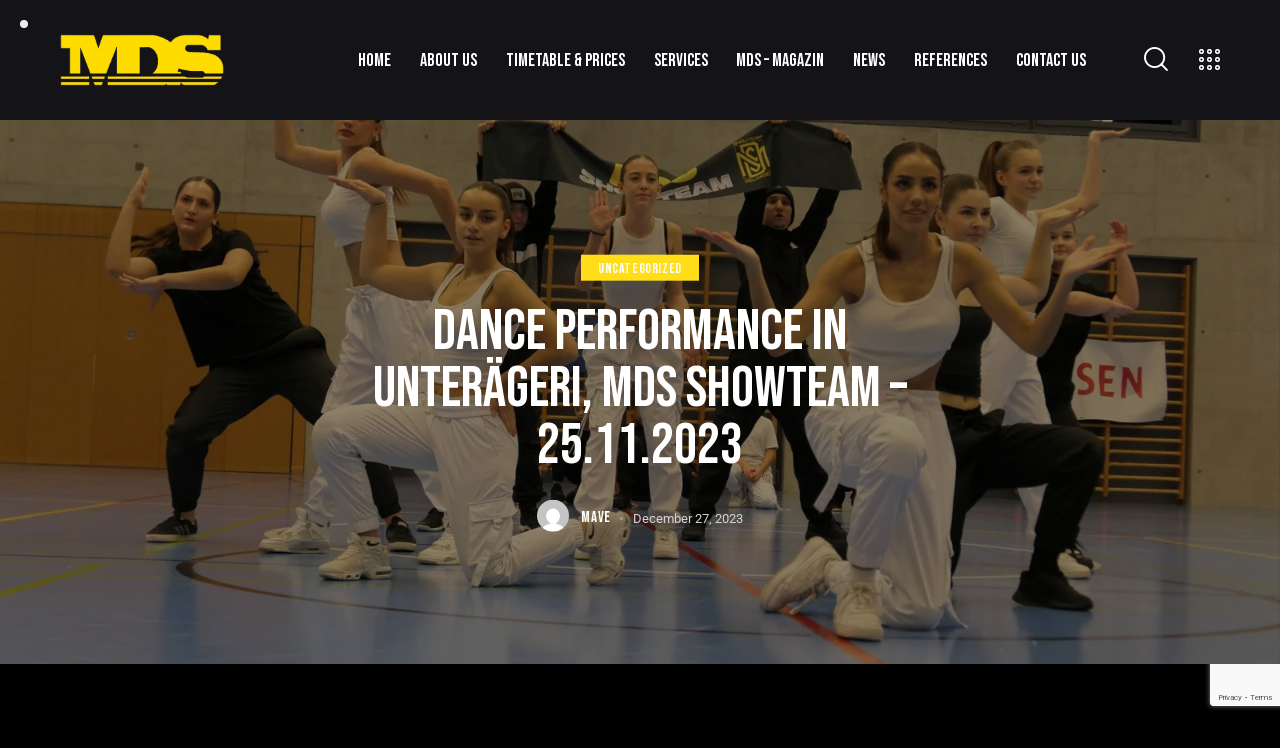

--- FILE ---
content_type: text/html; charset=UTF-8
request_url: https://mavement.ch/dance-performance-in-unterageri-mds-showteam-25-11-2023/
body_size: 49159
content:
<!DOCTYPE html>
<html dir="ltr" lang="en" prefix="og: https://ogp.me/ns#" class="no-js scheme_dark">

<head>
				<meta charset="UTF-8">
					<meta name="viewport" content="width=device-width, initial-scale=1">
		<meta name="format-detection" content="telephone=no">
		<link rel="profile" href="//gmpg.org/xfn/11">
		<title>Dance Performance in Unterägeri, MDS Showteam – 25.11.2023 - Mavement CH</title>
	<style>img:is([sizes="auto" i], [sizes^="auto," i]) { contain-intrinsic-size: 3000px 1500px }</style>
	
		<!-- All in One SEO 4.9.3 - aioseo.com -->
	<meta name="description" content="Bezaubernde Augenblicke in Unterägeri! Unser MDS Showteam hat am 25.11.2023 die Bühne erobert und mit einer mitreissenden Choreografie für pure Begeisterung gesorgt. Sogar die fußballbegeisterten Jungs konnten sich dem Zauber nicht entziehen. Ein herzliches Dankeschön geht an die Maturanden, die diesen unvergesslichen Abend ermöglicht haben!#MDSShowteam #MDSDance" />
	<meta name="robots" content="max-image-preview:large" />
	<meta name="author" content="mave"/>
	<link rel="canonical" href="https://mavement.ch/dance-performance-in-unterageri-mds-showteam-25-11-2023/" />
	<meta name="generator" content="All in One SEO (AIOSEO) 4.9.3" />
		<meta property="og:locale" content="en_US" />
		<meta property="og:site_name" content="Mavement CH - MDS &amp; Entertainment" />
		<meta property="og:type" content="article" />
		<meta property="og:title" content="Dance Performance in Unterägeri, MDS Showteam – 25.11.2023 - Mavement CH" />
		<meta property="og:description" content="Bezaubernde Augenblicke in Unterägeri! Unser MDS Showteam hat am 25.11.2023 die Bühne erobert und mit einer mitreissenden Choreografie für pure Begeisterung gesorgt. Sogar die fußballbegeisterten Jungs konnten sich dem Zauber nicht entziehen. Ein herzliches Dankeschön geht an die Maturanden, die diesen unvergesslichen Abend ermöglicht haben!#MDSShowteam #MDSDance" />
		<meta property="og:url" content="https://mavement.ch/dance-performance-in-unterageri-mds-showteam-25-11-2023/" />
		<meta property="og:image" content="https://mavement.ch/wp-content/uploads/2020/06/MDS_Logo_PNG.png" />
		<meta property="og:image:secure_url" content="https://mavement.ch/wp-content/uploads/2020/06/MDS_Logo_PNG.png" />
		<meta property="article:published_time" content="2023-12-27T20:20:32+00:00" />
		<meta property="article:modified_time" content="2025-09-10T06:46:41+00:00" />
		<meta name="twitter:card" content="summary_large_image" />
		<meta name="twitter:title" content="Dance Performance in Unterägeri, MDS Showteam – 25.11.2023 - Mavement CH" />
		<meta name="twitter:description" content="Bezaubernde Augenblicke in Unterägeri! Unser MDS Showteam hat am 25.11.2023 die Bühne erobert und mit einer mitreissenden Choreografie für pure Begeisterung gesorgt. Sogar die fußballbegeisterten Jungs konnten sich dem Zauber nicht entziehen. Ein herzliches Dankeschön geht an die Maturanden, die diesen unvergesslichen Abend ermöglicht haben!#MDSShowteam #MDSDance" />
		<meta name="twitter:image" content="https://mavement.ch/wp-content/uploads/2020/06/MDS_Logo_PNG.png" />
		<script type="application/ld+json" class="aioseo-schema">
			{"@context":"https:\/\/schema.org","@graph":[{"@type":"BlogPosting","@id":"https:\/\/mavement.ch\/dance-performance-in-unterageri-mds-showteam-25-11-2023\/#blogposting","name":"Dance Performance in Unter\u00e4geri, MDS Showteam \u2013 25.11.2023 - Mavement CH","headline":"Dance Performance in Unter\u00e4geri, MDS Showteam &#8211; 25.11.2023","author":{"@id":"https:\/\/mavement.ch\/author\/mave\/#author"},"publisher":{"@id":"https:\/\/mavement.ch\/#organization"},"image":{"@type":"ImageObject","url":"https:\/\/mavement.ch\/wp-content\/uploads\/2023\/12\/P1080001-scaled.jpg","width":2560,"height":1706},"datePublished":"2023-12-27T20:20:32+00:00","dateModified":"2025-09-10T06:46:41+00:00","inLanguage":"en","mainEntityOfPage":{"@id":"https:\/\/mavement.ch\/dance-performance-in-unterageri-mds-showteam-25-11-2023\/#webpage"},"isPartOf":{"@id":"https:\/\/mavement.ch\/dance-performance-in-unterageri-mds-showteam-25-11-2023\/#webpage"},"articleSection":"Uncategorized"},{"@type":"BreadcrumbList","@id":"https:\/\/mavement.ch\/dance-performance-in-unterageri-mds-showteam-25-11-2023\/#breadcrumblist","itemListElement":[{"@type":"ListItem","@id":"https:\/\/mavement.ch#listItem","position":1,"name":"Home","item":"https:\/\/mavement.ch","nextItem":{"@type":"ListItem","@id":"https:\/\/mavement.ch\/category\/uncategorized\/#listItem","name":"Uncategorized"}},{"@type":"ListItem","@id":"https:\/\/mavement.ch\/category\/uncategorized\/#listItem","position":2,"name":"Uncategorized","item":"https:\/\/mavement.ch\/category\/uncategorized\/","nextItem":{"@type":"ListItem","@id":"https:\/\/mavement.ch\/dance-performance-in-unterageri-mds-showteam-25-11-2023\/#listItem","name":"Dance Performance in Unter\u00e4geri, MDS Showteam &#8211; 25.11.2023"},"previousItem":{"@type":"ListItem","@id":"https:\/\/mavement.ch#listItem","name":"Home"}},{"@type":"ListItem","@id":"https:\/\/mavement.ch\/dance-performance-in-unterageri-mds-showteam-25-11-2023\/#listItem","position":3,"name":"Dance Performance in Unter\u00e4geri, MDS Showteam &#8211; 25.11.2023","previousItem":{"@type":"ListItem","@id":"https:\/\/mavement.ch\/category\/uncategorized\/#listItem","name":"Uncategorized"}}]},{"@type":"Organization","@id":"https:\/\/mavement.ch\/#organization","name":"MDSA - Mavement Dance School Association","description":"MDS & Entertainment","url":"https:\/\/mavement.ch\/","logo":{"@type":"ImageObject","url":"https:\/\/mavement.ch\/wp-content\/uploads\/2020\/06\/MDS_Logo_PNG.png","@id":"https:\/\/mavement.ch\/dance-performance-in-unterageri-mds-showteam-25-11-2023\/#organizationLogo","width":954,"height":302},"image":{"@id":"https:\/\/mavement.ch\/dance-performance-in-unterageri-mds-showteam-25-11-2023\/#organizationLogo"}},{"@type":"Person","@id":"https:\/\/mavement.ch\/author\/mave\/#author","url":"https:\/\/mavement.ch\/author\/mave\/","name":"mave","image":{"@type":"ImageObject","@id":"https:\/\/mavement.ch\/dance-performance-in-unterageri-mds-showteam-25-11-2023\/#authorImage","url":"https:\/\/secure.gravatar.com\/avatar\/8cdd82cd3a82e95e2b5f21ae95b2a02db3bc4d0375b82c80e4036d091ee930c5?s=96&d=mm&r=g","width":96,"height":96,"caption":"mave"}},{"@type":"WebPage","@id":"https:\/\/mavement.ch\/dance-performance-in-unterageri-mds-showteam-25-11-2023\/#webpage","url":"https:\/\/mavement.ch\/dance-performance-in-unterageri-mds-showteam-25-11-2023\/","name":"Dance Performance in Unter\u00e4geri, MDS Showteam \u2013 25.11.2023 - Mavement CH","description":"Bezaubernde Augenblicke in Unter\u00e4geri! Unser MDS Showteam hat am 25.11.2023 die B\u00fchne erobert und mit einer mitreissenden Choreografie f\u00fcr pure Begeisterung gesorgt. Sogar die fu\u00dfballbegeisterten Jungs konnten sich dem Zauber nicht entziehen. Ein herzliches Dankesch\u00f6n geht an die Maturanden, die diesen unvergesslichen Abend erm\u00f6glicht haben!#MDSShowteam #MDSDance","inLanguage":"en","isPartOf":{"@id":"https:\/\/mavement.ch\/#website"},"breadcrumb":{"@id":"https:\/\/mavement.ch\/dance-performance-in-unterageri-mds-showteam-25-11-2023\/#breadcrumblist"},"author":{"@id":"https:\/\/mavement.ch\/author\/mave\/#author"},"creator":{"@id":"https:\/\/mavement.ch\/author\/mave\/#author"},"image":{"@type":"ImageObject","url":"https:\/\/mavement.ch\/wp-content\/uploads\/2023\/12\/P1080001-scaled.jpg","@id":"https:\/\/mavement.ch\/dance-performance-in-unterageri-mds-showteam-25-11-2023\/#mainImage","width":2560,"height":1706},"primaryImageOfPage":{"@id":"https:\/\/mavement.ch\/dance-performance-in-unterageri-mds-showteam-25-11-2023\/#mainImage"},"datePublished":"2023-12-27T20:20:32+00:00","dateModified":"2025-09-10T06:46:41+00:00"},{"@type":"WebSite","@id":"https:\/\/mavement.ch\/#website","url":"https:\/\/mavement.ch\/","name":"MDSA - Mavement Dance School Association","description":"MDS & Entertainment","inLanguage":"en","publisher":{"@id":"https:\/\/mavement.ch\/#organization"}}]}
		</script>
		<!-- All in One SEO -->

<link rel='dns-prefetch' href='//fonts.googleapis.com' />
<link rel='dns-prefetch' href='//use.fontawesome.com' />
<link rel="alternate" type="application/rss+xml" title="Mavement CH &raquo; Feed" href="https://mavement.ch/feed/" />
<link rel="alternate" type="application/rss+xml" title="Mavement CH &raquo; Comments Feed" href="https://mavement.ch/comments/feed/" />
<link rel="alternate" type="text/calendar" title="Mavement CH &raquo; iCal Feed" href="https://mavement.ch/events/?ical=1" />
			<meta property="og:type" content="article" />
			<meta property="og:url" content="https://mavement.ch/dance-performance-in-unterageri-mds-showteam-25-11-2023/" />
			<meta property="og:title" content="Dance Performance in Unterägeri, MDS Showteam &#8211; 25.11.2023" />
			<meta property="og:description" content="Bezaubernde Augenblicke in Unterägeri! Unser MDS Showteam hat am 25.11.2023 die Bühne erobert und mit einer mitreissenden Choreografie für pure Begeisterung gesorgt. Sogar die fußballbegeisterten Jungs konnten sich dem Zauber nicht entziehen. Ein herzliches Dankeschön geht an die Maturanden, die diesen unvergesslichen Abend ermöglicht haben!#MDSShowteam" />  
							<meta property="og:image" content="https://mavement.ch/wp-content/uploads/2023/12/P1080001-scaled.jpg"/>
				<script type="text/javascript">
/* <![CDATA[ */
window._wpemojiSettings = {"baseUrl":"https:\/\/s.w.org\/images\/core\/emoji\/16.0.1\/72x72\/","ext":".png","svgUrl":"https:\/\/s.w.org\/images\/core\/emoji\/16.0.1\/svg\/","svgExt":".svg","source":{"concatemoji":"https:\/\/mavement.ch\/wp-includes\/js\/wp-emoji-release.min.js?ver=6.8.3"}};
/*! This file is auto-generated */
!function(s,n){var o,i,e;function c(e){try{var t={supportTests:e,timestamp:(new Date).valueOf()};sessionStorage.setItem(o,JSON.stringify(t))}catch(e){}}function p(e,t,n){e.clearRect(0,0,e.canvas.width,e.canvas.height),e.fillText(t,0,0);var t=new Uint32Array(e.getImageData(0,0,e.canvas.width,e.canvas.height).data),a=(e.clearRect(0,0,e.canvas.width,e.canvas.height),e.fillText(n,0,0),new Uint32Array(e.getImageData(0,0,e.canvas.width,e.canvas.height).data));return t.every(function(e,t){return e===a[t]})}function u(e,t){e.clearRect(0,0,e.canvas.width,e.canvas.height),e.fillText(t,0,0);for(var n=e.getImageData(16,16,1,1),a=0;a<n.data.length;a++)if(0!==n.data[a])return!1;return!0}function f(e,t,n,a){switch(t){case"flag":return n(e,"\ud83c\udff3\ufe0f\u200d\u26a7\ufe0f","\ud83c\udff3\ufe0f\u200b\u26a7\ufe0f")?!1:!n(e,"\ud83c\udde8\ud83c\uddf6","\ud83c\udde8\u200b\ud83c\uddf6")&&!n(e,"\ud83c\udff4\udb40\udc67\udb40\udc62\udb40\udc65\udb40\udc6e\udb40\udc67\udb40\udc7f","\ud83c\udff4\u200b\udb40\udc67\u200b\udb40\udc62\u200b\udb40\udc65\u200b\udb40\udc6e\u200b\udb40\udc67\u200b\udb40\udc7f");case"emoji":return!a(e,"\ud83e\udedf")}return!1}function g(e,t,n,a){var r="undefined"!=typeof WorkerGlobalScope&&self instanceof WorkerGlobalScope?new OffscreenCanvas(300,150):s.createElement("canvas"),o=r.getContext("2d",{willReadFrequently:!0}),i=(o.textBaseline="top",o.font="600 32px Arial",{});return e.forEach(function(e){i[e]=t(o,e,n,a)}),i}function t(e){var t=s.createElement("script");t.src=e,t.defer=!0,s.head.appendChild(t)}"undefined"!=typeof Promise&&(o="wpEmojiSettingsSupports",i=["flag","emoji"],n.supports={everything:!0,everythingExceptFlag:!0},e=new Promise(function(e){s.addEventListener("DOMContentLoaded",e,{once:!0})}),new Promise(function(t){var n=function(){try{var e=JSON.parse(sessionStorage.getItem(o));if("object"==typeof e&&"number"==typeof e.timestamp&&(new Date).valueOf()<e.timestamp+604800&&"object"==typeof e.supportTests)return e.supportTests}catch(e){}return null}();if(!n){if("undefined"!=typeof Worker&&"undefined"!=typeof OffscreenCanvas&&"undefined"!=typeof URL&&URL.createObjectURL&&"undefined"!=typeof Blob)try{var e="postMessage("+g.toString()+"("+[JSON.stringify(i),f.toString(),p.toString(),u.toString()].join(",")+"));",a=new Blob([e],{type:"text/javascript"}),r=new Worker(URL.createObjectURL(a),{name:"wpTestEmojiSupports"});return void(r.onmessage=function(e){c(n=e.data),r.terminate(),t(n)})}catch(e){}c(n=g(i,f,p,u))}t(n)}).then(function(e){for(var t in e)n.supports[t]=e[t],n.supports.everything=n.supports.everything&&n.supports[t],"flag"!==t&&(n.supports.everythingExceptFlag=n.supports.everythingExceptFlag&&n.supports[t]);n.supports.everythingExceptFlag=n.supports.everythingExceptFlag&&!n.supports.flag,n.DOMReady=!1,n.readyCallback=function(){n.DOMReady=!0}}).then(function(){return e}).then(function(){var e;n.supports.everything||(n.readyCallback(),(e=n.source||{}).concatemoji?t(e.concatemoji):e.wpemoji&&e.twemoji&&(t(e.twemoji),t(e.wpemoji)))}))}((window,document),window._wpemojiSettings);
/* ]]> */
</script>
<link property="stylesheet" rel='stylesheet' id='trx_addons-icons-css' href='https://mavement.ch/wp-content/plugins/trx_addons/css/font-icons/css/trx_addons_icons.css' type='text/css' media='all' />
<link property="stylesheet" rel='stylesheet' id='qw_extensions-icons-css' href='https://mavement.ch/wp-content/plugins/trx_addons/addons/qw-extension/css/font-icons/css/qw_extension_icons.css' type='text/css' media='all' />
<link property="stylesheet" rel='stylesheet' id='playful-font-google_fonts-css' href='https://fonts.googleapis.com/css2?family=Bebas+Neue:ital,wght@0,400;1,400&#038;family=Roboto:ital,wght@0,100;0,300;0,400;0,500;0,700;0,900;1,100;1,300;1,400;1,500;1,700;1,900&#038;subset=latin,latin-ext&#038;display=swap' type='text/css' media='all' />
<link property="stylesheet" rel='stylesheet' id='playful-fontello-css' href='https://mavement.ch/wp-content/themes/playful/skins/default/css/font-icons/css/fontello.css' type='text/css' media='all' />
<link property="stylesheet" rel='stylesheet' id='sbi_styles-css' href='https://mavement.ch/wp-content/plugins/instagram-feed/css/sbi-styles.min.css?ver=6.10.0' type='text/css' media='all' />
<style id='wp-emoji-styles-inline-css' type='text/css'>

	img.wp-smiley, img.emoji {
		display: inline !important;
		border: none !important;
		box-shadow: none !important;
		height: 1em !important;
		width: 1em !important;
		margin: 0 0.07em !important;
		vertical-align: -0.1em !important;
		background: none !important;
		padding: 0 !important;
	}
</style>
<link property="stylesheet" rel='stylesheet' id='aioseo/css/src/vue/standalone/blocks/table-of-contents/global.scss-css' href='https://mavement.ch/wp-content/plugins/all-in-one-seo-pack/dist/Lite/assets/css/table-of-contents/global.e90f6d47.css?ver=4.9.3' type='text/css' media='all' />
<style id='global-styles-inline-css' type='text/css'>
:root{--wp--preset--aspect-ratio--square: 1;--wp--preset--aspect-ratio--4-3: 4/3;--wp--preset--aspect-ratio--3-4: 3/4;--wp--preset--aspect-ratio--3-2: 3/2;--wp--preset--aspect-ratio--2-3: 2/3;--wp--preset--aspect-ratio--16-9: 16/9;--wp--preset--aspect-ratio--9-16: 9/16;--wp--preset--color--black: #000000;--wp--preset--color--cyan-bluish-gray: #abb8c3;--wp--preset--color--white: #ffffff;--wp--preset--color--pale-pink: #f78da7;--wp--preset--color--vivid-red: #cf2e2e;--wp--preset--color--luminous-vivid-orange: #ff6900;--wp--preset--color--luminous-vivid-amber: #fcb900;--wp--preset--color--light-green-cyan: #7bdcb5;--wp--preset--color--vivid-green-cyan: #00d084;--wp--preset--color--pale-cyan-blue: #8ed1fc;--wp--preset--color--vivid-cyan-blue: #0693e3;--wp--preset--color--vivid-purple: #9b51e0;--wp--preset--color--bg-color: #000000;--wp--preset--color--bd-color: #38383B;--wp--preset--color--text-dark: #ffffff;--wp--preset--color--text-light: #A1A1A3;--wp--preset--color--text-link: #ffdd18;--wp--preset--color--text-hover: #ffdd18;--wp--preset--color--text-link-2: #ffdd18;--wp--preset--color--text-hover-2: #ffdd18;--wp--preset--color--text-link-3: #C5A48E;--wp--preset--color--text-hover-3: #AB8E7A;--wp--preset--gradient--vivid-cyan-blue-to-vivid-purple: linear-gradient(135deg,rgba(6,147,227,1) 0%,rgb(155,81,224) 100%);--wp--preset--gradient--light-green-cyan-to-vivid-green-cyan: linear-gradient(135deg,rgb(122,220,180) 0%,rgb(0,208,130) 100%);--wp--preset--gradient--luminous-vivid-amber-to-luminous-vivid-orange: linear-gradient(135deg,rgba(252,185,0,1) 0%,rgba(255,105,0,1) 100%);--wp--preset--gradient--luminous-vivid-orange-to-vivid-red: linear-gradient(135deg,rgba(255,105,0,1) 0%,rgb(207,46,46) 100%);--wp--preset--gradient--very-light-gray-to-cyan-bluish-gray: linear-gradient(135deg,rgb(238,238,238) 0%,rgb(169,184,195) 100%);--wp--preset--gradient--cool-to-warm-spectrum: linear-gradient(135deg,rgb(74,234,220) 0%,rgb(151,120,209) 20%,rgb(207,42,186) 40%,rgb(238,44,130) 60%,rgb(251,105,98) 80%,rgb(254,248,76) 100%);--wp--preset--gradient--blush-light-purple: linear-gradient(135deg,rgb(255,206,236) 0%,rgb(152,150,240) 100%);--wp--preset--gradient--blush-bordeaux: linear-gradient(135deg,rgb(254,205,165) 0%,rgb(254,45,45) 50%,rgb(107,0,62) 100%);--wp--preset--gradient--luminous-dusk: linear-gradient(135deg,rgb(255,203,112) 0%,rgb(199,81,192) 50%,rgb(65,88,208) 100%);--wp--preset--gradient--pale-ocean: linear-gradient(135deg,rgb(255,245,203) 0%,rgb(182,227,212) 50%,rgb(51,167,181) 100%);--wp--preset--gradient--electric-grass: linear-gradient(135deg,rgb(202,248,128) 0%,rgb(113,206,126) 100%);--wp--preset--gradient--midnight: linear-gradient(135deg,rgb(2,3,129) 0%,rgb(40,116,252) 100%);--wp--preset--gradient--vertical-link-to-hover: linear-gradient(to bottom,var(--theme-color-text_link) 0%,var(--theme-color-text_hover) 100%);--wp--preset--gradient--diagonal-link-to-hover: linear-gradient(to bottom right,var(--theme-color-text_link) 0%,var(--theme-color-text_hover) 100%);--wp--preset--font-size--small: 13px;--wp--preset--font-size--medium: clamp(14px, 0.875rem + ((1vw - 3.2px) * 0.619), 20px);--wp--preset--font-size--large: clamp(22.041px, 1.378rem + ((1vw - 3.2px) * 1.439), 36px);--wp--preset--font-size--x-large: clamp(25.014px, 1.563rem + ((1vw - 3.2px) * 1.751), 42px);--wp--preset--font-family--p-font: Roboto,sans-serif;--wp--preset--font-family--post-font: inherit;--wp--preset--font-family--h-1-font: "Bebas Neue",cursive;--wp--preset--spacing--20: 0.44rem;--wp--preset--spacing--30: 0.67rem;--wp--preset--spacing--40: 1rem;--wp--preset--spacing--50: 1.5rem;--wp--preset--spacing--60: 2.25rem;--wp--preset--spacing--70: 3.38rem;--wp--preset--spacing--80: 5.06rem;--wp--preset--shadow--natural: 6px 6px 9px rgba(0, 0, 0, 0.2);--wp--preset--shadow--deep: 12px 12px 50px rgba(0, 0, 0, 0.4);--wp--preset--shadow--sharp: 6px 6px 0px rgba(0, 0, 0, 0.2);--wp--preset--shadow--outlined: 6px 6px 0px -3px rgba(255, 255, 255, 1), 6px 6px rgba(0, 0, 0, 1);--wp--preset--shadow--crisp: 6px 6px 0px rgba(0, 0, 0, 1);--wp--custom--spacing--tiny: var(--sc-space-tiny,   1rem);--wp--custom--spacing--small: var(--sc-space-small,  2rem);--wp--custom--spacing--medium: var(--sc-space-medium, 3.3333rem);--wp--custom--spacing--large: var(--sc-space-large,  6.6667rem);--wp--custom--spacing--huge: var(--sc-space-huge,   8.6667rem);}:root { --wp--style--global--content-size: 900px;--wp--style--global--wide-size: 1290px; }:where(body) { margin: 0; }.wp-site-blocks > .alignleft { float: left; margin-right: 2em; }.wp-site-blocks > .alignright { float: right; margin-left: 2em; }.wp-site-blocks > .aligncenter { justify-content: center; margin-left: auto; margin-right: auto; }:where(.is-layout-flex){gap: 0.5em;}:where(.is-layout-grid){gap: 0.5em;}.is-layout-flow > .alignleft{float: left;margin-inline-start: 0;margin-inline-end: 2em;}.is-layout-flow > .alignright{float: right;margin-inline-start: 2em;margin-inline-end: 0;}.is-layout-flow > .aligncenter{margin-left: auto !important;margin-right: auto !important;}.is-layout-constrained > .alignleft{float: left;margin-inline-start: 0;margin-inline-end: 2em;}.is-layout-constrained > .alignright{float: right;margin-inline-start: 2em;margin-inline-end: 0;}.is-layout-constrained > .aligncenter{margin-left: auto !important;margin-right: auto !important;}.is-layout-constrained > :where(:not(.alignleft):not(.alignright):not(.alignfull)){max-width: var(--wp--style--global--content-size);margin-left: auto !important;margin-right: auto !important;}.is-layout-constrained > .alignwide{max-width: var(--wp--style--global--wide-size);}body .is-layout-flex{display: flex;}.is-layout-flex{flex-wrap: wrap;align-items: center;}.is-layout-flex > :is(*, div){margin: 0;}body .is-layout-grid{display: grid;}.is-layout-grid > :is(*, div){margin: 0;}body{padding-top: 0px;padding-right: 0px;padding-bottom: 0px;padding-left: 0px;}a:where(:not(.wp-element-button)){text-decoration: underline;}:root :where(.wp-element-button, .wp-block-button__link){background-color: #32373c;border-width: 0;color: #fff;font-family: inherit;font-size: inherit;line-height: inherit;padding: calc(0.667em + 2px) calc(1.333em + 2px);text-decoration: none;}.has-black-color{color: var(--wp--preset--color--black) !important;}.has-cyan-bluish-gray-color{color: var(--wp--preset--color--cyan-bluish-gray) !important;}.has-white-color{color: var(--wp--preset--color--white) !important;}.has-pale-pink-color{color: var(--wp--preset--color--pale-pink) !important;}.has-vivid-red-color{color: var(--wp--preset--color--vivid-red) !important;}.has-luminous-vivid-orange-color{color: var(--wp--preset--color--luminous-vivid-orange) !important;}.has-luminous-vivid-amber-color{color: var(--wp--preset--color--luminous-vivid-amber) !important;}.has-light-green-cyan-color{color: var(--wp--preset--color--light-green-cyan) !important;}.has-vivid-green-cyan-color{color: var(--wp--preset--color--vivid-green-cyan) !important;}.has-pale-cyan-blue-color{color: var(--wp--preset--color--pale-cyan-blue) !important;}.has-vivid-cyan-blue-color{color: var(--wp--preset--color--vivid-cyan-blue) !important;}.has-vivid-purple-color{color: var(--wp--preset--color--vivid-purple) !important;}.has-bg-color-color{color: var(--wp--preset--color--bg-color) !important;}.has-bd-color-color{color: var(--wp--preset--color--bd-color) !important;}.has-text-dark-color{color: var(--wp--preset--color--text-dark) !important;}.has-text-light-color{color: var(--wp--preset--color--text-light) !important;}.has-text-link-color{color: var(--wp--preset--color--text-link) !important;}.has-text-hover-color{color: var(--wp--preset--color--text-hover) !important;}.has-text-link-2-color{color: var(--wp--preset--color--text-link-2) !important;}.has-text-hover-2-color{color: var(--wp--preset--color--text-hover-2) !important;}.has-text-link-3-color{color: var(--wp--preset--color--text-link-3) !important;}.has-text-hover-3-color{color: var(--wp--preset--color--text-hover-3) !important;}.has-black-background-color{background-color: var(--wp--preset--color--black) !important;}.has-cyan-bluish-gray-background-color{background-color: var(--wp--preset--color--cyan-bluish-gray) !important;}.has-white-background-color{background-color: var(--wp--preset--color--white) !important;}.has-pale-pink-background-color{background-color: var(--wp--preset--color--pale-pink) !important;}.has-vivid-red-background-color{background-color: var(--wp--preset--color--vivid-red) !important;}.has-luminous-vivid-orange-background-color{background-color: var(--wp--preset--color--luminous-vivid-orange) !important;}.has-luminous-vivid-amber-background-color{background-color: var(--wp--preset--color--luminous-vivid-amber) !important;}.has-light-green-cyan-background-color{background-color: var(--wp--preset--color--light-green-cyan) !important;}.has-vivid-green-cyan-background-color{background-color: var(--wp--preset--color--vivid-green-cyan) !important;}.has-pale-cyan-blue-background-color{background-color: var(--wp--preset--color--pale-cyan-blue) !important;}.has-vivid-cyan-blue-background-color{background-color: var(--wp--preset--color--vivid-cyan-blue) !important;}.has-vivid-purple-background-color{background-color: var(--wp--preset--color--vivid-purple) !important;}.has-bg-color-background-color{background-color: var(--wp--preset--color--bg-color) !important;}.has-bd-color-background-color{background-color: var(--wp--preset--color--bd-color) !important;}.has-text-dark-background-color{background-color: var(--wp--preset--color--text-dark) !important;}.has-text-light-background-color{background-color: var(--wp--preset--color--text-light) !important;}.has-text-link-background-color{background-color: var(--wp--preset--color--text-link) !important;}.has-text-hover-background-color{background-color: var(--wp--preset--color--text-hover) !important;}.has-text-link-2-background-color{background-color: var(--wp--preset--color--text-link-2) !important;}.has-text-hover-2-background-color{background-color: var(--wp--preset--color--text-hover-2) !important;}.has-text-link-3-background-color{background-color: var(--wp--preset--color--text-link-3) !important;}.has-text-hover-3-background-color{background-color: var(--wp--preset--color--text-hover-3) !important;}.has-black-border-color{border-color: var(--wp--preset--color--black) !important;}.has-cyan-bluish-gray-border-color{border-color: var(--wp--preset--color--cyan-bluish-gray) !important;}.has-white-border-color{border-color: var(--wp--preset--color--white) !important;}.has-pale-pink-border-color{border-color: var(--wp--preset--color--pale-pink) !important;}.has-vivid-red-border-color{border-color: var(--wp--preset--color--vivid-red) !important;}.has-luminous-vivid-orange-border-color{border-color: var(--wp--preset--color--luminous-vivid-orange) !important;}.has-luminous-vivid-amber-border-color{border-color: var(--wp--preset--color--luminous-vivid-amber) !important;}.has-light-green-cyan-border-color{border-color: var(--wp--preset--color--light-green-cyan) !important;}.has-vivid-green-cyan-border-color{border-color: var(--wp--preset--color--vivid-green-cyan) !important;}.has-pale-cyan-blue-border-color{border-color: var(--wp--preset--color--pale-cyan-blue) !important;}.has-vivid-cyan-blue-border-color{border-color: var(--wp--preset--color--vivid-cyan-blue) !important;}.has-vivid-purple-border-color{border-color: var(--wp--preset--color--vivid-purple) !important;}.has-bg-color-border-color{border-color: var(--wp--preset--color--bg-color) !important;}.has-bd-color-border-color{border-color: var(--wp--preset--color--bd-color) !important;}.has-text-dark-border-color{border-color: var(--wp--preset--color--text-dark) !important;}.has-text-light-border-color{border-color: var(--wp--preset--color--text-light) !important;}.has-text-link-border-color{border-color: var(--wp--preset--color--text-link) !important;}.has-text-hover-border-color{border-color: var(--wp--preset--color--text-hover) !important;}.has-text-link-2-border-color{border-color: var(--wp--preset--color--text-link-2) !important;}.has-text-hover-2-border-color{border-color: var(--wp--preset--color--text-hover-2) !important;}.has-text-link-3-border-color{border-color: var(--wp--preset--color--text-link-3) !important;}.has-text-hover-3-border-color{border-color: var(--wp--preset--color--text-hover-3) !important;}.has-vivid-cyan-blue-to-vivid-purple-gradient-background{background: var(--wp--preset--gradient--vivid-cyan-blue-to-vivid-purple) !important;}.has-light-green-cyan-to-vivid-green-cyan-gradient-background{background: var(--wp--preset--gradient--light-green-cyan-to-vivid-green-cyan) !important;}.has-luminous-vivid-amber-to-luminous-vivid-orange-gradient-background{background: var(--wp--preset--gradient--luminous-vivid-amber-to-luminous-vivid-orange) !important;}.has-luminous-vivid-orange-to-vivid-red-gradient-background{background: var(--wp--preset--gradient--luminous-vivid-orange-to-vivid-red) !important;}.has-very-light-gray-to-cyan-bluish-gray-gradient-background{background: var(--wp--preset--gradient--very-light-gray-to-cyan-bluish-gray) !important;}.has-cool-to-warm-spectrum-gradient-background{background: var(--wp--preset--gradient--cool-to-warm-spectrum) !important;}.has-blush-light-purple-gradient-background{background: var(--wp--preset--gradient--blush-light-purple) !important;}.has-blush-bordeaux-gradient-background{background: var(--wp--preset--gradient--blush-bordeaux) !important;}.has-luminous-dusk-gradient-background{background: var(--wp--preset--gradient--luminous-dusk) !important;}.has-pale-ocean-gradient-background{background: var(--wp--preset--gradient--pale-ocean) !important;}.has-electric-grass-gradient-background{background: var(--wp--preset--gradient--electric-grass) !important;}.has-midnight-gradient-background{background: var(--wp--preset--gradient--midnight) !important;}.has-vertical-link-to-hover-gradient-background{background: var(--wp--preset--gradient--vertical-link-to-hover) !important;}.has-diagonal-link-to-hover-gradient-background{background: var(--wp--preset--gradient--diagonal-link-to-hover) !important;}.has-small-font-size{font-size: var(--wp--preset--font-size--small) !important;}.has-medium-font-size{font-size: var(--wp--preset--font-size--medium) !important;}.has-large-font-size{font-size: var(--wp--preset--font-size--large) !important;}.has-x-large-font-size{font-size: var(--wp--preset--font-size--x-large) !important;}.has-p-font-font-family{font-family: var(--wp--preset--font-family--p-font) !important;}.has-post-font-font-family{font-family: var(--wp--preset--font-family--post-font) !important;}.has-h-1-font-font-family{font-family: var(--wp--preset--font-family--h-1-font) !important;}
:root :where(.wp-block-button .wp-block-button__link){background-color: var(--theme-color-text_link);border-radius: 0;color: var(--theme-color-inverse_link);font-family: var(--theme-font-button_font-family);font-size: var(--theme-font-button_font-size);font-weight: var(--theme-font-button_font-weight);line-height: var(--theme-font-button_line-height);}
:where(.wp-block-post-template.is-layout-flex){gap: 1.25em;}:where(.wp-block-post-template.is-layout-grid){gap: 1.25em;}
:where(.wp-block-columns.is-layout-flex){gap: 2em;}:where(.wp-block-columns.is-layout-grid){gap: 2em;}
:root :where(.wp-block-pullquote){border-width: 1px 0;font-size: clamp(0.984em, 0.984rem + ((1vw - 0.2em) * 0.851), 1.5em);line-height: 1.6;}
:root :where(.wp-block-post-comments){padding-top: var(--wp--custom--spacing--small);}
:root :where(.wp-block-quote){border-width: 1px;}
</style>
<link property="stylesheet" rel='stylesheet' id='advanced-popups-css' href='https://mavement.ch/wp-content/plugins/advanced-popups/public/css/advanced-popups-public.css?ver=1.2.2' type='text/css' media='all' />




<style id='booked-css-inline-css' type='text/css'>
#ui-datepicker-div.booked_custom_date_picker table.ui-datepicker-calendar tbody td a.ui-state-active,#ui-datepicker-div.booked_custom_date_picker table.ui-datepicker-calendar tbody td a.ui-state-active:hover,body #booked-profile-page input[type=submit].button-primary:hover,body .booked-list-view button.button:hover, body .booked-list-view input[type=submit].button-primary:hover,body div.booked-calendar input[type=submit].button-primary:hover,body .booked-modal input[type=submit].button-primary:hover,body div.booked-calendar .bc-head,body div.booked-calendar .bc-head .bc-col,body div.booked-calendar .booked-appt-list .timeslot .timeslot-people button:hover,body #booked-profile-page .booked-profile-header,body #booked-profile-page .booked-tabs li.active a,body #booked-profile-page .booked-tabs li.active a:hover,body #booked-profile-page .appt-block .google-cal-button > a:hover,#ui-datepicker-div.booked_custom_date_picker .ui-datepicker-header{ background:#eda10d !important; }body #booked-profile-page input[type=submit].button-primary:hover,body div.booked-calendar input[type=submit].button-primary:hover,body .booked-list-view button.button:hover, body .booked-list-view input[type=submit].button-primary:hover,body .booked-modal input[type=submit].button-primary:hover,body div.booked-calendar .bc-head .bc-col,body div.booked-calendar .booked-appt-list .timeslot .timeslot-people button:hover,body #booked-profile-page .booked-profile-header,body #booked-profile-page .appt-block .google-cal-button > a:hover{ border-color:#eda10d !important; }body div.booked-calendar .bc-row.days,body div.booked-calendar .bc-row.days .bc-col,body .booked-calendarSwitcher.calendar,body #booked-profile-page .booked-tabs,#ui-datepicker-div.booked_custom_date_picker table.ui-datepicker-calendar thead,#ui-datepicker-div.booked_custom_date_picker table.ui-datepicker-calendar thead th{ background:#d0d0d1 !important; }body div.booked-calendar .bc-row.days .bc-col,body #booked-profile-page .booked-tabs{ border-color:#d0d0d1 !important; }#ui-datepicker-div.booked_custom_date_picker table.ui-datepicker-calendar tbody td.ui-datepicker-today a,#ui-datepicker-div.booked_custom_date_picker table.ui-datepicker-calendar tbody td.ui-datepicker-today a:hover,body #booked-profile-page input[type=submit].button-primary,body div.booked-calendar input[type=submit].button-primary,body .booked-list-view button.button, body .booked-list-view input[type=submit].button-primary,body .booked-list-view button.button, body .booked-list-view input[type=submit].button-primary,body .booked-modal input[type=submit].button-primary,body div.booked-calendar .booked-appt-list .timeslot .timeslot-people button,body #booked-profile-page .booked-profile-appt-list .appt-block.approved .status-block,body #booked-profile-page .appt-block .google-cal-button > a,body .booked-modal p.booked-title-bar,body div.booked-calendar .bc-col:hover .date span,body .booked-list-view a.booked_list_date_picker_trigger.booked-dp-active,body .booked-list-view a.booked_list_date_picker_trigger.booked-dp-active:hover,.booked-ms-modal .booked-book-appt,body #booked-profile-page .booked-tabs li a .counter{ background:#c5a48e; }body #booked-profile-page input[type=submit].button-primary,body div.booked-calendar input[type=submit].button-primary,body .booked-list-view button.button, body .booked-list-view input[type=submit].button-primary,body .booked-list-view button.button, body .booked-list-view input[type=submit].button-primary,body .booked-modal input[type=submit].button-primary,body #booked-profile-page .appt-block .google-cal-button > a,body div.booked-calendar .booked-appt-list .timeslot .timeslot-people button,body .booked-list-view a.booked_list_date_picker_trigger.booked-dp-active,body .booked-list-view a.booked_list_date_picker_trigger.booked-dp-active:hover{ border-color:#c5a48e; }body .booked-modal .bm-window p i.fa,body .booked-modal .bm-window a,body .booked-appt-list .booked-public-appointment-title,body .booked-modal .bm-window p.appointment-title,.booked-ms-modal.visible:hover .booked-book-appt{ color:#c5a48e; }.booked-appt-list .timeslot.has-title .booked-public-appointment-title { color:inherit; }
</style>

<link property="stylesheet" rel='stylesheet' id='mptt-style-css' href='https://mavement.ch/wp-content/plugins/mp-timetable/media/css/style.css?ver=2.4.16' type='text/css' media='all' />
<link property="stylesheet" rel='stylesheet' id='magnific-popup-css' href='https://mavement.ch/wp-content/plugins/trx_addons/js/magnific/magnific-popup.min.css' type='text/css' media='all' />
<link property="stylesheet" rel='stylesheet' id='wcs-timetable-css' href='https://mavement.ch/wp-content/plugins/weekly-class/assets/front/css/timetable.css?ver=2.5.3' type='text/css' media='all' />
<style id='wcs-timetable-inline-css' type='text/css'>
.wcs-single__action .wcs-btn--action{color:rgba( 255,255,255,1);background-color:#BD322C}
</style>




<link property="stylesheet" rel='stylesheet' id='tribe-events-v2-single-skeleton-css' href='https://mavement.ch/wp-content/plugins/the-events-calendar/build/css/tribe-events-single-skeleton.css?ver=6.15.14' type='text/css' media='all' />
<link property="stylesheet" rel='stylesheet' id='tribe-events-v2-single-skeleton-full-css' href='https://mavement.ch/wp-content/plugins/the-events-calendar/build/css/tribe-events-single-full.css?ver=6.15.14' type='text/css' media='all' />
<link property="stylesheet" rel='stylesheet' id='tec-events-elementor-widgets-base-styles-css' href='https://mavement.ch/wp-content/plugins/the-events-calendar/build/css/integrations/plugins/elementor/widgets/widget-base.css?ver=6.15.14' type='text/css' media='all' />
<link property="stylesheet" rel='preload' as='font' type='font/woff2' crossorigin='anonymous' id='tinvwl-webfont-font-css' href='https://mavement.ch/wp-content/plugins/ti-woocommerce-wishlist/assets/fonts/tinvwl-webfont.woff2?ver=xu2uyi'  media='all' />
<link property="stylesheet" rel='stylesheet' id='tinvwl-webfont-css' href='https://mavement.ch/wp-content/plugins/ti-woocommerce-wishlist/assets/css/webfont.min.css?ver=2.11.1' type='text/css' media='all' />
<link property="stylesheet" rel='stylesheet' id='tinvwl-css' href='https://mavement.ch/wp-content/plugins/ti-woocommerce-wishlist/assets/css/public.min.css?ver=2.11.1' type='text/css' media='all' />
<link property="stylesheet" rel='stylesheet' id='elementor-frontend-css' href='https://mavement.ch/wp-content/plugins/elementor/assets/css/frontend.min.css?ver=3.34.2' type='text/css' media='all' />
<style id='elementor-frontend-inline-css' type='text/css'>
.elementor-kit-15{--e-global-color-primary:#6EC1E4;--e-global-color-secondary:#FFFFFF;--e-global-color-text:#FFFFFF;--e-global-color-accent:#61CE70;--e-global-color-61c01e98:#4054B2;--e-global-color-69bf31ed:#23A455;--e-global-color-7a1ccbe5:#000;--e-global-color-13ed1179:#FFF;--e-global-color-8014284:#FFDD00;--e-global-typography-primary-font-family:"Roboto";--e-global-typography-primary-font-weight:600;--e-global-typography-secondary-font-family:"Roboto Slab";--e-global-typography-secondary-font-weight:400;--e-global-typography-text-font-family:"Roboto";--e-global-typography-text-font-weight:400;--e-global-typography-accent-font-family:"Roboto";--e-global-typography-accent-font-weight:500;}.elementor-kit-15 e-page-transition{background-color:#FFBC7D;}.elementor-section.elementor-section-boxed > .elementor-container{max-width:1320px;}.e-con{--container-max-width:1320px;}.elementor-widget:not(:last-child){margin-block-end:20px;}.elementor-element{--widgets-spacing:20px 20px;--widgets-spacing-row:20px;--widgets-spacing-column:20px;}{}.sc_layouts_title_caption{display:var(--page-title-display);}@media(max-width:1024px){.elementor-section.elementor-section-boxed > .elementor-container{max-width:1024px;}.e-con{--container-max-width:1024px;}}@media(max-width:767px){.elementor-section.elementor-section-boxed > .elementor-container{max-width:767px;}.e-con{--container-max-width:767px;}}
.elementor-21536 .elementor-element.elementor-element-41ddb6bc .trx_addons_bg_text{z-index:0;}.elementor-21536 .elementor-element.elementor-element-41ddb6bc .trx_addons_bg_text.trx_addons_marquee_wrap .trx_addons_marquee_element{padding-right:50px;}.elementor-21536 .elementor-element.elementor-element-3ec26ff2{width:var( --container-widget-width, 96.701% );max-width:96.701%;--container-widget-width:96.701%;--container-widget-flex-grow:0;}.elementor-21536 .elementor-element.elementor-element-a7cb037 .trx_addons_bg_text{z-index:0;}.elementor-21536 .elementor-element.elementor-element-a7cb037 .trx_addons_bg_text.trx_addons_marquee_wrap .trx_addons_marquee_element{padding-right:50px;}.elementor-21536 .elementor-element.elementor-element-21cfa6e .trx_addons_bg_text{z-index:0;}.elementor-21536 .elementor-element.elementor-element-21cfa6e .trx_addons_bg_text.trx_addons_marquee_wrap .trx_addons_marquee_element{padding-right:50px;}.elementor-21536 .elementor-element.elementor-element-439f8b0 .e-gallery-item:hover .elementor-gallery-item__overlay, .elementor-21536 .elementor-element.elementor-element-439f8b0 .e-gallery-item:focus .elementor-gallery-item__overlay{background-color:rgba(0,0,0,0.5);}.elementor-21536 .elementor-element.elementor-element-439f8b0{--image-transition-duration:800ms;--overlay-transition-duration:800ms;--content-text-align:center;--content-padding:20px;--content-transition-duration:800ms;--content-transition-delay:800ms;}
.elementor-20966 .elementor-element.elementor-element-dd3b44a:not(.elementor-motion-effects-element-type-background), .elementor-20966 .elementor-element.elementor-element-dd3b44a > .elementor-motion-effects-container > .elementor-motion-effects-layer{background-color:#FFDD18;}.elementor-20966 .elementor-element.elementor-element-dd3b44a .trx_addons_bg_text{z-index:0;}.elementor-20966 .elementor-element.elementor-element-dd3b44a .trx_addons_bg_text.trx_addons_marquee_wrap .trx_addons_marquee_element{padding-right:50px;}.elementor-20966 .elementor-element.elementor-element-dd3b44a{transition:background 0.3s, border 0.3s, border-radius 0.3s, box-shadow 0.3s;padding:15px 25px 15px 25px;}.elementor-20966 .elementor-element.elementor-element-dd3b44a > .elementor-background-overlay{transition:background 0.3s, border-radius 0.3s, opacity 0.3s;}.elementor-20966 .elementor-element.elementor-element-1b3793d > .elementor-element-populated.elementor-column-wrap{padding:0px 0px 0px 0px;}.elementor-20966 .elementor-element.elementor-element-1b3793d > .elementor-element-populated.elementor-widget-wrap{padding:0px 0px 0px 0px;}.elementor-20966 .elementor-element.elementor-element-93d8f0a > .elementor-widget-container{padding:0px 0px 0px 0px;}.elementor-20966 .elementor-element.elementor-element-93d8f0a .sc_item_title{color:#000000;}.elementor-20966 .elementor-element.elementor-element-93d8f0a .sc_item_title_text{-webkit-text-stroke-width:0px;font-size:30px;}.elementor-20966 .elementor-element.elementor-element-93d8f0a .sc_item_title_text2{-webkit-text-stroke-width:0px;}.elementor-20966 .elementor-element.elementor-element-8206ad9 .trx_addons_bg_text{z-index:0;}.elementor-20966 .elementor-element.elementor-element-8206ad9 .trx_addons_bg_text.trx_addons_marquee_wrap .trx_addons_marquee_element{padding-right:50px;}.elementor-20966 .elementor-element.elementor-element-8206ad9{padding:25px 25px 25px 25px;}.elementor-20966 .elementor-element.elementor-element-dd604c4 > .elementor-element-populated.elementor-column-wrap{padding:0px 0px 0px 0px;}.elementor-20966 .elementor-element.elementor-element-dd604c4 > .elementor-element-populated.elementor-widget-wrap{padding:0px 0px 0px 0px;}.elementor-20966 .elementor-element.elementor-element-898893a .elementor-field-group{padding-right:calc( 10px/2 );padding-left:calc( 10px/2 );margin-bottom:10px;}.elementor-20966 .elementor-element.elementor-element-898893a .elementor-form-fields-wrapper{margin-left:calc( -10px/2 );margin-right:calc( -10px/2 );margin-bottom:-10px;}.elementor-20966 .elementor-element.elementor-element-898893a .elementor-field-group.recaptcha_v3-bottomleft, .elementor-20966 .elementor-element.elementor-element-898893a .elementor-field-group.recaptcha_v3-bottomright{margin-bottom:0;}body.rtl .elementor-20966 .elementor-element.elementor-element-898893a .elementor-labels-inline .elementor-field-group > label{padding-left:0px;}body:not(.rtl) .elementor-20966 .elementor-element.elementor-element-898893a .elementor-labels-inline .elementor-field-group > label{padding-right:0px;}body .elementor-20966 .elementor-element.elementor-element-898893a .elementor-labels-above .elementor-field-group > label{padding-bottom:0px;}.elementor-20966 .elementor-element.elementor-element-898893a .elementor-field-group > label, .elementor-20966 .elementor-element.elementor-element-898893a .elementor-field-subgroup label{color:var( --e-global-color-7a1ccbe5 );}.elementor-20966 .elementor-element.elementor-element-898893a .elementor-field-type-html{padding-bottom:0px;}.elementor-20966 .elementor-element.elementor-element-898893a .elementor-field-group .elementor-field{color:#000000;}.elementor-20966 .elementor-element.elementor-element-898893a .elementor-field-group .elementor-field:not(.elementor-select-wrapper){background-color:#ffffff;border-width:0px 0px 1px 0px;}.elementor-20966 .elementor-element.elementor-element-898893a .elementor-field-group .elementor-select-wrapper select{background-color:#ffffff;border-width:0px 0px 1px 0px;}.elementor-20966 .elementor-element.elementor-element-898893a .e-form__buttons__wrapper__button-next{background-color:var( --e-global-color-7a1ccbe5 );color:#ffffff;}.elementor-20966 .elementor-element.elementor-element-898893a .elementor-button[type="submit"]{background-color:var( --e-global-color-7a1ccbe5 );color:#ffffff;}.elementor-20966 .elementor-element.elementor-element-898893a .elementor-button[type="submit"] svg *{fill:#ffffff;}.elementor-20966 .elementor-element.elementor-element-898893a .e-form__buttons__wrapper__button-previous{color:#ffffff;}.elementor-20966 .elementor-element.elementor-element-898893a .e-form__buttons__wrapper__button-next:hover{color:#ffffff;}.elementor-20966 .elementor-element.elementor-element-898893a .elementor-button[type="submit"]:hover{color:#ffffff;}.elementor-20966 .elementor-element.elementor-element-898893a .elementor-button[type="submit"]:hover svg *{fill:#ffffff;}.elementor-20966 .elementor-element.elementor-element-898893a .e-form__buttons__wrapper__button-previous:hover{color:#ffffff;}.elementor-20966 .elementor-element.elementor-element-898893a .elementor-message.elementor-message-success{color:#000000;}.elementor-20966 .elementor-element.elementor-element-898893a .elementor-message.elementor-message-danger{color:#ED0000;}.elementor-20966 .elementor-element.elementor-element-898893a{--e-form-steps-indicators-spacing:20px;--e-form-steps-indicator-padding:30px;--e-form-steps-indicator-inactive-secondary-color:#ffffff;--e-form-steps-indicator-active-secondary-color:#ffffff;--e-form-steps-indicator-completed-secondary-color:#ffffff;--e-form-steps-divider-width:1px;--e-form-steps-divider-gap:10px;}#elementor-popup-modal-20966{background-color:rgba(0,0,0,.8);justify-content:center;align-items:center;pointer-events:all;}#elementor-popup-modal-20966 .dialog-message{width:515px;height:auto;}#elementor-popup-modal-20966 .dialog-close-button{display:flex;}#elementor-popup-modal-20966 .dialog-widget-content{box-shadow:2px 8px 23px 3px rgba(0,0,0,0.2);}
.elementor-20960 .elementor-element.elementor-element-dd3b44a:not(.elementor-motion-effects-element-type-background), .elementor-20960 .elementor-element.elementor-element-dd3b44a > .elementor-motion-effects-container > .elementor-motion-effects-layer{background-color:#FFDD18;}.elementor-20960 .elementor-element.elementor-element-dd3b44a .trx_addons_bg_text{z-index:0;}.elementor-20960 .elementor-element.elementor-element-dd3b44a .trx_addons_bg_text.trx_addons_marquee_wrap .trx_addons_marquee_element{padding-right:50px;}.elementor-20960 .elementor-element.elementor-element-dd3b44a{transition:background 0.3s, border 0.3s, border-radius 0.3s, box-shadow 0.3s;padding:15px 25px 15px 25px;}.elementor-20960 .elementor-element.elementor-element-dd3b44a > .elementor-background-overlay{transition:background 0.3s, border-radius 0.3s, opacity 0.3s;}.elementor-20960 .elementor-element.elementor-element-1b3793d > .elementor-element-populated.elementor-column-wrap{padding:0px 0px 0px 0px;}.elementor-20960 .elementor-element.elementor-element-1b3793d > .elementor-element-populated.elementor-widget-wrap{padding:0px 0px 0px 0px;}.elementor-20960 .elementor-element.elementor-element-93d8f0a > .elementor-widget-container{padding:0px 0px 0px 0px;}.elementor-20960 .elementor-element.elementor-element-93d8f0a .sc_item_title{color:#000000;}.elementor-20960 .elementor-element.elementor-element-93d8f0a .sc_item_title_text{-webkit-text-stroke-width:0px;font-size:30px;}.elementor-20960 .elementor-element.elementor-element-93d8f0a .sc_item_title_text2{-webkit-text-stroke-width:0px;}.elementor-20960 .elementor-element.elementor-element-8206ad9 .trx_addons_bg_text{z-index:0;}.elementor-20960 .elementor-element.elementor-element-8206ad9 .trx_addons_bg_text.trx_addons_marquee_wrap .trx_addons_marquee_element{padding-right:50px;}.elementor-20960 .elementor-element.elementor-element-8206ad9{padding:25px 25px 25px 25px;}.elementor-20960 .elementor-element.elementor-element-dd604c4 > .elementor-element-populated.elementor-column-wrap{padding:0px 0px 0px 0px;}.elementor-20960 .elementor-element.elementor-element-dd604c4 > .elementor-element-populated.elementor-widget-wrap{padding:0px 0px 0px 0px;}.elementor-20960 .elementor-element.elementor-element-898893a .elementor-field-group{padding-right:calc( 10px/2 );padding-left:calc( 10px/2 );margin-bottom:10px;}.elementor-20960 .elementor-element.elementor-element-898893a .elementor-form-fields-wrapper{margin-left:calc( -10px/2 );margin-right:calc( -10px/2 );margin-bottom:-10px;}.elementor-20960 .elementor-element.elementor-element-898893a .elementor-field-group.recaptcha_v3-bottomleft, .elementor-20960 .elementor-element.elementor-element-898893a .elementor-field-group.recaptcha_v3-bottomright{margin-bottom:0;}body.rtl .elementor-20960 .elementor-element.elementor-element-898893a .elementor-labels-inline .elementor-field-group > label{padding-left:0px;}body:not(.rtl) .elementor-20960 .elementor-element.elementor-element-898893a .elementor-labels-inline .elementor-field-group > label{padding-right:0px;}body .elementor-20960 .elementor-element.elementor-element-898893a .elementor-labels-above .elementor-field-group > label{padding-bottom:0px;}.elementor-20960 .elementor-element.elementor-element-898893a .elementor-field-group > label, .elementor-20960 .elementor-element.elementor-element-898893a .elementor-field-subgroup label{color:var( --e-global-color-7a1ccbe5 );}.elementor-20960 .elementor-element.elementor-element-898893a .elementor-field-type-html{padding-bottom:0px;}.elementor-20960 .elementor-element.elementor-element-898893a .elementor-field-group .elementor-field{color:#000000;}.elementor-20960 .elementor-element.elementor-element-898893a .elementor-field-group .elementor-field:not(.elementor-select-wrapper){background-color:#ffffff;border-width:0px 0px 1px 0px;}.elementor-20960 .elementor-element.elementor-element-898893a .elementor-field-group .elementor-select-wrapper select{background-color:#ffffff;border-width:0px 0px 1px 0px;}.elementor-20960 .elementor-element.elementor-element-898893a .e-form__buttons__wrapper__button-next{background-color:var( --e-global-color-7a1ccbe5 );color:#ffffff;}.elementor-20960 .elementor-element.elementor-element-898893a .elementor-button[type="submit"]{background-color:var( --e-global-color-7a1ccbe5 );color:#ffffff;}.elementor-20960 .elementor-element.elementor-element-898893a .elementor-button[type="submit"] svg *{fill:#ffffff;}.elementor-20960 .elementor-element.elementor-element-898893a .e-form__buttons__wrapper__button-previous{color:#ffffff;}.elementor-20960 .elementor-element.elementor-element-898893a .e-form__buttons__wrapper__button-next:hover{color:#ffffff;}.elementor-20960 .elementor-element.elementor-element-898893a .elementor-button[type="submit"]:hover{color:#ffffff;}.elementor-20960 .elementor-element.elementor-element-898893a .elementor-button[type="submit"]:hover svg *{fill:#ffffff;}.elementor-20960 .elementor-element.elementor-element-898893a .e-form__buttons__wrapper__button-previous:hover{color:#ffffff;}.elementor-20960 .elementor-element.elementor-element-898893a .elementor-message.elementor-message-success{color:#000000;}.elementor-20960 .elementor-element.elementor-element-898893a .elementor-message.elementor-message-danger{color:#FF0000;}.elementor-20960 .elementor-element.elementor-element-898893a{--e-form-steps-indicators-spacing:20px;--e-form-steps-indicator-padding:30px;--e-form-steps-indicator-inactive-secondary-color:#ffffff;--e-form-steps-indicator-active-secondary-color:#ffffff;--e-form-steps-indicator-completed-secondary-color:#ffffff;--e-form-steps-divider-width:1px;--e-form-steps-divider-gap:10px;}#elementor-popup-modal-20960{background-color:rgba(0,0,0,.8);justify-content:center;align-items:center;pointer-events:all;}#elementor-popup-modal-20960 .dialog-message{width:515px;height:auto;}#elementor-popup-modal-20960 .dialog-close-button{display:flex;}#elementor-popup-modal-20960 .dialog-widget-content{box-shadow:2px 8px 23px 3px rgba(0,0,0,0.2);}
.elementor-20947 .elementor-element.elementor-element-dd3b44a:not(.elementor-motion-effects-element-type-background), .elementor-20947 .elementor-element.elementor-element-dd3b44a > .elementor-motion-effects-container > .elementor-motion-effects-layer{background-color:#FFDD18;}.elementor-20947 .elementor-element.elementor-element-dd3b44a .trx_addons_bg_text{z-index:0;}.elementor-20947 .elementor-element.elementor-element-dd3b44a .trx_addons_bg_text.trx_addons_marquee_wrap .trx_addons_marquee_element{padding-right:50px;}.elementor-20947 .elementor-element.elementor-element-dd3b44a{transition:background 0.3s, border 0.3s, border-radius 0.3s, box-shadow 0.3s;padding:15px 25px 15px 25px;}.elementor-20947 .elementor-element.elementor-element-dd3b44a > .elementor-background-overlay{transition:background 0.3s, border-radius 0.3s, opacity 0.3s;}.elementor-20947 .elementor-element.elementor-element-1b3793d > .elementor-element-populated.elementor-column-wrap{padding:0px 0px 0px 0px;}.elementor-20947 .elementor-element.elementor-element-1b3793d > .elementor-element-populated.elementor-widget-wrap{padding:0px 0px 0px 0px;}.elementor-20947 .elementor-element.elementor-element-93d8f0a > .elementor-widget-container{padding:0px 0px 0px 0px;}.elementor-20947 .elementor-element.elementor-element-93d8f0a .sc_item_title{color:#000000;}.elementor-20947 .elementor-element.elementor-element-93d8f0a .sc_item_title_text{-webkit-text-stroke-width:0px;font-size:30px;}.elementor-20947 .elementor-element.elementor-element-93d8f0a .sc_item_title_text2{-webkit-text-stroke-width:0px;}.elementor-20947 .elementor-element.elementor-element-8206ad9 .trx_addons_bg_text{z-index:0;}.elementor-20947 .elementor-element.elementor-element-8206ad9 .trx_addons_bg_text.trx_addons_marquee_wrap .trx_addons_marquee_element{padding-right:50px;}.elementor-20947 .elementor-element.elementor-element-8206ad9{padding:25px 25px 25px 25px;}.elementor-20947 .elementor-element.elementor-element-dd604c4 > .elementor-element-populated.elementor-column-wrap{padding:0px 0px 0px 0px;}.elementor-20947 .elementor-element.elementor-element-dd604c4 > .elementor-element-populated.elementor-widget-wrap{padding:0px 0px 0px 0px;}.elementor-20947 .elementor-element.elementor-element-898893a .elementor-field-group{padding-right:calc( 10px/2 );padding-left:calc( 10px/2 );margin-bottom:10px;}.elementor-20947 .elementor-element.elementor-element-898893a .elementor-form-fields-wrapper{margin-left:calc( -10px/2 );margin-right:calc( -10px/2 );margin-bottom:-10px;}.elementor-20947 .elementor-element.elementor-element-898893a .elementor-field-group.recaptcha_v3-bottomleft, .elementor-20947 .elementor-element.elementor-element-898893a .elementor-field-group.recaptcha_v3-bottomright{margin-bottom:0;}body.rtl .elementor-20947 .elementor-element.elementor-element-898893a .elementor-labels-inline .elementor-field-group > label{padding-left:0px;}body:not(.rtl) .elementor-20947 .elementor-element.elementor-element-898893a .elementor-labels-inline .elementor-field-group > label{padding-right:0px;}body .elementor-20947 .elementor-element.elementor-element-898893a .elementor-labels-above .elementor-field-group > label{padding-bottom:0px;}.elementor-20947 .elementor-element.elementor-element-898893a .elementor-field-group > label, .elementor-20947 .elementor-element.elementor-element-898893a .elementor-field-subgroup label{color:var( --e-global-color-7a1ccbe5 );}.elementor-20947 .elementor-element.elementor-element-898893a .elementor-field-type-html{padding-bottom:0px;}.elementor-20947 .elementor-element.elementor-element-898893a .elementor-field-group .elementor-field{color:#000000;}.elementor-20947 .elementor-element.elementor-element-898893a .elementor-field-group .elementor-field:not(.elementor-select-wrapper){background-color:#ffffff;border-width:0px 0px 1px 0px;}.elementor-20947 .elementor-element.elementor-element-898893a .elementor-field-group .elementor-select-wrapper select{background-color:#ffffff;border-width:0px 0px 1px 0px;}.elementor-20947 .elementor-element.elementor-element-898893a .e-form__buttons__wrapper__button-next{background-color:var( --e-global-color-7a1ccbe5 );color:#ffffff;}.elementor-20947 .elementor-element.elementor-element-898893a .elementor-button[type="submit"]{background-color:var( --e-global-color-7a1ccbe5 );color:#ffffff;}.elementor-20947 .elementor-element.elementor-element-898893a .elementor-button[type="submit"] svg *{fill:#ffffff;}.elementor-20947 .elementor-element.elementor-element-898893a .e-form__buttons__wrapper__button-previous{color:#ffffff;}.elementor-20947 .elementor-element.elementor-element-898893a .e-form__buttons__wrapper__button-next:hover{color:#ffffff;}.elementor-20947 .elementor-element.elementor-element-898893a .elementor-button[type="submit"]:hover{color:#ffffff;}.elementor-20947 .elementor-element.elementor-element-898893a .elementor-button[type="submit"]:hover svg *{fill:#ffffff;}.elementor-20947 .elementor-element.elementor-element-898893a .e-form__buttons__wrapper__button-previous:hover{color:#ffffff;}.elementor-20947 .elementor-element.elementor-element-898893a .elementor-message.elementor-message-success{color:#000000;}.elementor-20947 .elementor-element.elementor-element-898893a .elementor-message.elementor-message-danger{color:#FF0000;}.elementor-20947 .elementor-element.elementor-element-898893a{--e-form-steps-indicators-spacing:20px;--e-form-steps-indicator-padding:30px;--e-form-steps-indicator-inactive-secondary-color:#ffffff;--e-form-steps-indicator-active-secondary-color:#ffffff;--e-form-steps-indicator-completed-secondary-color:#ffffff;--e-form-steps-divider-width:1px;--e-form-steps-divider-gap:10px;}#elementor-popup-modal-20947{background-color:rgba(0,0,0,.8);justify-content:center;align-items:center;pointer-events:all;}#elementor-popup-modal-20947 .dialog-message{width:515px;height:auto;}#elementor-popup-modal-20947 .dialog-close-button{display:flex;}#elementor-popup-modal-20947 .dialog-widget-content{box-shadow:2px 8px 23px 3px rgba(0,0,0,0.2);}
.elementor-20928 .elementor-element.elementor-element-2fe97ad:not(.elementor-motion-effects-element-type-background), .elementor-20928 .elementor-element.elementor-element-2fe97ad > .elementor-motion-effects-container > .elementor-motion-effects-layer{background-color:#FFDD18;}.elementor-20928 .elementor-element.elementor-element-2fe97ad .trx_addons_bg_text{z-index:0;}.elementor-20928 .elementor-element.elementor-element-2fe97ad .trx_addons_bg_text.trx_addons_marquee_wrap .trx_addons_marquee_element{padding-right:50px;}.elementor-20928 .elementor-element.elementor-element-2fe97ad{transition:background 0.3s, border 0.3s, border-radius 0.3s, box-shadow 0.3s;padding:15px 25px 15px 25px;}.elementor-20928 .elementor-element.elementor-element-2fe97ad > .elementor-background-overlay{transition:background 0.3s, border-radius 0.3s, opacity 0.3s;}.elementor-20928 .elementor-element.elementor-element-1c3a374 > .elementor-element-populated.elementor-column-wrap{padding:0px 0px 0px 0px;}.elementor-20928 .elementor-element.elementor-element-1c3a374 > .elementor-element-populated.elementor-widget-wrap{padding:0px 0px 0px 0px;}.elementor-20928 .elementor-element.elementor-element-6677a7b > .elementor-widget-container{padding:0px 0px 0px 0px;}.elementor-20928 .elementor-element.elementor-element-6677a7b .sc_item_title{color:#000000;}.elementor-20928 .elementor-element.elementor-element-6677a7b .sc_item_title_text{-webkit-text-stroke-width:0px;font-size:30px;}.elementor-20928 .elementor-element.elementor-element-6677a7b .sc_item_title_text2{-webkit-text-stroke-width:0px;}.elementor-20928 .elementor-element.elementor-element-e3d44cd .trx_addons_bg_text{z-index:0;}.elementor-20928 .elementor-element.elementor-element-e3d44cd .trx_addons_bg_text.trx_addons_marquee_wrap .trx_addons_marquee_element{padding-right:50px;}.elementor-20928 .elementor-element.elementor-element-e3d44cd{padding:25px 25px 25px 25px;}.elementor-20928 .elementor-element.elementor-element-f5d12d0 > .elementor-element-populated.elementor-column-wrap{padding:0px 0px 0px 0px;}.elementor-20928 .elementor-element.elementor-element-f5d12d0 > .elementor-element-populated.elementor-widget-wrap{padding:0px 0px 0px 0px;}.elementor-20928 .elementor-element.elementor-element-435ed8b .elementor-field-group{padding-right:calc( 10px/2 );padding-left:calc( 10px/2 );margin-bottom:10px;}.elementor-20928 .elementor-element.elementor-element-435ed8b .elementor-form-fields-wrapper{margin-left:calc( -10px/2 );margin-right:calc( -10px/2 );margin-bottom:-10px;}.elementor-20928 .elementor-element.elementor-element-435ed8b .elementor-field-group.recaptcha_v3-bottomleft, .elementor-20928 .elementor-element.elementor-element-435ed8b .elementor-field-group.recaptcha_v3-bottomright{margin-bottom:0;}body.rtl .elementor-20928 .elementor-element.elementor-element-435ed8b .elementor-labels-inline .elementor-field-group > label{padding-left:0px;}body:not(.rtl) .elementor-20928 .elementor-element.elementor-element-435ed8b .elementor-labels-inline .elementor-field-group > label{padding-right:0px;}body .elementor-20928 .elementor-element.elementor-element-435ed8b .elementor-labels-above .elementor-field-group > label{padding-bottom:0px;}.elementor-20928 .elementor-element.elementor-element-435ed8b .elementor-field-group > label, .elementor-20928 .elementor-element.elementor-element-435ed8b .elementor-field-subgroup label{color:var( --e-global-color-7a1ccbe5 );}.elementor-20928 .elementor-element.elementor-element-435ed8b .elementor-field-type-html{padding-bottom:0px;}.elementor-20928 .elementor-element.elementor-element-435ed8b .elementor-field-group .elementor-field{color:#000000;}.elementor-20928 .elementor-element.elementor-element-435ed8b .elementor-field-group .elementor-field:not(.elementor-select-wrapper){background-color:#ffffff;border-width:0px 0px 1px 0px;}.elementor-20928 .elementor-element.elementor-element-435ed8b .elementor-field-group .elementor-select-wrapper select{background-color:#ffffff;border-width:0px 0px 1px 0px;}.elementor-20928 .elementor-element.elementor-element-435ed8b .e-form__buttons__wrapper__button-next{background-color:var( --e-global-color-7a1ccbe5 );color:#ffffff;}.elementor-20928 .elementor-element.elementor-element-435ed8b .elementor-button[type="submit"]{background-color:var( --e-global-color-7a1ccbe5 );color:#ffffff;}.elementor-20928 .elementor-element.elementor-element-435ed8b .elementor-button[type="submit"] svg *{fill:#ffffff;}.elementor-20928 .elementor-element.elementor-element-435ed8b .e-form__buttons__wrapper__button-previous{color:#ffffff;}.elementor-20928 .elementor-element.elementor-element-435ed8b .e-form__buttons__wrapper__button-next:hover{color:#ffffff;}.elementor-20928 .elementor-element.elementor-element-435ed8b .elementor-button[type="submit"]:hover{color:#ffffff;}.elementor-20928 .elementor-element.elementor-element-435ed8b .elementor-button[type="submit"]:hover svg *{fill:#ffffff;}.elementor-20928 .elementor-element.elementor-element-435ed8b .e-form__buttons__wrapper__button-previous:hover{color:#ffffff;}.elementor-20928 .elementor-element.elementor-element-435ed8b .elementor-message.elementor-message-success{color:#000000;}.elementor-20928 .elementor-element.elementor-element-435ed8b .elementor-message.elementor-message-danger{color:#FF0000;}.elementor-20928 .elementor-element.elementor-element-435ed8b{--e-form-steps-indicators-spacing:20px;--e-form-steps-indicator-padding:30px;--e-form-steps-indicator-inactive-secondary-color:#ffffff;--e-form-steps-indicator-active-secondary-color:#ffffff;--e-form-steps-indicator-completed-secondary-color:#ffffff;--e-form-steps-divider-width:1px;--e-form-steps-divider-gap:10px;}#elementor-popup-modal-20928{background-color:rgba(0,0,0,.8);justify-content:center;align-items:center;pointer-events:all;}#elementor-popup-modal-20928 .dialog-message{width:515px;height:auto;}#elementor-popup-modal-20928 .dialog-close-button{display:flex;}#elementor-popup-modal-20928 .dialog-widget-content{box-shadow:2px 8px 23px 3px rgba(0,0,0,0.2);}
</style>
<link property="stylesheet" rel='stylesheet' id='widget-form-css' href='https://mavement.ch/wp-content/plugins/elementor-pro/assets/css/widget-form.min.css?ver=3.33.2' type='text/css' media='all' />
<link property="stylesheet" rel='stylesheet' id='e-popup-css' href='https://mavement.ch/wp-content/plugins/elementor-pro/assets/css/conditionals/popup.min.css?ver=3.33.2' type='text/css' media='all' />
<link property="stylesheet" rel='stylesheet' id='elementor-icons-css' href='https://mavement.ch/wp-content/plugins/elementor/assets/lib/eicons/css/elementor-icons.min.css?ver=5.46.0' type='text/css' media='all' />
<link property="stylesheet" rel='stylesheet' id='sbistyles-css' href='https://mavement.ch/wp-content/plugins/instagram-feed/css/sbi-styles.min.css?ver=6.10.0' type='text/css' media='all' />
<link property="stylesheet" rel='stylesheet' id='swiper-css' href='https://mavement.ch/wp-content/plugins/trx_addons/js/swiper/swiper.min.css' type='text/css' media='all' />
<link property="stylesheet" rel='stylesheet' id='e-swiper-css' href='https://mavement.ch/wp-content/plugins/elementor/assets/css/conditionals/e-swiper.min.css?ver=3.34.2' type='text/css' media='all' />
<link property="stylesheet" rel='stylesheet' id='widget-gallery-css' href='https://mavement.ch/wp-content/plugins/elementor-pro/assets/css/widget-gallery.min.css?ver=3.33.2' type='text/css' media='all' />
<link property="stylesheet" rel='stylesheet' id='elementor-gallery-css' href='https://mavement.ch/wp-content/plugins/elementor/assets/lib/e-gallery/css/e-gallery.min.css?ver=1.2.0' type='text/css' media='all' />
<link property="stylesheet" rel='stylesheet' id='e-transitions-css' href='https://mavement.ch/wp-content/plugins/elementor-pro/assets/css/conditionals/transitions.min.css?ver=3.33.2' type='text/css' media='all' />

<link property="stylesheet" rel='stylesheet' id='font-awesome-official-css' href='https://use.fontawesome.com/releases/v6.4.2/css/all.css' type='text/css' media='all' integrity="sha384-blOohCVdhjmtROpu8+CfTnUWham9nkX7P7OZQMst+RUnhtoY/9qemFAkIKOYxDI3" crossorigin="anonymous" />
<link property="stylesheet" rel='stylesheet' id='trx_addons-css' href='https://mavement.ch/wp-content/plugins/trx_addons/css/__styles.css' type='text/css' media='all' />
<link property="stylesheet" rel='stylesheet' id='trx_addons-sc_googlemap-css' href='https://mavement.ch/wp-content/plugins/trx_addons/components/shortcodes/googlemap/googlemap.css' type='text/css' media='all' />
<link property="stylesheet" rel='stylesheet' id='trx_addons-sc_googlemap-responsive-css' href='https://mavement.ch/wp-content/plugins/trx_addons/components/shortcodes/googlemap/googlemap.responsive.css' type='text/css' media='(max-width:1023px)' />
<link property="stylesheet" rel='stylesheet' id='trx_addons-sc_content-css' href='https://mavement.ch/wp-content/plugins/trx_addons/components/shortcodes/content/content.css' type='text/css' media='all' />
<link property="stylesheet" rel='stylesheet' id='trx_addons-sc_content-responsive-css' href='https://mavement.ch/wp-content/plugins/trx_addons/components/shortcodes/content/content.responsive.css' type='text/css' media='(max-width:1439px)' />
<link property="stylesheet" rel='stylesheet' id='trx_addons-animations-css' href='https://mavement.ch/wp-content/plugins/trx_addons/css/trx_addons.animations.css' type='text/css' media='all' />
<link property="stylesheet" rel='stylesheet' id='trx_addons-mouse-helper-css' href='https://mavement.ch/wp-content/plugins/trx_addons/addons/mouse-helper/mouse-helper.css' type='text/css' media='all' />
<link property="stylesheet" rel='stylesheet' id='swp-eventpress-font-css' href='https://fonts.googleapis.com/css?family=Inter%3A300%2C400%2C500%2C600%2C700%26display%3Dswap%7CRubik%3A400%2C400i%2C500%2C600%2C700%2C800display%3Dswap&#038;display=swap&#038;ver=1.0.0' type='text/css' media='all' />
<link property="stylesheet" rel='stylesheet' id='swp-eventpress-grid-css' href='https://mavement.ch/wp-content/plugins/swp-eventpress/assets/css/swp-grid.css?ver=1.0.0' type='text/css' media='all' />
<link property="stylesheet" rel='stylesheet' id='swp-eventpress-details-css' href='https://mavement.ch/wp-content/plugins/swp-eventpress/assets/css/swp-details-page.css?ver=1.0.0' type='text/css' media='all' />
<link property="stylesheet" rel='stylesheet' id='magnific-css' href='https://mavement.ch/wp-content/plugins/swp-eventpress/assets/css/magnific.min.css?ver=1.0.0' type='text/css' media='all' />
<link property="stylesheet" rel='stylesheet' id='owl-css' href='https://mavement.ch/wp-content/plugins/swp-eventpress/assets/css/owl.min.css?ver=1.0.0' type='text/css' media='all' />
<link property="stylesheet" rel='stylesheet' id='fontawesome-css' href='https://mavement.ch/wp-content/plugins/swp-eventpress/assets/css/fontawesome.min.css?ver=1.0.0' type='text/css' media='all' />
<link property="stylesheet" rel='stylesheet' id='swp-eventpress-global-css' href='https://mavement.ch/wp-content/plugins/swp-eventpress/assets/css/swp-global.css?ver=1.0.0' type='text/css' media='all' />
<link property="stylesheet" rel='stylesheet' id='swp-eventpress-main-css' href='https://mavement.ch/wp-content/plugins/swp-eventpress/assets/css/swp-styles.css?ver=1.0.0' type='text/css' media='all' />
<link property="stylesheet" rel='stylesheet' id='wpgdprc-front-css-css' href='https://mavement.ch/wp-content/plugins/wp-gdpr-compliance/Assets/css/front.css?ver=1693983340' type='text/css' media='all' />
<style id='wpgdprc-front-css-inline-css' type='text/css'>
:root{--wp-gdpr--bar--background-color: #000000;--wp-gdpr--bar--color: #ffffff;--wp-gdpr--button--background-color: #000000;--wp-gdpr--button--background-color--darken: #000000;--wp-gdpr--button--color: #ffffff;}
</style>

<style id="elementor-post-6817">.elementor-6817 .elementor-element.elementor-element-76e6c6f > .elementor-container > .elementor-column > .elementor-widget-wrap{align-content:center;align-items:center;}.elementor-6817 .elementor-element.elementor-element-76e6c6f:not(.elementor-motion-effects-element-type-background), .elementor-6817 .elementor-element.elementor-element-76e6c6f > .elementor-motion-effects-container > .elementor-motion-effects-layer{background-color:#131318;}.elementor-6817 .elementor-element.elementor-element-76e6c6f .trx_addons_bg_text{z-index:0;}.elementor-6817 .elementor-element.elementor-element-76e6c6f .trx_addons_bg_text.trx_addons_marquee_wrap .trx_addons_marquee_element{padding-right:50px;}.elementor-6817 .elementor-element.elementor-element-76e6c6f{transition:background 0.3s, border 0.3s, border-radius 0.3s, box-shadow 0.3s;padding:22px 45px 25px 45px;}.elementor-6817 .elementor-element.elementor-element-76e6c6f > .elementor-background-overlay{transition:background 0.3s, border-radius 0.3s, opacity 0.3s;}.elementor-6817 .elementor-element.elementor-element-d889bd3 > .elementor-widget-container{margin:0px 0px -3px 0px;}.elementor-6817 .elementor-element.elementor-element-d889bd3 .logo_image{max-height:52px;}.elementor-6817 .elementor-element.elementor-element-979b978 > .elementor-widget-container{margin:2px 0px -4px 0px;}.elementor-6817 .elementor-element.elementor-element-83ef768 > .elementor-widget-container{margin:0px 0px 0px 16px;}.elementor-6817 .elementor-element.elementor-element-3369b30 > .elementor-widget-container{margin:0px 0px -6px 8px;}.elementor-6817 .elementor-element.elementor-element-3369b30 .elementor-icon-wrapper{text-align:center;}.elementor-6817 .elementor-element.elementor-element-ad20e0f > .elementor-container > .elementor-column > .elementor-widget-wrap{align-content:center;align-items:center;}.elementor-6817 .elementor-element.elementor-element-ad20e0f:not(.elementor-motion-effects-element-type-background), .elementor-6817 .elementor-element.elementor-element-ad20e0f > .elementor-motion-effects-container > .elementor-motion-effects-layer{background-color:#131318;}.elementor-6817 .elementor-element.elementor-element-ad20e0f .trx_addons_bg_text{z-index:0;}.elementor-6817 .elementor-element.elementor-element-ad20e0f .trx_addons_bg_text.trx_addons_marquee_wrap .trx_addons_marquee_element{padding-right:50px;}.elementor-6817 .elementor-element.elementor-element-ad20e0f{transition:background 0.3s, border 0.3s, border-radius 0.3s, box-shadow 0.3s;padding:24px 0px 24px 0px;}.elementor-6817 .elementor-element.elementor-element-ad20e0f > .elementor-background-overlay{transition:background 0.3s, border-radius 0.3s, opacity 0.3s;}.elementor-6817 .elementor-element.elementor-element-7d7257e .logo_image{max-height:40px;}.trx-addons-layout--edit-mode .trx-addons-layout__inner{background-color:var(--theme-color-bg_color);}.trx-addons-layout--single-preview .trx-addons-layout__inner{background-color:var(--theme-color-bg_color);}@media(max-width:1024px){.elementor-6817 .elementor-element.elementor-element-76e6c6f{padding:10px 20px 10px 20px;}.elementor-6817 .elementor-element.elementor-element-83ef768 > .elementor-widget-container{margin:0px 0px 0px 3px;}.elementor-6817 .elementor-element.elementor-element-ad20e0f{padding:20px 0px 20px 0px;}}@media(max-width:767px){.elementor-6817 .elementor-element.elementor-element-ad20e0f{padding:10px 0px 10px 0px;}.elementor-6817 .elementor-element.elementor-element-ad17bfe{width:50%;}.elementor-6817 .elementor-element.elementor-element-de879e9{width:50%;}.elementor-6817 .elementor-element.elementor-element-a927424 > .elementor-widget-container{margin:-1px 0px 0px 0px;}.elementor-6817 .elementor-element.elementor-element-1dd6de6 > .elementor-widget-container{margin:-1px 0px 0px 0px;}}@media(min-width:768px){.elementor-6817 .elementor-element.elementor-element-d21ba18{width:19.993%;}.elementor-6817 .elementor-element.elementor-element-d0165b7{width:80.007%;}}</style>
<style id="elementor-post-21254">.elementor-21254 .elementor-element.elementor-element-d486508 .trx_addons_bg_text{z-index:0;}.elementor-21254 .elementor-element.elementor-element-d486508 .trx_addons_bg_text.trx_addons_marquee_wrap .trx_addons_marquee_element{padding-right:50px;}.elementor-21254 .elementor-element.elementor-element-d486508{transition:background 0.3s, border 0.3s, border-radius 0.3s, box-shadow 0.3s;}.elementor-21254 .elementor-element.elementor-element-d486508 > .elementor-background-overlay{transition:background 0.3s, border-radius 0.3s, opacity 0.3s;}.elementor-21254 .elementor-element.elementor-element-c77d66a{--spacer-size:25px;}.elementor-21254 .elementor-element.elementor-element-c77d66a > .elementor-widget-container{margin:-5px 0px 0px 0px;}.elementor-21254 .elementor-element.elementor-element-8289c80{--spacer-size:30px;}.elementor-21254 .elementor-element.elementor-element-8289c80 > .elementor-widget-container{margin:-5px 0px 0px 0px;}.elementor-21254 .elementor-element.elementor-element-80eae28{text-align:center;}.elementor-21254 .elementor-element.elementor-element-2ba6dc4{--spacer-size:24px;}.elementor-21254 .elementor-element.elementor-element-676b958 > .elementor-widget-container{margin:0px 0px -5px 0px;}.elementor-21254 .elementor-element.elementor-element-676b958 .elementor-icon-wrapper{text-align:center;}.elementor-21254 .elementor-element.elementor-element-676b958.elementor-view-stacked .elementor-icon{background-color:#FFFFFF;}.elementor-21254 .elementor-element.elementor-element-676b958.elementor-view-framed .elementor-icon, .elementor-21254 .elementor-element.elementor-element-676b958.elementor-view-default .elementor-icon{color:#FFFFFF;border-color:#FFFFFF;}.elementor-21254 .elementor-element.elementor-element-676b958.elementor-view-framed .elementor-icon, .elementor-21254 .elementor-element.elementor-element-676b958.elementor-view-default .elementor-icon svg{fill:#FFFFFF;}.elementor-21254 .elementor-element.elementor-element-676b958 .elementor-icon{font-size:15px;}.elementor-21254 .elementor-element.elementor-element-676b958 .elementor-icon svg{height:15px;}.elementor-21254 .elementor-element.elementor-element-c40b791{--spacer-size:50px;}.trx-addons-layout--edit-mode .trx-addons-layout__inner{background-color:var(--theme-color-bg_color);}.trx-addons-layout--single-preview .trx-addons-layout__inner{background-color:var(--theme-color-bg_color);}@media(max-width:1024px){.elementor-21254 .elementor-element.elementor-element-c77d66a{--spacer-size:15px;}.elementor-21254 .elementor-element.elementor-element-8289c80{--spacer-size:20px;}.elementor-21254 .elementor-element.elementor-element-2ba6dc4{--spacer-size:20px;}.elementor-21254 .elementor-element.elementor-element-676b958 .elementor-icon{font-size:14px;}.elementor-21254 .elementor-element.elementor-element-676b958 .elementor-icon svg{height:14px;}}@media(max-width:767px){.elementor-21254 .elementor-element.elementor-element-c77d66a{--spacer-size:10px;}.elementor-21254 .elementor-element.elementor-element-8289c80{--spacer-size:10px;}.elementor-21254 .elementor-element.elementor-element-2ba6dc4{--spacer-size:5px;}.elementor-21254 .elementor-element.elementor-element-676b958 .elementor-icon{font-size:12px;}.elementor-21254 .elementor-element.elementor-element-676b958 .elementor-icon svg{height:12px;}}</style>
<style id="elementor-post-21226">.elementor-21226 .elementor-element.elementor-element-48af077 .trx_addons_bg_text{z-index:0;}.elementor-21226 .elementor-element.elementor-element-48af077 .trx_addons_bg_text.trx_addons_marquee_wrap .trx_addons_marquee_element{padding-right:50px;}.elementor-21226 .elementor-element.elementor-element-28617c9{--spacer-size:80px;}.trx-addons-layout--edit-mode .trx-addons-layout__inner{background-color:var(--theme-color-bg_color);}.trx-addons-layout--single-preview .trx-addons-layout__inner{background-color:var(--theme-color-bg_color);}</style>
<style id="elementor-post-4105">.elementor-4105 .elementor-element.elementor-element-825c0a9 .trx_addons_bg_text{z-index:0;}.elementor-4105 .elementor-element.elementor-element-825c0a9 .trx_addons_bg_text.trx_addons_marquee_wrap .trx_addons_marquee_element{padding-right:50px;}.elementor-4105 .elementor-element.elementor-element-2f3f4a4 .sc_googlemap{width:100%;height:367px;}.elementor-4105 .elementor-element.elementor-element-2f3f4a4 .sc_item_title_text{-webkit-text-stroke-width:0px;}.elementor-4105 .elementor-element.elementor-element-2f3f4a4 .sc_item_title_text2{-webkit-text-stroke-width:0px;}.elementor-4105 .elementor-element.elementor-element-b85a93b > .elementor-container > .elementor-column > .elementor-widget-wrap{align-content:center;align-items:center;}.elementor-4105 .elementor-element.elementor-element-b85a93b .trx_addons_bg_text{z-index:0;}.elementor-4105 .elementor-element.elementor-element-b85a93b .trx_addons_bg_text.trx_addons_marquee_wrap .trx_addons_marquee_element{padding-right:50px;}.elementor-4105 .elementor-element.elementor-element-b85a93b{transition:background 0.3s, border 0.3s, border-radius 0.3s, box-shadow 0.3s;padding:65px 0px 65px 0px;}.elementor-4105 .elementor-element.elementor-element-b85a93b > .elementor-background-overlay{transition:background 0.3s, border-radius 0.3s, opacity 0.3s;}.elementor-4105 .elementor-element.elementor-element-05febae .trx_addons_bg_text{z-index:0;}.elementor-4105 .elementor-element.elementor-element-05febae .trx_addons_bg_text.trx_addons_marquee_wrap .trx_addons_marquee_element{padding-right:50px;}.elementor-4105 .elementor-element.elementor-element-8efb0b0 > .elementor-element-populated.elementor-column-wrap{padding:0px 0px 0px 0px;}.elementor-4105 .elementor-element.elementor-element-8efb0b0 > .elementor-element-populated.elementor-widget-wrap{padding:0px 0px 0px 0px;}.elementor-4105 .elementor-element.elementor-element-a326040 .logo_image{max-height:32px;}.elementor-4105 .elementor-element.elementor-element-577fec5{width:100%;max-width:100%;}.elementor-4105 .elementor-element.elementor-element-577fec5 .sc_item_title_text{-webkit-text-stroke-width:0px;}.elementor-4105 .elementor-element.elementor-element-577fec5 .sc_item_title_text2{-webkit-text-stroke-width:0px;}.elementor-4105 .elementor-element.elementor-element-f6fa106 > .elementor-element-populated{margin:0px 0px 0px 0px;--e-column-margin-right:0px;--e-column-margin-left:0px;}.elementor-4105 .elementor-element.elementor-element-f6fa106 > .elementor-element-populated.elementor-column-wrap{padding:0px 0px 0px 0px;}.elementor-4105 .elementor-element.elementor-element-f6fa106 > .elementor-element-populated.elementor-widget-wrap{padding:0px 0px 0px 0px;}.elementor-4105 .elementor-element.elementor-element-17468e9 > .elementor-container > .elementor-column > .elementor-widget-wrap{align-content:center;align-items:center;}.elementor-4105 .elementor-element.elementor-element-17468e9 .trx_addons_bg_text{z-index:0;}.elementor-4105 .elementor-element.elementor-element-17468e9 .trx_addons_bg_text.trx_addons_marquee_wrap .trx_addons_marquee_element{padding-right:50px;}.elementor-4105 .elementor-element.elementor-element-17468e9{border-style:solid;border-width:1px 0px 0px 0px;border-color:#585858;transition:background 0.3s, border 0.3s, border-radius 0.3s, box-shadow 0.3s;padding:15px 0px 15px 0px;}.elementor-4105 .elementor-element.elementor-element-17468e9 > .elementor-background-overlay{transition:background 0.3s, border-radius 0.3s, opacity 0.3s;}.elementor-4105 .elementor-element.elementor-element-917bbe1{font-size:16px;line-height:1.2em;color:#A1A1A3;}.elementor-4105 .elementor-element.elementor-element-12158ea{text-align:end;font-size:16px;line-height:1.2em;color:#A1A1A3;}.trx-addons-layout--edit-mode .trx-addons-layout__inner{background-color:var(--theme-color-bg_color);}.trx-addons-layout--single-preview .trx-addons-layout__inner{background-color:var(--theme-color-bg_color);}@media(min-width:768px){.elementor-4105 .elementor-element.elementor-element-c06e512{width:39.015%;}.elementor-4105 .elementor-element.elementor-element-79e3b05{width:21.302%;}.elementor-4105 .elementor-element.elementor-element-f6fa106{width:39.015%;}}@media(max-width:1024px){.elementor-4105 .elementor-element.elementor-element-b85a93b{padding:40px 0px 40px 0px;}.elementor-4105 .elementor-element.elementor-element-17468e9{padding:40px 0px 40px 0px;}.elementor-4105 .elementor-element.elementor-element-917bbe1{font-size:15px;}.elementor-4105 .elementor-element.elementor-element-12158ea{font-size:15px;}}@media(max-width:767px){.elementor-4105 .elementor-element.elementor-element-b85a93b{padding:30px 0px 30px 0px;}.elementor-4105 .elementor-element.elementor-element-c06e512 > .elementor-element-populated{margin:7px 0px 0px 0px;--e-column-margin-right:0px;--e-column-margin-left:0px;}.elementor-4105 .elementor-element.elementor-element-79e3b05 > .elementor-element-populated{margin:15px 0px 5px 0px;--e-column-margin-right:0px;--e-column-margin-left:0px;}.elementor-4105 .elementor-element.elementor-element-17468e9{padding:30px 0px 30px 0px;}.elementor-4105 .elementor-element.elementor-element-917bbe1{text-align:center;font-size:15px;line-height:1.4em;}.elementor-4105 .elementor-element.elementor-element-12158ea{text-align:center;font-size:15px;line-height:1.4em;}}</style>
<style id="elementor-post-4509">.elementor-4509 .elementor-element.elementor-element-67b4187 > .elementor-container > .elementor-column > .elementor-widget-wrap{align-content:space-between;align-items:space-between;}.elementor-4509 .elementor-element.elementor-element-67b4187 .trx_addons_bg_text{z-index:0;}.elementor-4509 .elementor-element.elementor-element-67b4187 .trx_addons_bg_text.trx_addons_marquee_wrap .trx_addons_marquee_element{padding-right:50px;}.elementor-4509 .elementor-element.elementor-element-67b4187{transition:background 0.3s, border 0.3s, border-radius 0.3s, box-shadow 0.3s;}.elementor-4509 .elementor-element.elementor-element-67b4187 > .elementor-background-overlay{transition:background 0.3s, border-radius 0.3s, opacity 0.3s;}.elementor-4509 .elementor-element.elementor-element-1c135e79 > .elementor-widget-container{margin:2px 0px 13px 0px;}.elementor-4509 .elementor-element.elementor-element-1c135e79 .logo_image{max-height:32px;}.elementor-4509 .elementor-element.elementor-element-10d4c1a .sc_item_title_text{-webkit-text-stroke-width:0px;}.elementor-4509 .elementor-element.elementor-element-10d4c1a .sc_item_title_text2{-webkit-text-stroke-width:0px;}.elementor-4509 .elementor-element.elementor-element-8d88f99 .trx_addons_bg_text{z-index:0;}.elementor-4509 .elementor-element.elementor-element-8d88f99 .trx_addons_bg_text.trx_addons_marquee_wrap .trx_addons_marquee_element{padding-right:50px;}.elementor-4509 .elementor-element.elementor-element-8d88f99{border-style:solid;border-width:1px 0px 0px 0px;border-color:#DDDDDD;margin-top:15px;margin-bottom:0px;padding:45px 0px 0px 0px;}.elementor-4509 .elementor-element.elementor-element-efdd0a4{--spacer-size:10px;}.elementor-4509 .elementor-element.elementor-element-013bb75{--spacer-size:5px;}.trx-addons-layout--edit-mode .trx-addons-layout__inner{background-color:var(--theme-color-bg_color);}.trx-addons-layout--single-preview .trx-addons-layout__inner{background-color:var(--theme-color-bg_color);}</style>
<style id='rs-plugin-settings-inline-css' type='text/css'>
#rs-demo-id {}
</style>

<link property="stylesheet" rel='stylesheet' id='widget-spacer-css' href='https://mavement.ch/wp-content/plugins/elementor/assets/css/widget-spacer.min.css?ver=3.34.2' type='text/css' media='all' />
<link property="stylesheet" rel='stylesheet' id='widget-heading-css' href='https://mavement.ch/wp-content/plugins/elementor/assets/css/widget-heading.min.css?ver=3.34.2' type='text/css' media='all' />

<link property="stylesheet" rel='stylesheet' id='playful-style-css' href='https://mavement.ch/wp-content/themes/playful/style.css' type='text/css' media='all' />
<link property="stylesheet" rel='stylesheet' id='mediaelement-css' href='https://mavement.ch/wp-includes/js/mediaelement/mediaelementplayer-legacy.min.css?ver=4.2.17' type='text/css' media='all' />
<link property="stylesheet" rel='stylesheet' id='wp-mediaelement-css' href='https://mavement.ch/wp-includes/js/mediaelement/wp-mediaelement.min.css?ver=6.8.3' type='text/css' media='all' />
<link property="stylesheet" rel='stylesheet' id='playful-skin-default-css' href='https://mavement.ch/wp-content/themes/playful/skins/default/css/style.css' type='text/css' media='all' />
<link property="stylesheet" rel='stylesheet' id='playful-plugins-css' href='https://mavement.ch/wp-content/themes/playful/skins/default/css/__plugins.css' type='text/css' media='all' />
<link property="stylesheet" rel='stylesheet' id='playful-extra-skin-default-css' href='https://mavement.ch/wp-content/themes/playful/skins/default/extra-style.css' type='text/css' media='all' />
<link property="stylesheet" rel='stylesheet' id='playful-custom-css' href='https://mavement.ch/wp-content/themes/playful/skins/default/css/__custom.css' type='text/css' media='all' />
<link property="stylesheet" rel='stylesheet' id='playful-child-css' href='https://mavement.ch/wp-content/themes/playful-child/style.css' type='text/css' media='all' />
<link property="stylesheet" rel='stylesheet' id='trx_addons-responsive-css' href='https://mavement.ch/wp-content/plugins/trx_addons/css/__responsive.css' type='text/css' media='(max-width:1439px)' />
<link property="stylesheet" rel='stylesheet' id='trx_addons-mouse-helper-responsive-css' href='https://mavement.ch/wp-content/plugins/trx_addons/addons/mouse-helper/mouse-helper.responsive.css' type='text/css' media='(max-width:1279px)' />
<link property="stylesheet" rel='stylesheet' id='playful-responsive-css' href='https://mavement.ch/wp-content/themes/playful/skins/default/css/__responsive.css' type='text/css' media='(max-width:1679px)' />
<link property="stylesheet" rel='stylesheet' id='playful-responsive-child-css' href='https://mavement.ch/wp-content/themes/playful-child/responsive.css' type='text/css' media='(max-width:1679px)' />
<link property="stylesheet" rel='stylesheet' id='font-awesome-official-v4shim-css' href='https://use.fontawesome.com/releases/v6.4.2/css/v4-shims.css' type='text/css' media='all' integrity="sha384-IqMDcR2qh8kGcGdRrxwop5R2GiUY5h8aDR/LhYxPYiXh3sAAGGDkFvFqWgFvTsTd" crossorigin="anonymous" />
<link property="stylesheet" rel='stylesheet' id='elementor-gf-local-roboto-css' href='https://mavement.ch/wp-content/uploads/elementor/google-fonts/css/roboto.css?ver=1742259256' type='text/css' media='all' />
<link property="stylesheet" rel='stylesheet' id='elementor-gf-local-robotoslab-css' href='https://mavement.ch/wp-content/uploads/elementor/google-fonts/css/robotoslab.css?ver=1742259265' type='text/css' media='all' />
<script type="text/javascript" src="https://mavement.ch/wp-includes/js/jquery/jquery.min.js?ver=3.7.1" id="jquery-core-js"></script>
<script type="text/javascript" src="https://mavement.ch/wp-includes/js/jquery/jquery-migrate.min.js?ver=3.4.1" id="jquery-migrate-js"></script>
<link rel="https://api.w.org/" href="https://mavement.ch/wp-json/" /><link rel="alternate" title="JSON" type="application/json" href="https://mavement.ch/wp-json/wp/v2/posts/21536" /><link rel="EditURI" type="application/rsd+xml" title="RSD" href="https://mavement.ch/xmlrpc.php?rsd" />
<meta name="generator" content="WordPress 6.8.3" />
<meta name="generator" content="WooCommerce 10.4.3" />
<link rel='shortlink' href='https://mavement.ch/?p=21536' />
<link rel="alternate" title="oEmbed (JSON)" type="application/json+oembed" href="https://mavement.ch/wp-json/oembed/1.0/embed?url=https%3A%2F%2Fmavement.ch%2Fdance-performance-in-unterageri-mds-showteam-25-11-2023%2F" />
<link rel="alternate" title="oEmbed (XML)" type="text/xml+oembed" href="https://mavement.ch/wp-json/oembed/1.0/embed?url=https%3A%2F%2Fmavement.ch%2Fdance-performance-in-unterageri-mds-showteam-25-11-2023%2F&#038;format=xml" />
		<link rel="preload" href="https://mavement.ch/wp-content/plugins/advanced-popups/fonts/advanced-popups-icons.woff" as="font" type="font/woff" crossorigin>
		<noscript><style type="text/css">.mptt-shortcode-wrapper .mptt-shortcode-table:first-of-type{display:table!important}.mptt-shortcode-wrapper .mptt-shortcode-table .mptt-event-container:hover{height:auto!important;min-height:100%!important}body.mprm_ie_browser .mptt-shortcode-wrapper .mptt-event-container{height:auto!important}@media (max-width:767px){.mptt-shortcode-wrapper .mptt-shortcode-table:first-of-type{display:none!important}}</style></noscript><style type="text/css" media="all" id="wcs_styles"></style><meta name="tec-api-version" content="v1"><meta name="tec-api-origin" content="https://mavement.ch"><link rel="alternate" href="https://mavement.ch/wp-json/tribe/events/v1/" />	<noscript><style>.woocommerce-product-gallery{ opacity: 1 !important; }</style></noscript>
	<meta name="generator" content="Elementor 3.34.2; features: additional_custom_breakpoints; settings: css_print_method-internal, google_font-enabled, font_display-auto">
			<style>
				.e-con.e-parent:nth-of-type(n+4):not(.e-lazyloaded):not(.e-no-lazyload),
				.e-con.e-parent:nth-of-type(n+4):not(.e-lazyloaded):not(.e-no-lazyload) * {
					background-image: none !important;
				}
				@media screen and (max-height: 1024px) {
					.e-con.e-parent:nth-of-type(n+3):not(.e-lazyloaded):not(.e-no-lazyload),
					.e-con.e-parent:nth-of-type(n+3):not(.e-lazyloaded):not(.e-no-lazyload) * {
						background-image: none !important;
					}
				}
				@media screen and (max-height: 640px) {
					.e-con.e-parent:nth-of-type(n+2):not(.e-lazyloaded):not(.e-no-lazyload),
					.e-con.e-parent:nth-of-type(n+2):not(.e-lazyloaded):not(.e-no-lazyload) * {
						background-image: none !important;
					}
				}
			</style>
			<meta name="generator" content="Powered by Slider Revolution 6.5.19 - responsive, Mobile-Friendly Slider Plugin for WordPress with comfortable drag and drop interface." />
<link rel="icon" href="https://mavement.ch/wp-content/uploads/2023/09/cropped-Untitled-design123123-32x32.png" sizes="32x32" />
<link rel="icon" href="https://mavement.ch/wp-content/uploads/2023/09/cropped-Untitled-design123123-192x192.png" sizes="192x192" />
<link rel="apple-touch-icon" href="https://mavement.ch/wp-content/uploads/2023/09/cropped-Untitled-design123123-180x180.png" />
<meta name="msapplication-TileImage" content="https://mavement.ch/wp-content/uploads/2023/09/cropped-Untitled-design123123-270x270.png" />
<script>function setREVStartSize(e){
			//window.requestAnimationFrame(function() {
				window.RSIW = window.RSIW===undefined ? window.innerWidth : window.RSIW;
				window.RSIH = window.RSIH===undefined ? window.innerHeight : window.RSIH;
				try {
					var pw = document.getElementById(e.c).parentNode.offsetWidth,
						newh;
					pw = pw===0 || isNaN(pw) ? window.RSIW : pw;
					e.tabw = e.tabw===undefined ? 0 : parseInt(e.tabw);
					e.thumbw = e.thumbw===undefined ? 0 : parseInt(e.thumbw);
					e.tabh = e.tabh===undefined ? 0 : parseInt(e.tabh);
					e.thumbh = e.thumbh===undefined ? 0 : parseInt(e.thumbh);
					e.tabhide = e.tabhide===undefined ? 0 : parseInt(e.tabhide);
					e.thumbhide = e.thumbhide===undefined ? 0 : parseInt(e.thumbhide);
					e.mh = e.mh===undefined || e.mh=="" || e.mh==="auto" ? 0 : parseInt(e.mh,0);
					if(e.layout==="fullscreen" || e.l==="fullscreen")
						newh = Math.max(e.mh,window.RSIH);
					else{
						e.gw = Array.isArray(e.gw) ? e.gw : [e.gw];
						for (var i in e.rl) if (e.gw[i]===undefined || e.gw[i]===0) e.gw[i] = e.gw[i-1];
						e.gh = e.el===undefined || e.el==="" || (Array.isArray(e.el) && e.el.length==0)? e.gh : e.el;
						e.gh = Array.isArray(e.gh) ? e.gh : [e.gh];
						for (var i in e.rl) if (e.gh[i]===undefined || e.gh[i]===0) e.gh[i] = e.gh[i-1];
											
						var nl = new Array(e.rl.length),
							ix = 0,
							sl;
						e.tabw = e.tabhide>=pw ? 0 : e.tabw;
						e.thumbw = e.thumbhide>=pw ? 0 : e.thumbw;
						e.tabh = e.tabhide>=pw ? 0 : e.tabh;
						e.thumbh = e.thumbhide>=pw ? 0 : e.thumbh;
						for (var i in e.rl) nl[i] = e.rl[i]<window.RSIW ? 0 : e.rl[i];
						sl = nl[0];
						for (var i in nl) if (sl>nl[i] && nl[i]>0) { sl = nl[i]; ix=i;}
						var m = pw>(e.gw[ix]+e.tabw+e.thumbw) ? 1 : (pw-(e.tabw+e.thumbw)) / (e.gw[ix]);
						newh =  (e.gh[ix] * m) + (e.tabh + e.thumbh);
					}
					var el = document.getElementById(e.c);
					if (el!==null && el) el.style.height = newh+"px";
					el = document.getElementById(e.c+"_wrapper");
					if (el!==null && el) {
						el.style.height = newh+"px";
						el.style.display = "block";
					}
				} catch(e){
					console.log("Failure at Presize of Slider:" + e)
				}
			//});
		  };</script>
		<style type="text/css" id="wp-custom-css">
			body.body_style_wide:not(.expand_content) [class*="content_wrap"] > .content, body.body_style_boxed:not(.expand_content) [class*="content_wrap"] > .content{
	width:95%;
}
.content_wrap, .content_container{
	width:95%;
}
.swp-single-inner.style-9:hover{
    background-color: #ffffff50 !important;
}
.swp-single-inner.style-9:hover .swp-btn{
	background-color: #FFDD18;
}		</style>
		
<style type="text/css" id="trx_addons-inline-styles-inline-css">.trx_addons_inline_1846845583 img.logo_image{max-height:52px;}.trx_addons_inline_403067255{width:388px;}.trx_addons_inline_1585366580 img.logo_image{max-height:32px;}.trx_addons_inline_1606881139 img.logo_image{max-height:40px;}.playful_inline_829168809{background-image: url(https://mavement.ch/wp-content/uploads/2023/12/P1080001-scaled.jpg);}.trx_addons_inline_668330713{width:100%;height:367px;}.trx_addons_inline_1423832709 img.logo_image{max-height:32px;}.trx_addons_inline_1663911567{color:#000000 !important}.trx_addons_inline_1093747857{color:#000000 !important}.trx_addons_inline_1175010260{color:#000000 !important}.trx_addons_inline_495654921{color:#000000 !important}</style></head>

<body class="wp-singular post-template-default single single-post postid-21536 single-format-standard wp-custom-logo wp-theme-playful wp-child-theme-playful-child theme-playful hide_fixed_rows_enabled woocommerce-no-js tribe-no-js tinvwl-theme-style skin_default scheme_dark blog_mode_post body_style_wide is_single single_style_style-1 sidebar_hide narrow_content remove_margins trx_addons_present header_type_custom header_style_header-custom-6817 header_position_default menu_side_none no_layout fixed_blocks_sticky elementor-default elementor-kit-15 elementor-page elementor-page-21536">

	
	<div class="body_wrap" >

		
		<div class="page_wrap" >

			
							<a class="playful_skip_link skip_to_content_link" href="#content_skip_link_anchor" tabindex="1">Skip to content</a>
								<a class="playful_skip_link skip_to_footer_link" href="#footer_skip_link_anchor" tabindex="1">Skip to footer</a>

				<header class="top_panel top_panel_custom top_panel_custom_6817 top_panel_custom_header-simple-fullwidth-playful				 without_bg_image with_featured_image">
			<div data-elementor-type="cpt_layouts" data-elementor-id="6817" class="elementor elementor-6817" data-elementor-post-type="cpt_layouts">
						<section class="elementor-section elementor-top-section elementor-element elementor-element-76e6c6f elementor-section-full_width elementor-section-content-middle sc_layouts_row sc_layouts_row_type_compact scheme_dark sc_layouts_hide_on_mobile sc_layouts_hide_on_tablet elementor-section-height-default elementor-section-height-default sc_fly_static" data-id="76e6c6f" data-element_type="section" data-settings="{&quot;background_background&quot;:&quot;classic&quot;}">
						<div class="elementor-container elementor-column-gap-extended">
					<div class="elementor-column elementor-col-50 elementor-top-column elementor-element elementor-element-d21ba18 sc_inner_width_none sc_content_align_inherit sc_layouts_column_icons_position_left sc_fly_static" data-id="d21ba18" data-element_type="column">
			<div class="elementor-widget-wrap elementor-element-populated">
						<div class="sc_layouts_item elementor-element elementor-element-d889bd3 sc_fly_static elementor-widget elementor-widget-trx_sc_layouts_logo" data-id="d889bd3" data-element_type="widget" data-widget_type="trx_sc_layouts_logo.default">
				<div class="elementor-widget-container">
					<a href="https://mavement.ch/"
		class="sc_layouts_logo sc_layouts_logo_default trx_addons_inline_1846845583" ><img fetchpriority="high" class="logo_image"
					src="//mavement.ch/wp-content/uploads/2020/06/MDS_Logo_PNG.png"
											srcset="//mavement.ch/wp-content/uploads/2020/06/MDS_Logo_PNG.png 2x"
											alt="Mavement CH" width="954" height="302"></a>				</div>
				</div>
					</div>
		</div>
				<div class="elementor-column elementor-col-50 elementor-top-column elementor-element elementor-element-d0165b7 sc_layouts_column_align_right sc_layouts_column sc_inner_width_none sc_content_align_inherit sc_layouts_column_icons_position_left sc_fly_static" data-id="d0165b7" data-element_type="column">
			<div class="elementor-widget-wrap elementor-element-populated">
						<div class="sc_layouts_item elementor-element elementor-element-979b978 sc_fly_static elementor-widget elementor-widget-trx_sc_layouts_menu" data-id="979b978" data-element_type="widget" data-widget_type="trx_sc_layouts_menu.default">
				<div class="elementor-widget-container">
					<nav class="sc_layouts_menu sc_layouts_menu_default sc_layouts_menu_dir_horizontal menu_hover_zoom_line" data-animation-in="none" data-animation-out="none" ><ul id="sc_layouts_menu_1919433769" class="sc_layouts_menu_nav"><li id="menu-item-20867" class="menu-item menu-item-type-post_type menu-item-object-page menu-item-home menu-item-20867"><a href="https://mavement.ch/"><span>Home</span></a></li><li id="menu-item-20866" class="menu-item menu-item-type-post_type menu-item-object-page menu-item-20866"><a href="https://mavement.ch/about-us/"><span>About Us</span></a></li><li id="menu-item-21334" class="menu-item menu-item-type-post_type menu-item-object-page menu-item-21334"><a href="https://mavement.ch/timetable/"><span>Timetable &amp; Prices</span></a></li><li id="menu-item-20868" class="menu-item menu-item-type-custom menu-item-object-custom menu-item-has-children menu-item-20868"><a href="#"><span>Services</span></a>
<ul class="sub-menu"><li id="menu-item-24026" class="menu-item menu-item-type-post_type menu-item-object-page menu-item-24026"><a href="https://mavement.ch/opus-festival-2026/"><span>OPUS Festival</span></a></li><li id="menu-item-20862" class="menu-item menu-item-type-post_type menu-item-object-page menu-item-20862"><a href="https://mavement.ch/courses/"><span>Dance Styles</span></a></li><li id="menu-item-23862" class="menu-item menu-item-type-post_type menu-item-object-page menu-item-23862"><a href="https://mavement.ch/school-projects/"><span>School Packages</span></a></li><li id="menu-item-20927" class="menu-item menu-item-type-post_type menu-item-object-page menu-item-20927"><a href="https://mavement.ch/dance-shows/"><span>Dance Shows</span></a></li><li id="menu-item-22002" class="menu-item menu-item-type-custom menu-item-object-custom menu-item-22002"><a href="https://www.elitebodytransformation.ch"><span>Body &#038; Dance Skill Transformation</span></a></li><li id="menu-item-20870" class="menu-item menu-item-type-custom menu-item-object-custom menu-item-20870"><a href="https://trainingsraum.ch/"><span>Room Rental</span></a></li></ul>
</li><li id="menu-item-20865" class="menu-item menu-item-type-post_type menu-item-object-page menu-item-20865"><a href="https://mavement.ch/mds-magazin/"><span>MDS – Magazin</span></a></li><li id="menu-item-21231" class="menu-item menu-item-type-post_type menu-item-object-page menu-item-21231"><a href="https://mavement.ch/blog-standard/"><span>News</span></a></li><li id="menu-item-20863" class="menu-item menu-item-type-post_type menu-item-object-page menu-item-20863"><a href="https://mavement.ch/references/"><span>References</span></a></li><li id="menu-item-20864" class="menu-item menu-item-type-post_type menu-item-object-page menu-item-20864"><a href="https://mavement.ch/contact-us/"><span>Contact Us</span></a></li></ul></nav>				</div>
				</div>
				<div class="sc_layouts_item elementor-element elementor-element-83ef768 sc_fly_static elementor-widget elementor-widget-trx_sc_layouts_search" data-id="83ef768" data-element_type="widget" data-widget_type="trx_sc_layouts_search.default">
				<div class="elementor-widget-container">
					<div class="sc_layouts_search">
    <div class="search_modern">
        <span class="search_submit"></span>
        <div class="search_wrap scheme_dark">
            <div class="search_header_wrap"><img class="logo_image"
                           src="//mavement.ch/wp-content/uploads/2020/06/MDS_Logo_PNG.png"
                                            srcset="//mavement.ch/wp-content/uploads/2020/06/MDS_Logo_PNG.png 2x"                        alt="Mavement CH" width="954" height="302">                <a class="search_close"></a>
            </div>
            <div class="search_form_wrap">
                <form role="search" method="get" class="search_form" action="https://mavement.ch/">
                    <input type="hidden" value="" name="post_types">
                    <input type="text" class="search_field" placeholder="Type words and hit enter" value="" name="s">
                    <button type="submit" class="search_submit"></button>
                                    </form>
            </div>
        </div>
        <div class="search_overlay scheme_dark"></div>
    </div>


</div><!-- /.sc_layouts_search -->				</div>
				</div>
				<div class="sc_layouts_item elementor-element elementor-element-3369b30 elementor-view-default sc_fly_static elementor-widget elementor-widget-icon" data-id="3369b30" data-element_type="widget" data-widget_type="icon.default">
				<div class="elementor-widget-container">
							<div class="elementor-icon-wrapper">
			<a class="elementor-icon" href="#popup-1">
			<svg xmlns="http://www.w3.org/2000/svg" width="21" height="21" viewBox="0 0 21 21"><g id="Right_Bar" data-name="Right Bar" transform="translate(-2124 -2665)"><g id="Ellipse_362" data-name="Ellipse 362" transform="translate(2124 2665)" fill="none" stroke-width="1.5"><circle cx="2.5" cy="2.5" r="2.5" stroke="none"></circle><circle cx="2.5" cy="2.5" r="1.75" fill="none"></circle></g><g id="Ellipse_363" data-name="Ellipse 363" transform="translate(2132 2665)" fill="none" stroke-width="1.5"><circle cx="2.5" cy="2.5" r="2.5" stroke="none"></circle><circle cx="2.5" cy="2.5" r="1.75" fill="none"></circle></g><g id="Ellipse_364" data-name="Ellipse 364" transform="translate(2140 2665)" fill="none" stroke-width="1.5"><circle cx="2.5" cy="2.5" r="2.5" stroke="none"></circle><circle cx="2.5" cy="2.5" r="1.75" fill="none"></circle></g><g id="Ellipse_365" data-name="Ellipse 365" transform="translate(2124 2673)" fill="none" stroke-width="1.5"><circle cx="2.5" cy="2.5" r="2.5" stroke="none"></circle><circle cx="2.5" cy="2.5" r="1.75" fill="none"></circle></g><g id="Ellipse_366" data-name="Ellipse 366" transform="translate(2132 2673)" fill="none" stroke-width="1.5"><circle cx="2.5" cy="2.5" r="2.5" stroke="none"></circle><circle cx="2.5" cy="2.5" r="1.75" fill="none"></circle></g><g id="Ellipse_367" data-name="Ellipse 367" transform="translate(2140 2673)" fill="none" stroke-width="1.5"><circle cx="2.5" cy="2.5" r="2.5" stroke="none"></circle><circle cx="2.5" cy="2.5" r="1.75" fill="none"></circle></g><g id="Ellipse_368" data-name="Ellipse 368" transform="translate(2124 2681)" fill="none" stroke-width="1.5"><circle cx="2.5" cy="2.5" r="2.5" stroke="none"></circle><circle cx="2.5" cy="2.5" r="1.75" fill="none"></circle></g><g id="Ellipse_369" data-name="Ellipse 369" transform="translate(2132 2681)" fill="none" stroke-width="1.5"><circle cx="2.5" cy="2.5" r="2.5" stroke="none"></circle><circle cx="2.5" cy="2.5" r="1.75" fill="none"></circle></g><g id="Ellipse_370" data-name="Ellipse 370" transform="translate(2140 2681)" fill="none" stroke-width="1.5"><circle cx="2.5" cy="2.5" r="2.5" stroke="none"></circle><circle cx="2.5" cy="2.5" r="1.75" fill="none"></circle></g></g></svg>			</a>
		</div>
						</div>
				</div>
					</div>
		</div>
					</div>
		</section>
				<section class="elementor-section elementor-top-section elementor-element elementor-element-ad20e0f elementor-section-content-middle sc_layouts_row sc_layouts_row_type_compact scheme_dark sc_layouts_hide_on_wide sc_layouts_hide_on_desktop sc_layouts_hide_on_notebook elementor-section-boxed elementor-section-height-default elementor-section-height-default sc_fly_static" data-id="ad20e0f" data-element_type="section" data-settings="{&quot;background_background&quot;:&quot;classic&quot;}">
						<div class="elementor-container elementor-column-gap-extended">
					<div class="elementor-column elementor-col-50 elementor-top-column elementor-element elementor-element-ad17bfe sc_layouts_column_align_left sc_layouts_column sc_inner_width_none sc_content_align_inherit sc_layouts_column_icons_position_left sc_fly_static" data-id="ad17bfe" data-element_type="column">
			<div class="elementor-widget-wrap elementor-element-populated">
						<div class="sc_layouts_item elementor-element elementor-element-7d7257e sc_fly_static elementor-widget elementor-widget-trx_sc_layouts_logo" data-id="7d7257e" data-element_type="widget" data-widget_type="trx_sc_layouts_logo.default">
				<div class="elementor-widget-container">
					<a href="https://mavement.ch/"
		class="sc_layouts_logo sc_layouts_logo_default trx_addons_inline_1606881139" ><img class="logo_image"
					src="//mavement.ch/wp-content/uploads/2020/06/MDS_Logo_PNG.png"
										alt="Mavement CH" width="954" height="302"></a>				</div>
				</div>
					</div>
		</div>
				<div class="elementor-column elementor-col-50 elementor-top-column elementor-element elementor-element-de879e9 sc_layouts_column_align_right sc_layouts_column sc_inner_width_none sc_content_align_inherit sc_layouts_column_icons_position_left sc_fly_static" data-id="de879e9" data-element_type="column">
			<div class="elementor-widget-wrap elementor-element-populated">
						<div class="sc_layouts_item elementor-element elementor-element-a927424 sc_fly_static elementor-widget elementor-widget-trx_sc_layouts_search" data-id="a927424" data-element_type="widget" data-widget_type="trx_sc_layouts_search.default">
				<div class="elementor-widget-container">
					<div class="sc_layouts_search">
    <div class="search_modern">
        <span class="search_submit"></span>
        <div class="search_wrap">
            <div class="search_header_wrap"><img class="logo_image"
                           src="//mavement.ch/wp-content/uploads/2020/06/MDS_Logo_PNG.png"
                                            srcset="//mavement.ch/wp-content/uploads/2020/06/MDS_Logo_PNG.png 2x"                        alt="Mavement CH" width="954" height="302">                <a class="search_close"></a>
            </div>
            <div class="search_form_wrap">
                <form role="search" method="get" class="search_form" action="https://mavement.ch/">
                    <input type="hidden" value="" name="post_types">
                    <input type="text" class="search_field" placeholder="Type words and hit enter" value="" name="s">
                    <button type="submit" class="search_submit"></button>
                                    </form>
            </div>
        </div>
        <div class="search_overlay"></div>
    </div>


</div><!-- /.sc_layouts_search -->				</div>
				</div>
				<div class="sc_layouts_item elementor-element elementor-element-1dd6de6 sc_fly_static elementor-widget elementor-widget-trx_sc_layouts_menu" data-id="1dd6de6" data-element_type="widget" data-widget_type="trx_sc_layouts_menu.default">
				<div class="elementor-widget-container">
					<div class="sc_layouts_iconed_text sc_layouts_menu_mobile_button_burger sc_layouts_menu_mobile_button">
		<a class="sc_layouts_item_link sc_layouts_iconed_text_link" href="#">
			<span class="sc_layouts_item_icon sc_layouts_iconed_text_icon trx_addons_icon-menu"></span>
		</a>
		</div>				</div>
				</div>
					</div>
		</div>
					</div>
		</section>
				</div>
		</header>
<div class="menu_mobile_overlay scheme_dark"></div>
<div class="menu_mobile menu_mobile_fullscreen scheme_dark">
	<div class="menu_mobile_inner with_widgets">
        <div class="menu_mobile_header_wrap">
            <a class="sc_layouts_logo" href="https://mavement.ch/">
		<img loading="lazy" src="//mavement.ch/wp-content/uploads/2020/06/MDS_Logo_PNG.png" srcset="//mavement.ch/wp-content/uploads/2020/06/MDS_Logo_PNG.png 2x" alt="Mavement CH" width="954" height="302">	</a>
	
            <a class="menu_mobile_close menu_button_close" tabindex="0"><span class="menu_button_close_text">Close</span><span class="menu_button_close_icon"></span></a>
        </div>
        <div class="menu_mobile_content_wrap content_wrap">
            <div class="menu_mobile_content_wrap_inner"><nav class="menu_mobile_nav_area" itemscope="itemscope" itemtype="https://schema.org/SiteNavigationElement"><ul id="mobile-menu_mobile" class=" menu_mobile_nav"><li class="menu-item menu-item-type-post_type menu-item-object-page menu-item-home menu-item-20867"><a href="https://mavement.ch/"><span>Home</span></a></li><li class="menu-item menu-item-type-post_type menu-item-object-page menu-item-20866"><a href="https://mavement.ch/about-us/"><span>About Us</span></a></li><li class="menu-item menu-item-type-post_type menu-item-object-page menu-item-21334"><a href="https://mavement.ch/timetable/"><span>Timetable &amp; Prices</span></a></li><li class="menu-item menu-item-type-custom menu-item-object-custom menu-item-has-children menu-item-20868"><a href="#"><span>Services</span></a>
<ul class="sub-menu"><li class="menu-item menu-item-type-post_type menu-item-object-page menu-item-24026"><a href="https://mavement.ch/opus-festival-2026/"><span>OPUS Festival</span></a></li><li class="menu-item menu-item-type-post_type menu-item-object-page menu-item-20862"><a href="https://mavement.ch/courses/"><span>Dance Styles</span></a></li><li class="menu-item menu-item-type-post_type menu-item-object-page menu-item-23862"><a href="https://mavement.ch/school-projects/"><span>School Packages</span></a></li><li class="menu-item menu-item-type-post_type menu-item-object-page menu-item-20927"><a href="https://mavement.ch/dance-shows/"><span>Dance Shows</span></a></li><li class="menu-item menu-item-type-custom menu-item-object-custom menu-item-22002"><a href="https://www.elitebodytransformation.ch"><span>Body &#038; Dance Skill Transformation</span></a></li><li class="menu-item menu-item-type-custom menu-item-object-custom menu-item-20870"><a href="https://trainingsraum.ch/"><span>Room Rental</span></a></li></ul>
</li><li class="menu-item menu-item-type-post_type menu-item-object-page menu-item-20865"><a href="https://mavement.ch/mds-magazin/"><span>MDS – Magazin</span></a></li><li class="menu-item menu-item-type-post_type menu-item-object-page menu-item-21231"><a href="https://mavement.ch/blog-standard/"><span>News</span></a></li><li class="menu-item menu-item-type-post_type menu-item-object-page menu-item-20863"><a href="https://mavement.ch/references/"><span>References</span></a></li><li class="menu-item menu-item-type-post_type menu-item-object-page menu-item-20864"><a href="https://mavement.ch/contact-us/"><span>Contact Us</span></a></li></ul></nav><div class="socials_mobile"><a target="_blank" href="https://www.facebook.com/streetdance" class="social_item social_item_style_icons sc_icon_type_icons social_item_type_icons"><span class="social_icon social_icon_facebook-1" style=""><span class="icon-facebook-1"></span></span></a><a target="_blank" href="https://www.instagram.com/mds_dance_school/" class="social_item social_item_style_icons sc_icon_type_icons social_item_type_icons"><span class="social_icon social_icon_instagram" style=""><span class="icon-instagram"></span></span></a><a target="_blank" href="https://twitter.com/MDS_Entertain" class="social_item social_item_style_icons sc_icon_type_icons social_item_type_icons"><span class="social_icon social_icon_twitter-new" style=""><span class="icon-twitter-new"></span></span></a><a target="_blank" href="https://www.youtube.com/user/mavement" class="social_item social_item_style_icons sc_icon_type_icons social_item_type_icons"><span class="social_icon social_icon_youtube" style=""><span class="icon-youtube"></span></span></a><a target="_blank" href="https://www.tiktok.com/@mds_duo" class="social_item social_item_style_icons sc_icon_type_icons social_item_type_icons"><span class="social_icon social_icon_tumblr" style=""><span class="icon-tumblr"></span></span></a></div>            </div>
		</div><div class="menu_mobile_widgets_area">				<div class="widgets_additional_menu_mobile_fullscreen widgets_additional_menu_mobile_fullscreen_wrap widget_area">
										<div class="widgets_additional_menu_mobile_fullscreen_inner widgets_additional_menu_mobile_fullscreen_inner widget_area_inner">
						<aside class="widget_text widget widget_custom_html"><div class="textwidget custom-html-widget"><div class="extra_item">
<h6>Have a Project?</h6>
<a href="mailto:info@website.com">info@website.com</a>
</div>

<div class="extra_item">
<h6>Want to Work With Us?</h6>
<a href="https://mavement.ch/hiring/">Send Brief</a>
</div>

<div class="extra_item">
<h6>Want to Buy Equipment?</h6>
<a href="https://mavement.ch/shop/">Go to Shop</a>
</div></div></aside>					</div>
									</div>
				</div>
    </div>
</div>

			
			<div class="page_content_wrap">
						<div class="post_header_wrap post_header_wrap_in_header post_header_wrap_style_style-1 with_featured_image">
			<div class="post_featured with_thumb post_featured_bg playful_inline_829168809"></div>			<div class="post_header post_header_single entry-header">
									<div class="content_wrap">
					<div class="post_meta post_meta_categories"><span class="post_meta_item post_categories"><a href="https://mavement.ch/category/uncategorized/" rel="category tag">Uncategorized</a></span></div><h1 class="post_title entry-title">Dance Performance in Unterägeri, MDS Showteam &#8211; 25.11.2023</h1><div class="post_meta post_meta_other"><a class="post_meta_item post_author" rel="author" href="https://mavement.ch/author/mave/"><span class="post_author_by">By</span><span class="post_author_avatar"><img alt='' src='https://secure.gravatar.com/avatar/8cdd82cd3a82e95e2b5f21ae95b2a02db3bc4d0375b82c80e4036d091ee930c5?s=56&#038;d=mm&#038;r=g' srcset='https://secure.gravatar.com/avatar/8cdd82cd3a82e95e2b5f21ae95b2a02db3bc4d0375b82c80e4036d091ee930c5?s=112&#038;d=mm&#038;r=g 2x' class='avatar avatar-56 photo' height='56' width='56' decoding='async'/></span><span class="post_author_name">mave</span></a> <span class="post_meta_item post_date">December 27, 2023</span></div>					</div>
								</div>
					</div>
						<div class="content_wrap">

					
					<div class="content">
												<a id="content_skip_link_anchor" class="playful_skip_link_anchor" href="#"></a>
										<div class="widgets_above_content widgets_above_content_wrap widget_area">
										<div class="widgets_above_content_inner widgets_above_content_inner widget_area_inner">
						<aside class="widget widget_layouts"><div 		class="sc_layouts sc_layouts_default sc_layouts_21254"
		data-delay="0"
		>		<div data-elementor-type="cpt_layouts" data-elementor-id="21254" class="elementor elementor-21254" data-elementor-post-type="cpt_layouts">
						<section class="elementor-section elementor-top-section elementor-element elementor-element-d486508 elementor-section-boxed elementor-section-height-default elementor-section-height-default sc_fly_static" data-id="d486508" data-element_type="section" data-settings="{&quot;background_background&quot;:&quot;classic&quot;}">
						<div class="elementor-container elementor-column-gap-extended">
					<div class="elementor-column elementor-col-100 elementor-top-column elementor-element elementor-element-44893df sc_inner_width_none sc_content_align_inherit sc_layouts_column_icons_position_left sc_fly_static" data-id="44893df" data-element_type="column">
			<div class="elementor-widget-wrap elementor-element-populated">
						<div class="elementor-element elementor-element-c77d66a sc_layouts_hide_on_mobile sc_fly_static elementor-widget elementor-widget-spacer" data-id="c77d66a" data-element_type="widget" data-widget_type="spacer.default">
				<div class="elementor-widget-container">
							<div class="elementor-spacer">
			<div class="elementor-spacer-inner"></div>
		</div>
						</div>
				</div>
				<div class="elementor-element elementor-element-8289c80 sc_height_huge sc_fly_static elementor-widget elementor-widget-spacer" data-id="8289c80" data-element_type="widget" data-widget_type="spacer.default">
				<div class="elementor-widget-container">
							<div class="elementor-spacer">
			<div class="elementor-spacer-inner"></div>
		</div>
						</div>
				</div>
				<div class="elementor-element elementor-element-80eae28 sc_fly_static elementor-widget elementor-widget-heading" data-id="80eae28" data-element_type="widget" data-widget_type="heading.default">
				<div class="elementor-widget-container">
					<h1 class="elementor-heading-title elementor-size-default">news</h1>				</div>
				</div>
				<div class="elementor-element elementor-element-2ba6dc4 sc_fly_static elementor-widget elementor-widget-spacer" data-id="2ba6dc4" data-element_type="widget" data-widget_type="spacer.default">
				<div class="elementor-widget-container">
							<div class="elementor-spacer">
			<div class="elementor-spacer-inner"></div>
		</div>
						</div>
				</div>
				<div class="elementor-element elementor-element-676b958 elementor-view-default sc_fly_static elementor-widget elementor-widget-icon" data-id="676b958" data-element_type="widget" data-widget_type="icon.default">
				<div class="elementor-widget-container">
							<div class="elementor-icon-wrapper">
			<div class="elementor-icon">
			<svg xmlns="http://www.w3.org/2000/svg" width="14.626" height="8.639" viewBox="0 0 14.626 8.639"><g id="down-arrow" transform="translate(0 -70.698)"><g id="Group_8820" data-name="Group 8820" transform="translate(0 100.698)"><path id="Path_6507" data-name="Path 6507" d="M14.392,101.42l-.479-.482a.8.8,0,0,0-1.132,0L7.316,106.4l-5.472-5.472a.8.8,0,0,0-1.132,0l-.479.479a.8.8,0,0,0,0,1.131l6.515,6.538a.818.818,0,0,0,.567.257h0a.818.818,0,0,0,.566-.257l6.508-6.52a.808.808,0,0,0,.234-.571A.8.8,0,0,0,14.392,101.42Z" transform="translate(0 -130.698)"></path></g></g></svg>			</div>
		</div>
						</div>
				</div>
				<div class="elementor-element elementor-element-c40b791 sc_height_huge sc_fly_static elementor-widget elementor-widget-spacer" data-id="c40b791" data-element_type="widget" data-widget_type="spacer.default">
				<div class="elementor-widget-container">
							<div class="elementor-spacer">
			<div class="elementor-spacer-inner"></div>
		</div>
						</div>
				</div>
					</div>
		</div>
					</div>
		</section>
				</div>
		</div></aside>					</div>
									</div>
				<article id="post-21536"
	class="post_item_single post_type_post post_format_ post-21536 post type-post status-publish format-standard has-post-thumbnail hentry category-uncategorized">
	<div class="post_content post_content_single entry-content" itemprop="mainEntityOfPage">
				<div data-elementor-type="wp-post" data-elementor-id="21536" class="elementor elementor-21536" data-elementor-post-type="post">
						<section class="elementor-section elementor-top-section elementor-element elementor-element-41ddb6bc elementor-section-boxed elementor-section-height-default elementor-section-height-default sc_fly_static" data-id="41ddb6bc" data-element_type="section">
						<div class="elementor-container elementor-column-gap-extended">
					<div class="elementor-column elementor-col-100 elementor-top-column elementor-element elementor-element-18911727 sc_inner_width_none sc_content_align_inherit sc_layouts_column_icons_position_left sc_fly_static" data-id="18911727" data-element_type="column">
			<div class="elementor-widget-wrap elementor-element-populated">
						<div class="elementor-element elementor-element-3ec26ff2 elementor-widget__width-initial sc_fly_static elementor-widget elementor-widget-text-editor" data-id="3ec26ff2" data-element_type="widget" data-widget_type="text-editor.default">
				<div class="elementor-widget-container">
									<p>Bezaubernde Augenblicke in Unterägeri!</p><p> Unser MDS Showteam hat am 25.11.2023 die Bühne erobert und mit einer mitreissenden Choreografie für pure Begeisterung gesorgt. Sogar die fußballbegeisterten Jungs konnten sich dem Zauber nicht entziehen. </p><p>Ein herzliches Dankeschön geht an die Maturanden, die diesen unvergesslichen Abend ermöglicht haben!</p><p>#MDSShowteam #MDSDance</p>								</div>
				</div>
					</div>
		</div>
					</div>
		</section>
				<section class="elementor-section elementor-top-section elementor-element elementor-element-a7cb037 elementor-section-boxed elementor-section-height-default elementor-section-height-default sc_fly_static" data-id="a7cb037" data-element_type="section">
						<div class="elementor-container elementor-column-gap-extended">
					<div class="elementor-column elementor-col-100 elementor-top-column elementor-element elementor-element-d8312cf sc_inner_width_none sc_content_align_inherit sc_layouts_column_icons_position_left sc_fly_static" data-id="d8312cf" data-element_type="column">
			<div class="elementor-widget-wrap">
							</div>
		</div>
					</div>
		</section>
				<section class="elementor-section elementor-top-section elementor-element elementor-element-21cfa6e elementor-section-boxed elementor-section-height-default elementor-section-height-default sc_fly_static" data-id="21cfa6e" data-element_type="section">
						<div class="elementor-container elementor-column-gap-extended">
					<div class="elementor-column elementor-col-100 elementor-top-column elementor-element elementor-element-912022f sc_inner_width_none sc_content_align_inherit sc_layouts_column_icons_position_left sc_fly_static" data-id="912022f" data-element_type="column">
			<div class="elementor-widget-wrap elementor-element-populated">
						<div class="elementor-element elementor-element-439f8b0 sc_fly_static elementor-widget elementor-widget-gallery" data-id="439f8b0" data-element_type="widget" data-settings="{&quot;lazyload&quot;:&quot;yes&quot;,&quot;gallery_layout&quot;:&quot;grid&quot;,&quot;columns&quot;:4,&quot;columns_tablet&quot;:2,&quot;columns_mobile&quot;:1,&quot;gap&quot;:{&quot;unit&quot;:&quot;px&quot;,&quot;size&quot;:10,&quot;sizes&quot;:[]},&quot;gap_tablet&quot;:{&quot;unit&quot;:&quot;px&quot;,&quot;size&quot;:10,&quot;sizes&quot;:[]},&quot;gap_mobile&quot;:{&quot;unit&quot;:&quot;px&quot;,&quot;size&quot;:10,&quot;sizes&quot;:[]},&quot;link_to&quot;:&quot;file&quot;,&quot;aspect_ratio&quot;:&quot;3:2&quot;,&quot;overlay_background&quot;:&quot;yes&quot;,&quot;content_hover_animation&quot;:&quot;fade-in&quot;}" data-widget_type="gallery.default">
				<div class="elementor-widget-container">
							<div class="elementor-gallery__container">
							<a class="e-gallery-item elementor-gallery-item elementor-animated-content" href="https://mavement.ch/wp-content/uploads/2023/12/20231125_175505-scaled.jpg" data-elementor-open-lightbox="yes" data-elementor-lightbox-slideshow="439f8b0" data-elementor-lightbox-title="20231125_175505" data-e-action-hash="#elementor-action%3Aaction%3Dlightbox%26settings%3DeyJpZCI6MjE1MzgsInVybCI6Imh0dHBzOlwvXC9tYXZlbWVudC5jaFwvd3AtY29udGVudFwvdXBsb2Fkc1wvMjAyM1wvMTJcLzIwMjMxMTI1XzE3NTUwNS1zY2FsZWQuanBnIiwic2xpZGVzaG93IjoiNDM5ZjhiMCJ9">
					<div class="e-gallery-image elementor-gallery-item__image" data-thumbnail="https://mavement.ch/wp-content/uploads/2023/12/20231125_175505-135x300.jpg" data-width="135" data-height="300" aria-label="" role="img" ></div>
											<div class="elementor-gallery-item__overlay"></div>
														</a>
							<a class="e-gallery-item elementor-gallery-item elementor-animated-content" href="https://mavement.ch/wp-content/uploads/2023/12/20231125_175517-scaled.jpg" data-elementor-open-lightbox="yes" data-elementor-lightbox-slideshow="439f8b0" data-elementor-lightbox-title="20231125_175517" data-e-action-hash="#elementor-action%3Aaction%3Dlightbox%26settings%3DeyJpZCI6MjE1MzksInVybCI6Imh0dHBzOlwvXC9tYXZlbWVudC5jaFwvd3AtY29udGVudFwvdXBsb2Fkc1wvMjAyM1wvMTJcLzIwMjMxMTI1XzE3NTUxNy1zY2FsZWQuanBnIiwic2xpZGVzaG93IjoiNDM5ZjhiMCJ9">
					<div class="e-gallery-image elementor-gallery-item__image" data-thumbnail="https://mavement.ch/wp-content/uploads/2023/12/20231125_175517-135x300.jpg" data-width="135" data-height="300" aria-label="" role="img" ></div>
											<div class="elementor-gallery-item__overlay"></div>
														</a>
							<a class="e-gallery-item elementor-gallery-item elementor-animated-content" href="https://mavement.ch/wp-content/uploads/2023/12/20231125_181659-scaled.jpg" data-elementor-open-lightbox="yes" data-elementor-lightbox-slideshow="439f8b0" data-elementor-lightbox-title="20231125_181659" data-e-action-hash="#elementor-action%3Aaction%3Dlightbox%26settings%3DeyJpZCI6MjE1NDAsInVybCI6Imh0dHBzOlwvXC9tYXZlbWVudC5jaFwvd3AtY29udGVudFwvdXBsb2Fkc1wvMjAyM1wvMTJcLzIwMjMxMTI1XzE4MTY1OS1zY2FsZWQuanBnIiwic2xpZGVzaG93IjoiNDM5ZjhiMCJ9">
					<div class="e-gallery-image elementor-gallery-item__image" data-thumbnail="https://mavement.ch/wp-content/uploads/2023/12/20231125_181659-300x135.jpg" data-width="300" data-height="135" aria-label="" role="img" ></div>
											<div class="elementor-gallery-item__overlay"></div>
														</a>
							<a class="e-gallery-item elementor-gallery-item elementor-animated-content" href="https://mavement.ch/wp-content/uploads/2023/12/20231125_192108-scaled.jpg" data-elementor-open-lightbox="yes" data-elementor-lightbox-slideshow="439f8b0" data-elementor-lightbox-title="20231125_192108" data-e-action-hash="#elementor-action%3Aaction%3Dlightbox%26settings%3DeyJpZCI6MjE1NDEsInVybCI6Imh0dHBzOlwvXC9tYXZlbWVudC5jaFwvd3AtY29udGVudFwvdXBsb2Fkc1wvMjAyM1wvMTJcLzIwMjMxMTI1XzE5MjEwOC1zY2FsZWQuanBnIiwic2xpZGVzaG93IjoiNDM5ZjhiMCJ9">
					<div class="e-gallery-image elementor-gallery-item__image" data-thumbnail="https://mavement.ch/wp-content/uploads/2023/12/20231125_192108-300x135.jpg" data-width="300" data-height="135" aria-label="" role="img" ></div>
											<div class="elementor-gallery-item__overlay"></div>
														</a>
							<a class="e-gallery-item elementor-gallery-item elementor-animated-content" href="https://mavement.ch/wp-content/uploads/2023/12/P1070894-scaled.jpg" data-elementor-open-lightbox="yes" data-elementor-lightbox-slideshow="439f8b0" data-elementor-lightbox-title="P1070894" data-e-action-hash="#elementor-action%3Aaction%3Dlightbox%26settings%3DeyJpZCI6MjE1NDIsInVybCI6Imh0dHBzOlwvXC9tYXZlbWVudC5jaFwvd3AtY29udGVudFwvdXBsb2Fkc1wvMjAyM1wvMTJcL1AxMDcwODk0LXNjYWxlZC5qcGciLCJzbGlkZXNob3ciOiI0MzlmOGIwIn0%3D">
					<div class="e-gallery-image elementor-gallery-item__image" data-thumbnail="https://mavement.ch/wp-content/uploads/2023/12/P1070894-300x200.jpg" data-width="300" data-height="200" aria-label="" role="img" ></div>
											<div class="elementor-gallery-item__overlay"></div>
														</a>
							<a class="e-gallery-item elementor-gallery-item elementor-animated-content" href="https://mavement.ch/wp-content/uploads/2023/12/P1070905-scaled.jpg" data-elementor-open-lightbox="yes" data-elementor-lightbox-slideshow="439f8b0" data-elementor-lightbox-title="P1070905" data-e-action-hash="#elementor-action%3Aaction%3Dlightbox%26settings%3DeyJpZCI6MjE1NDQsInVybCI6Imh0dHBzOlwvXC9tYXZlbWVudC5jaFwvd3AtY29udGVudFwvdXBsb2Fkc1wvMjAyM1wvMTJcL1AxMDcwOTA1LXNjYWxlZC5qcGciLCJzbGlkZXNob3ciOiI0MzlmOGIwIn0%3D">
					<div class="e-gallery-image elementor-gallery-item__image" data-thumbnail="https://mavement.ch/wp-content/uploads/2023/12/P1070905-300x200.jpg" data-width="300" data-height="200" aria-label="" role="img" ></div>
											<div class="elementor-gallery-item__overlay"></div>
														</a>
							<a class="e-gallery-item elementor-gallery-item elementor-animated-content" href="https://mavement.ch/wp-content/uploads/2023/12/P1070924-scaled.jpg" data-elementor-open-lightbox="yes" data-elementor-lightbox-slideshow="439f8b0" data-elementor-lightbox-title="P1070924" data-e-action-hash="#elementor-action%3Aaction%3Dlightbox%26settings%3DeyJpZCI6MjE1NDUsInVybCI6Imh0dHBzOlwvXC9tYXZlbWVudC5jaFwvd3AtY29udGVudFwvdXBsb2Fkc1wvMjAyM1wvMTJcL1AxMDcwOTI0LXNjYWxlZC5qcGciLCJzbGlkZXNob3ciOiI0MzlmOGIwIn0%3D">
					<div class="e-gallery-image elementor-gallery-item__image" data-thumbnail="https://mavement.ch/wp-content/uploads/2023/12/P1070924-300x200.jpg" data-width="300" data-height="200" aria-label="" role="img" ></div>
											<div class="elementor-gallery-item__overlay"></div>
														</a>
							<a class="e-gallery-item elementor-gallery-item elementor-animated-content" href="https://mavement.ch/wp-content/uploads/2023/12/P1070935-scaled.jpg" data-elementor-open-lightbox="yes" data-elementor-lightbox-slideshow="439f8b0" data-elementor-lightbox-title="P1070935" data-e-action-hash="#elementor-action%3Aaction%3Dlightbox%26settings%3DeyJpZCI6MjE1NDYsInVybCI6Imh0dHBzOlwvXC9tYXZlbWVudC5jaFwvd3AtY29udGVudFwvdXBsb2Fkc1wvMjAyM1wvMTJcL1AxMDcwOTM1LXNjYWxlZC5qcGciLCJzbGlkZXNob3ciOiI0MzlmOGIwIn0%3D">
					<div class="e-gallery-image elementor-gallery-item__image" data-thumbnail="https://mavement.ch/wp-content/uploads/2023/12/P1070935-300x200.jpg" data-width="300" data-height="200" aria-label="" role="img" ></div>
											<div class="elementor-gallery-item__overlay"></div>
														</a>
							<a class="e-gallery-item elementor-gallery-item elementor-animated-content" href="https://mavement.ch/wp-content/uploads/2023/12/P1070943-scaled.jpg" data-elementor-open-lightbox="yes" data-elementor-lightbox-slideshow="439f8b0" data-elementor-lightbox-title="P1070943" data-e-action-hash="#elementor-action%3Aaction%3Dlightbox%26settings%3DeyJpZCI6MjE1NDcsInVybCI6Imh0dHBzOlwvXC9tYXZlbWVudC5jaFwvd3AtY29udGVudFwvdXBsb2Fkc1wvMjAyM1wvMTJcL1AxMDcwOTQzLXNjYWxlZC5qcGciLCJzbGlkZXNob3ciOiI0MzlmOGIwIn0%3D">
					<div class="e-gallery-image elementor-gallery-item__image" data-thumbnail="https://mavement.ch/wp-content/uploads/2023/12/P1070943-300x200.jpg" data-width="300" data-height="200" aria-label="" role="img" ></div>
											<div class="elementor-gallery-item__overlay"></div>
														</a>
							<a class="e-gallery-item elementor-gallery-item elementor-animated-content" href="https://mavement.ch/wp-content/uploads/2023/12/P1070959-scaled.jpg" data-elementor-open-lightbox="yes" data-elementor-lightbox-slideshow="439f8b0" data-elementor-lightbox-title="P1070959" data-e-action-hash="#elementor-action%3Aaction%3Dlightbox%26settings%3DeyJpZCI6MjE1NDgsInVybCI6Imh0dHBzOlwvXC9tYXZlbWVudC5jaFwvd3AtY29udGVudFwvdXBsb2Fkc1wvMjAyM1wvMTJcL1AxMDcwOTU5LXNjYWxlZC5qcGciLCJzbGlkZXNob3ciOiI0MzlmOGIwIn0%3D">
					<div class="e-gallery-image elementor-gallery-item__image" data-thumbnail="https://mavement.ch/wp-content/uploads/2023/12/P1070959-300x200.jpg" data-width="300" data-height="200" aria-label="" role="img" ></div>
											<div class="elementor-gallery-item__overlay"></div>
														</a>
							<a class="e-gallery-item elementor-gallery-item elementor-animated-content" href="https://mavement.ch/wp-content/uploads/2023/12/P1070960-scaled.jpg" data-elementor-open-lightbox="yes" data-elementor-lightbox-slideshow="439f8b0" data-elementor-lightbox-title="P1070960" data-e-action-hash="#elementor-action%3Aaction%3Dlightbox%26settings%3DeyJpZCI6MjE1NDksInVybCI6Imh0dHBzOlwvXC9tYXZlbWVudC5jaFwvd3AtY29udGVudFwvdXBsb2Fkc1wvMjAyM1wvMTJcL1AxMDcwOTYwLXNjYWxlZC5qcGciLCJzbGlkZXNob3ciOiI0MzlmOGIwIn0%3D">
					<div class="e-gallery-image elementor-gallery-item__image" data-thumbnail="https://mavement.ch/wp-content/uploads/2023/12/P1070960-300x200.jpg" data-width="300" data-height="200" aria-label="" role="img" ></div>
											<div class="elementor-gallery-item__overlay"></div>
														</a>
							<a class="e-gallery-item elementor-gallery-item elementor-animated-content" href="https://mavement.ch/wp-content/uploads/2023/12/P1070962-scaled.jpg" data-elementor-open-lightbox="yes" data-elementor-lightbox-slideshow="439f8b0" data-elementor-lightbox-title="P1070962" data-e-action-hash="#elementor-action%3Aaction%3Dlightbox%26settings%3DeyJpZCI6MjE1NTAsInVybCI6Imh0dHBzOlwvXC9tYXZlbWVudC5jaFwvd3AtY29udGVudFwvdXBsb2Fkc1wvMjAyM1wvMTJcL1AxMDcwOTYyLXNjYWxlZC5qcGciLCJzbGlkZXNob3ciOiI0MzlmOGIwIn0%3D">
					<div class="e-gallery-image elementor-gallery-item__image" data-thumbnail="https://mavement.ch/wp-content/uploads/2023/12/P1070962-300x200.jpg" data-width="300" data-height="200" aria-label="" role="img" ></div>
											<div class="elementor-gallery-item__overlay"></div>
														</a>
							<a class="e-gallery-item elementor-gallery-item elementor-animated-content" href="https://mavement.ch/wp-content/uploads/2023/12/P1070965-scaled.jpg" data-elementor-open-lightbox="yes" data-elementor-lightbox-slideshow="439f8b0" data-elementor-lightbox-title="P1070965" data-e-action-hash="#elementor-action%3Aaction%3Dlightbox%26settings%3DeyJpZCI6MjE1NTEsInVybCI6Imh0dHBzOlwvXC9tYXZlbWVudC5jaFwvd3AtY29udGVudFwvdXBsb2Fkc1wvMjAyM1wvMTJcL1AxMDcwOTY1LXNjYWxlZC5qcGciLCJzbGlkZXNob3ciOiI0MzlmOGIwIn0%3D">
					<div class="e-gallery-image elementor-gallery-item__image" data-thumbnail="https://mavement.ch/wp-content/uploads/2023/12/P1070965-300x200.jpg" data-width="300" data-height="200" aria-label="" role="img" ></div>
											<div class="elementor-gallery-item__overlay"></div>
														</a>
							<a class="e-gallery-item elementor-gallery-item elementor-animated-content" href="https://mavement.ch/wp-content/uploads/2023/12/P1070988-scaled.jpg" data-elementor-open-lightbox="yes" data-elementor-lightbox-slideshow="439f8b0" data-elementor-lightbox-title="P1070988" data-e-action-hash="#elementor-action%3Aaction%3Dlightbox%26settings%3DeyJpZCI6MjE1NTIsInVybCI6Imh0dHBzOlwvXC9tYXZlbWVudC5jaFwvd3AtY29udGVudFwvdXBsb2Fkc1wvMjAyM1wvMTJcL1AxMDcwOTg4LXNjYWxlZC5qcGciLCJzbGlkZXNob3ciOiI0MzlmOGIwIn0%3D">
					<div class="e-gallery-image elementor-gallery-item__image" data-thumbnail="https://mavement.ch/wp-content/uploads/2023/12/P1070988-300x200.jpg" data-width="300" data-height="200" aria-label="" role="img" ></div>
											<div class="elementor-gallery-item__overlay"></div>
														</a>
							<a class="e-gallery-item elementor-gallery-item elementor-animated-content" href="https://mavement.ch/wp-content/uploads/2023/12/P1080001-scaled.jpg" data-elementor-open-lightbox="yes" data-elementor-lightbox-slideshow="439f8b0" data-elementor-lightbox-title="P1080001" data-e-action-hash="#elementor-action%3Aaction%3Dlightbox%26settings%3DeyJpZCI6MjE1NTMsInVybCI6Imh0dHBzOlwvXC9tYXZlbWVudC5jaFwvd3AtY29udGVudFwvdXBsb2Fkc1wvMjAyM1wvMTJcL1AxMDgwMDAxLXNjYWxlZC5qcGciLCJzbGlkZXNob3ciOiI0MzlmOGIwIn0%3D">
					<div class="e-gallery-image elementor-gallery-item__image" data-thumbnail="https://mavement.ch/wp-content/uploads/2023/12/P1080001-300x200.jpg" data-width="300" data-height="200" aria-label="" role="img" ></div>
											<div class="elementor-gallery-item__overlay"></div>
														</a>
							<a class="e-gallery-item elementor-gallery-item elementor-animated-content" href="https://mavement.ch/wp-content/uploads/2023/12/P1080009-scaled.jpg" data-elementor-open-lightbox="yes" data-elementor-lightbox-slideshow="439f8b0" data-elementor-lightbox-title="P1080009" data-e-action-hash="#elementor-action%3Aaction%3Dlightbox%26settings%3DeyJpZCI6MjE1NTQsInVybCI6Imh0dHBzOlwvXC9tYXZlbWVudC5jaFwvd3AtY29udGVudFwvdXBsb2Fkc1wvMjAyM1wvMTJcL1AxMDgwMDA5LXNjYWxlZC5qcGciLCJzbGlkZXNob3ciOiI0MzlmOGIwIn0%3D">
					<div class="e-gallery-image elementor-gallery-item__image" data-thumbnail="https://mavement.ch/wp-content/uploads/2023/12/P1080009-300x200.jpg" data-width="300" data-height="200" aria-label="" role="img" ></div>
											<div class="elementor-gallery-item__overlay"></div>
														</a>
							<a class="e-gallery-item elementor-gallery-item elementor-animated-content" href="https://mavement.ch/wp-content/uploads/2023/12/P1080013-scaled.jpg" data-elementor-open-lightbox="yes" data-elementor-lightbox-slideshow="439f8b0" data-elementor-lightbox-title="P1080013" data-e-action-hash="#elementor-action%3Aaction%3Dlightbox%26settings%3DeyJpZCI6MjE1NTUsInVybCI6Imh0dHBzOlwvXC9tYXZlbWVudC5jaFwvd3AtY29udGVudFwvdXBsb2Fkc1wvMjAyM1wvMTJcL1AxMDgwMDEzLXNjYWxlZC5qcGciLCJzbGlkZXNob3ciOiI0MzlmOGIwIn0%3D">
					<div class="e-gallery-image elementor-gallery-item__image" data-thumbnail="https://mavement.ch/wp-content/uploads/2023/12/P1080013-300x200.jpg" data-width="300" data-height="200" aria-label="" role="img" ></div>
											<div class="elementor-gallery-item__overlay"></div>
														</a>
							<a class="e-gallery-item elementor-gallery-item elementor-animated-content" href="https://mavement.ch/wp-content/uploads/2023/12/P1080021-scaled.jpg" data-elementor-open-lightbox="yes" data-elementor-lightbox-slideshow="439f8b0" data-elementor-lightbox-title="P1080021" data-e-action-hash="#elementor-action%3Aaction%3Dlightbox%26settings%3DeyJpZCI6MjE1NTYsInVybCI6Imh0dHBzOlwvXC9tYXZlbWVudC5jaFwvd3AtY29udGVudFwvdXBsb2Fkc1wvMjAyM1wvMTJcL1AxMDgwMDIxLXNjYWxlZC5qcGciLCJzbGlkZXNob3ciOiI0MzlmOGIwIn0%3D">
					<div class="e-gallery-image elementor-gallery-item__image" data-thumbnail="https://mavement.ch/wp-content/uploads/2023/12/P1080021-300x200.jpg" data-width="300" data-height="200" aria-label="" role="img" ></div>
											<div class="elementor-gallery-item__overlay"></div>
														</a>
							<a class="e-gallery-item elementor-gallery-item elementor-animated-content" href="https://mavement.ch/wp-content/uploads/2023/12/P1080024-scaled.jpg" data-elementor-open-lightbox="yes" data-elementor-lightbox-slideshow="439f8b0" data-elementor-lightbox-title="P1080024" data-e-action-hash="#elementor-action%3Aaction%3Dlightbox%26settings%3DeyJpZCI6MjE1NTcsInVybCI6Imh0dHBzOlwvXC9tYXZlbWVudC5jaFwvd3AtY29udGVudFwvdXBsb2Fkc1wvMjAyM1wvMTJcL1AxMDgwMDI0LXNjYWxlZC5qcGciLCJzbGlkZXNob3ciOiI0MzlmOGIwIn0%3D">
					<div class="e-gallery-image elementor-gallery-item__image" data-thumbnail="https://mavement.ch/wp-content/uploads/2023/12/P1080024-300x200.jpg" data-width="300" data-height="200" aria-label="" role="img" ></div>
											<div class="elementor-gallery-item__overlay"></div>
														</a>
							<a class="e-gallery-item elementor-gallery-item elementor-animated-content" href="https://mavement.ch/wp-content/uploads/2023/12/P1080027-scaled.jpg" data-elementor-open-lightbox="yes" data-elementor-lightbox-slideshow="439f8b0" data-elementor-lightbox-title="P1080027" data-e-action-hash="#elementor-action%3Aaction%3Dlightbox%26settings%3DeyJpZCI6MjE1NTgsInVybCI6Imh0dHBzOlwvXC9tYXZlbWVudC5jaFwvd3AtY29udGVudFwvdXBsb2Fkc1wvMjAyM1wvMTJcL1AxMDgwMDI3LXNjYWxlZC5qcGciLCJzbGlkZXNob3ciOiI0MzlmOGIwIn0%3D">
					<div class="e-gallery-image elementor-gallery-item__image" data-thumbnail="https://mavement.ch/wp-content/uploads/2023/12/P1080027-300x200.jpg" data-width="300" data-height="200" aria-label="" role="img" ></div>
											<div class="elementor-gallery-item__overlay"></div>
														</a>
							<a class="e-gallery-item elementor-gallery-item elementor-animated-content" href="https://mavement.ch/wp-content/uploads/2023/12/P1080031-scaled.jpg" data-elementor-open-lightbox="yes" data-elementor-lightbox-slideshow="439f8b0" data-elementor-lightbox-title="P1080031" data-e-action-hash="#elementor-action%3Aaction%3Dlightbox%26settings%3DeyJpZCI6MjE1NTksInVybCI6Imh0dHBzOlwvXC9tYXZlbWVudC5jaFwvd3AtY29udGVudFwvdXBsb2Fkc1wvMjAyM1wvMTJcL1AxMDgwMDMxLXNjYWxlZC5qcGciLCJzbGlkZXNob3ciOiI0MzlmOGIwIn0%3D">
					<div class="e-gallery-image elementor-gallery-item__image" data-thumbnail="https://mavement.ch/wp-content/uploads/2023/12/P1080031-300x200.jpg" data-width="300" data-height="200" aria-label="" role="img" ></div>
											<div class="elementor-gallery-item__overlay"></div>
														</a>
							<a class="e-gallery-item elementor-gallery-item elementor-animated-content" href="https://mavement.ch/wp-content/uploads/2023/12/P1080043-scaled.jpg" data-elementor-open-lightbox="yes" data-elementor-lightbox-slideshow="439f8b0" data-elementor-lightbox-title="P1080043" data-e-action-hash="#elementor-action%3Aaction%3Dlightbox%26settings%3DeyJpZCI6MjE1NjAsInVybCI6Imh0dHBzOlwvXC9tYXZlbWVudC5jaFwvd3AtY29udGVudFwvdXBsb2Fkc1wvMjAyM1wvMTJcL1AxMDgwMDQzLXNjYWxlZC5qcGciLCJzbGlkZXNob3ciOiI0MzlmOGIwIn0%3D">
					<div class="e-gallery-image elementor-gallery-item__image" data-thumbnail="https://mavement.ch/wp-content/uploads/2023/12/P1080043-300x200.jpg" data-width="300" data-height="200" aria-label="" role="img" ></div>
											<div class="elementor-gallery-item__overlay"></div>
														</a>
							<a class="e-gallery-item elementor-gallery-item elementor-animated-content" href="https://mavement.ch/wp-content/uploads/2023/12/P1080045-scaled.jpg" data-elementor-open-lightbox="yes" data-elementor-lightbox-slideshow="439f8b0" data-elementor-lightbox-title="P1080045" data-e-action-hash="#elementor-action%3Aaction%3Dlightbox%26settings%3DeyJpZCI6MjE1NjEsInVybCI6Imh0dHBzOlwvXC9tYXZlbWVudC5jaFwvd3AtY29udGVudFwvdXBsb2Fkc1wvMjAyM1wvMTJcL1AxMDgwMDQ1LXNjYWxlZC5qcGciLCJzbGlkZXNob3ciOiI0MzlmOGIwIn0%3D">
					<div class="e-gallery-image elementor-gallery-item__image" data-thumbnail="https://mavement.ch/wp-content/uploads/2023/12/P1080045-300x200.jpg" data-width="300" data-height="200" aria-label="" role="img" ></div>
											<div class="elementor-gallery-item__overlay"></div>
														</a>
							<a class="e-gallery-item elementor-gallery-item elementor-animated-content" href="https://mavement.ch/wp-content/uploads/2023/12/P1080050-scaled.jpg" data-elementor-open-lightbox="yes" data-elementor-lightbox-slideshow="439f8b0" data-elementor-lightbox-title="P1080050" data-e-action-hash="#elementor-action%3Aaction%3Dlightbox%26settings%3DeyJpZCI6MjE1NjIsInVybCI6Imh0dHBzOlwvXC9tYXZlbWVudC5jaFwvd3AtY29udGVudFwvdXBsb2Fkc1wvMjAyM1wvMTJcL1AxMDgwMDUwLXNjYWxlZC5qcGciLCJzbGlkZXNob3ciOiI0MzlmOGIwIn0%3D">
					<div class="e-gallery-image elementor-gallery-item__image" data-thumbnail="https://mavement.ch/wp-content/uploads/2023/12/P1080050-300x200.jpg" data-width="300" data-height="200" aria-label="" role="img" ></div>
											<div class="elementor-gallery-item__overlay"></div>
														</a>
							<a class="e-gallery-item elementor-gallery-item elementor-animated-content" href="https://mavement.ch/wp-content/uploads/2023/12/P1080059-scaled.jpg" data-elementor-open-lightbox="yes" data-elementor-lightbox-slideshow="439f8b0" data-elementor-lightbox-title="P1080059" data-e-action-hash="#elementor-action%3Aaction%3Dlightbox%26settings%3DeyJpZCI6MjE1NjMsInVybCI6Imh0dHBzOlwvXC9tYXZlbWVudC5jaFwvd3AtY29udGVudFwvdXBsb2Fkc1wvMjAyM1wvMTJcL1AxMDgwMDU5LXNjYWxlZC5qcGciLCJzbGlkZXNob3ciOiI0MzlmOGIwIn0%3D">
					<div class="e-gallery-image elementor-gallery-item__image" data-thumbnail="https://mavement.ch/wp-content/uploads/2023/12/P1080059-300x200.jpg" data-width="300" data-height="200" aria-label="" role="img" ></div>
											<div class="elementor-gallery-item__overlay"></div>
														</a>
							<a class="e-gallery-item elementor-gallery-item elementor-animated-content" href="https://mavement.ch/wp-content/uploads/2023/12/P1080064-scaled.jpg" data-elementor-open-lightbox="yes" data-elementor-lightbox-slideshow="439f8b0" data-elementor-lightbox-title="P1080064" data-e-action-hash="#elementor-action%3Aaction%3Dlightbox%26settings%3DeyJpZCI6MjE1NjQsInVybCI6Imh0dHBzOlwvXC9tYXZlbWVudC5jaFwvd3AtY29udGVudFwvdXBsb2Fkc1wvMjAyM1wvMTJcL1AxMDgwMDY0LXNjYWxlZC5qcGciLCJzbGlkZXNob3ciOiI0MzlmOGIwIn0%3D">
					<div class="e-gallery-image elementor-gallery-item__image" data-thumbnail="https://mavement.ch/wp-content/uploads/2023/12/P1080064-300x200.jpg" data-width="300" data-height="200" aria-label="" role="img" ></div>
											<div class="elementor-gallery-item__overlay"></div>
														</a>
							<a class="e-gallery-item elementor-gallery-item elementor-animated-content" href="https://mavement.ch/wp-content/uploads/2023/12/P1080074-scaled.jpg" data-elementor-open-lightbox="yes" data-elementor-lightbox-slideshow="439f8b0" data-elementor-lightbox-title="P1080074" data-e-action-hash="#elementor-action%3Aaction%3Dlightbox%26settings%3DeyJpZCI6MjE1NjUsInVybCI6Imh0dHBzOlwvXC9tYXZlbWVudC5jaFwvd3AtY29udGVudFwvdXBsb2Fkc1wvMjAyM1wvMTJcL1AxMDgwMDc0LXNjYWxlZC5qcGciLCJzbGlkZXNob3ciOiI0MzlmOGIwIn0%3D">
					<div class="e-gallery-image elementor-gallery-item__image" data-thumbnail="https://mavement.ch/wp-content/uploads/2023/12/P1080074-300x200.jpg" data-width="300" data-height="200" aria-label="" role="img" ></div>
											<div class="elementor-gallery-item__overlay"></div>
														</a>
							<a class="e-gallery-item elementor-gallery-item elementor-animated-content" href="https://mavement.ch/wp-content/uploads/2023/12/P1080076-scaled.jpg" data-elementor-open-lightbox="yes" data-elementor-lightbox-slideshow="439f8b0" data-elementor-lightbox-title="P1080076" data-e-action-hash="#elementor-action%3Aaction%3Dlightbox%26settings%3DeyJpZCI6MjE1NjYsInVybCI6Imh0dHBzOlwvXC9tYXZlbWVudC5jaFwvd3AtY29udGVudFwvdXBsb2Fkc1wvMjAyM1wvMTJcL1AxMDgwMDc2LXNjYWxlZC5qcGciLCJzbGlkZXNob3ciOiI0MzlmOGIwIn0%3D">
					<div class="e-gallery-image elementor-gallery-item__image" data-thumbnail="https://mavement.ch/wp-content/uploads/2023/12/P1080076-300x200.jpg" data-width="300" data-height="200" aria-label="" role="img" ></div>
											<div class="elementor-gallery-item__overlay"></div>
														</a>
							<a class="e-gallery-item elementor-gallery-item elementor-animated-content" href="https://mavement.ch/wp-content/uploads/2023/12/P1080079-scaled.jpg" data-elementor-open-lightbox="yes" data-elementor-lightbox-slideshow="439f8b0" data-elementor-lightbox-title="P1080079" data-e-action-hash="#elementor-action%3Aaction%3Dlightbox%26settings%3DeyJpZCI6MjE1NjcsInVybCI6Imh0dHBzOlwvXC9tYXZlbWVudC5jaFwvd3AtY29udGVudFwvdXBsb2Fkc1wvMjAyM1wvMTJcL1AxMDgwMDc5LXNjYWxlZC5qcGciLCJzbGlkZXNob3ciOiI0MzlmOGIwIn0%3D">
					<div class="e-gallery-image elementor-gallery-item__image" data-thumbnail="https://mavement.ch/wp-content/uploads/2023/12/P1080079-300x200.jpg" data-width="300" data-height="200" aria-label="" role="img" ></div>
											<div class="elementor-gallery-item__overlay"></div>
														</a>
							<a class="e-gallery-item elementor-gallery-item elementor-animated-content" href="https://mavement.ch/wp-content/uploads/2023/12/P1080084-scaled.jpg" data-elementor-open-lightbox="yes" data-elementor-lightbox-slideshow="439f8b0" data-elementor-lightbox-title="P1080084" data-e-action-hash="#elementor-action%3Aaction%3Dlightbox%26settings%3DeyJpZCI6MjE1NjgsInVybCI6Imh0dHBzOlwvXC9tYXZlbWVudC5jaFwvd3AtY29udGVudFwvdXBsb2Fkc1wvMjAyM1wvMTJcL1AxMDgwMDg0LXNjYWxlZC5qcGciLCJzbGlkZXNob3ciOiI0MzlmOGIwIn0%3D">
					<div class="e-gallery-image elementor-gallery-item__image" data-thumbnail="https://mavement.ch/wp-content/uploads/2023/12/P1080084-300x200.jpg" data-width="300" data-height="200" aria-label="" role="img" ></div>
											<div class="elementor-gallery-item__overlay"></div>
														</a>
							<a class="e-gallery-item elementor-gallery-item elementor-animated-content" href="https://mavement.ch/wp-content/uploads/2023/12/P1080092-scaled.jpg" data-elementor-open-lightbox="yes" data-elementor-lightbox-slideshow="439f8b0" data-elementor-lightbox-title="P1080092" data-e-action-hash="#elementor-action%3Aaction%3Dlightbox%26settings%3DeyJpZCI6MjE1NjksInVybCI6Imh0dHBzOlwvXC9tYXZlbWVudC5jaFwvd3AtY29udGVudFwvdXBsb2Fkc1wvMjAyM1wvMTJcL1AxMDgwMDkyLXNjYWxlZC5qcGciLCJzbGlkZXNob3ciOiI0MzlmOGIwIn0%3D">
					<div class="e-gallery-image elementor-gallery-item__image" data-thumbnail="https://mavement.ch/wp-content/uploads/2023/12/P1080092-300x200.jpg" data-width="300" data-height="200" aria-label="" role="img" ></div>
											<div class="elementor-gallery-item__overlay"></div>
														</a>
							<a class="e-gallery-item elementor-gallery-item elementor-animated-content" href="https://mavement.ch/wp-content/uploads/2023/12/P1080094-scaled.jpg" data-elementor-open-lightbox="yes" data-elementor-lightbox-slideshow="439f8b0" data-elementor-lightbox-title="P1080094" data-e-action-hash="#elementor-action%3Aaction%3Dlightbox%26settings%3DeyJpZCI6MjE1NzAsInVybCI6Imh0dHBzOlwvXC9tYXZlbWVudC5jaFwvd3AtY29udGVudFwvdXBsb2Fkc1wvMjAyM1wvMTJcL1AxMDgwMDk0LXNjYWxlZC5qcGciLCJzbGlkZXNob3ciOiI0MzlmOGIwIn0%3D">
					<div class="e-gallery-image elementor-gallery-item__image" data-thumbnail="https://mavement.ch/wp-content/uploads/2023/12/P1080094-300x200.jpg" data-width="300" data-height="200" aria-label="" role="img" ></div>
											<div class="elementor-gallery-item__overlay"></div>
														</a>
							<a class="e-gallery-item elementor-gallery-item elementor-animated-content" href="https://mavement.ch/wp-content/uploads/2023/12/P1080108-scaled.jpg" data-elementor-open-lightbox="yes" data-elementor-lightbox-slideshow="439f8b0" data-elementor-lightbox-title="P1080108" data-e-action-hash="#elementor-action%3Aaction%3Dlightbox%26settings%3DeyJpZCI6MjE1NzEsInVybCI6Imh0dHBzOlwvXC9tYXZlbWVudC5jaFwvd3AtY29udGVudFwvdXBsb2Fkc1wvMjAyM1wvMTJcL1AxMDgwMTA4LXNjYWxlZC5qcGciLCJzbGlkZXNob3ciOiI0MzlmOGIwIn0%3D">
					<div class="e-gallery-image elementor-gallery-item__image" data-thumbnail="https://mavement.ch/wp-content/uploads/2023/12/P1080108-300x200.jpg" data-width="300" data-height="200" aria-label="" role="img" ></div>
											<div class="elementor-gallery-item__overlay"></div>
														</a>
							<a class="e-gallery-item elementor-gallery-item elementor-animated-content" href="https://mavement.ch/wp-content/uploads/2023/12/P1080128-scaled.jpg" data-elementor-open-lightbox="yes" data-elementor-lightbox-slideshow="439f8b0" data-elementor-lightbox-title="P1080128" data-e-action-hash="#elementor-action%3Aaction%3Dlightbox%26settings%3DeyJpZCI6MjE1NzIsInVybCI6Imh0dHBzOlwvXC9tYXZlbWVudC5jaFwvd3AtY29udGVudFwvdXBsb2Fkc1wvMjAyM1wvMTJcL1AxMDgwMTI4LXNjYWxlZC5qcGciLCJzbGlkZXNob3ciOiI0MzlmOGIwIn0%3D">
					<div class="e-gallery-image elementor-gallery-item__image" data-thumbnail="https://mavement.ch/wp-content/uploads/2023/12/P1080128-300x200.jpg" data-width="300" data-height="200" aria-label="" role="img" ></div>
											<div class="elementor-gallery-item__overlay"></div>
														</a>
							<a class="e-gallery-item elementor-gallery-item elementor-animated-content" href="https://mavement.ch/wp-content/uploads/2023/12/P1080131-scaled.jpg" data-elementor-open-lightbox="yes" data-elementor-lightbox-slideshow="439f8b0" data-elementor-lightbox-title="P1080131" data-e-action-hash="#elementor-action%3Aaction%3Dlightbox%26settings%3DeyJpZCI6MjE1NzMsInVybCI6Imh0dHBzOlwvXC9tYXZlbWVudC5jaFwvd3AtY29udGVudFwvdXBsb2Fkc1wvMjAyM1wvMTJcL1AxMDgwMTMxLXNjYWxlZC5qcGciLCJzbGlkZXNob3ciOiI0MzlmOGIwIn0%3D">
					<div class="e-gallery-image elementor-gallery-item__image" data-thumbnail="https://mavement.ch/wp-content/uploads/2023/12/P1080131-300x200.jpg" data-width="300" data-height="200" aria-label="" role="img" ></div>
											<div class="elementor-gallery-item__overlay"></div>
														</a>
							<a class="e-gallery-item elementor-gallery-item elementor-animated-content" href="https://mavement.ch/wp-content/uploads/2023/12/P1080137-scaled.jpg" data-elementor-open-lightbox="yes" data-elementor-lightbox-slideshow="439f8b0" data-elementor-lightbox-title="P1080137" data-e-action-hash="#elementor-action%3Aaction%3Dlightbox%26settings%3DeyJpZCI6MjE1NzQsInVybCI6Imh0dHBzOlwvXC9tYXZlbWVudC5jaFwvd3AtY29udGVudFwvdXBsb2Fkc1wvMjAyM1wvMTJcL1AxMDgwMTM3LXNjYWxlZC5qcGciLCJzbGlkZXNob3ciOiI0MzlmOGIwIn0%3D">
					<div class="e-gallery-image elementor-gallery-item__image" data-thumbnail="https://mavement.ch/wp-content/uploads/2023/12/P1080137-300x200.jpg" data-width="300" data-height="200" aria-label="" role="img" ></div>
											<div class="elementor-gallery-item__overlay"></div>
														</a>
							<a class="e-gallery-item elementor-gallery-item elementor-animated-content" href="https://mavement.ch/wp-content/uploads/2023/12/P1080142-scaled.jpg" data-elementor-open-lightbox="yes" data-elementor-lightbox-slideshow="439f8b0" data-elementor-lightbox-title="P1080142" data-e-action-hash="#elementor-action%3Aaction%3Dlightbox%26settings%3DeyJpZCI6MjE1NzUsInVybCI6Imh0dHBzOlwvXC9tYXZlbWVudC5jaFwvd3AtY29udGVudFwvdXBsb2Fkc1wvMjAyM1wvMTJcL1AxMDgwMTQyLXNjYWxlZC5qcGciLCJzbGlkZXNob3ciOiI0MzlmOGIwIn0%3D">
					<div class="e-gallery-image elementor-gallery-item__image" data-thumbnail="https://mavement.ch/wp-content/uploads/2023/12/P1080142-300x200.jpg" data-width="300" data-height="200" aria-label="" role="img" ></div>
											<div class="elementor-gallery-item__overlay"></div>
														</a>
							<a class="e-gallery-item elementor-gallery-item elementor-animated-content" href="https://mavement.ch/wp-content/uploads/2023/12/P5710888-scaled.jpg" data-elementor-open-lightbox="yes" data-elementor-lightbox-slideshow="439f8b0" data-elementor-lightbox-title="P5710888" data-e-action-hash="#elementor-action%3Aaction%3Dlightbox%26settings%3DeyJpZCI6MjE1NzYsInVybCI6Imh0dHBzOlwvXC9tYXZlbWVudC5jaFwvd3AtY29udGVudFwvdXBsb2Fkc1wvMjAyM1wvMTJcL1A1NzEwODg4LXNjYWxlZC5qcGciLCJzbGlkZXNob3ciOiI0MzlmOGIwIn0%3D">
					<div class="e-gallery-image elementor-gallery-item__image" data-thumbnail="https://mavement.ch/wp-content/uploads/2023/12/P5710888-300x225.jpg" data-width="300" data-height="225" aria-label="" role="img" ></div>
											<div class="elementor-gallery-item__overlay"></div>
														</a>
							<a class="e-gallery-item elementor-gallery-item elementor-animated-content" href="https://mavement.ch/wp-content/uploads/2023/12/P5710890-scaled.jpg" data-elementor-open-lightbox="yes" data-elementor-lightbox-slideshow="439f8b0" data-elementor-lightbox-title="P5710890" data-e-action-hash="#elementor-action%3Aaction%3Dlightbox%26settings%3DeyJpZCI6MjE1NzcsInVybCI6Imh0dHBzOlwvXC9tYXZlbWVudC5jaFwvd3AtY29udGVudFwvdXBsb2Fkc1wvMjAyM1wvMTJcL1A1NzEwODkwLXNjYWxlZC5qcGciLCJzbGlkZXNob3ciOiI0MzlmOGIwIn0%3D">
					<div class="e-gallery-image elementor-gallery-item__image" data-thumbnail="https://mavement.ch/wp-content/uploads/2023/12/P5710890-300x225.jpg" data-width="300" data-height="225" aria-label="" role="img" ></div>
											<div class="elementor-gallery-item__overlay"></div>
														</a>
							<a class="e-gallery-item elementor-gallery-item elementor-animated-content" href="https://mavement.ch/wp-content/uploads/2023/12/P5710893-scaled.jpg" data-elementor-open-lightbox="yes" data-elementor-lightbox-slideshow="439f8b0" data-elementor-lightbox-title="P5710893" data-e-action-hash="#elementor-action%3Aaction%3Dlightbox%26settings%3DeyJpZCI6MjE1NzgsInVybCI6Imh0dHBzOlwvXC9tYXZlbWVudC5jaFwvd3AtY29udGVudFwvdXBsb2Fkc1wvMjAyM1wvMTJcL1A1NzEwODkzLXNjYWxlZC5qcGciLCJzbGlkZXNob3ciOiI0MzlmOGIwIn0%3D">
					<div class="e-gallery-image elementor-gallery-item__image" data-thumbnail="https://mavement.ch/wp-content/uploads/2023/12/P5710893-300x225.jpg" data-width="300" data-height="225" aria-label="" role="img" ></div>
											<div class="elementor-gallery-item__overlay"></div>
														</a>
							<a class="e-gallery-item elementor-gallery-item elementor-animated-content" href="https://mavement.ch/wp-content/uploads/2023/12/P5710894-scaled.jpg" data-elementor-open-lightbox="yes" data-elementor-lightbox-slideshow="439f8b0" data-elementor-lightbox-title="P5710894" data-e-action-hash="#elementor-action%3Aaction%3Dlightbox%26settings%3DeyJpZCI6MjE1NzksInVybCI6Imh0dHBzOlwvXC9tYXZlbWVudC5jaFwvd3AtY29udGVudFwvdXBsb2Fkc1wvMjAyM1wvMTJcL1A1NzEwODk0LXNjYWxlZC5qcGciLCJzbGlkZXNob3ciOiI0MzlmOGIwIn0%3D">
					<div class="e-gallery-image elementor-gallery-item__image" data-thumbnail="https://mavement.ch/wp-content/uploads/2023/12/P5710894-300x225.jpg" data-width="300" data-height="225" aria-label="" role="img" ></div>
											<div class="elementor-gallery-item__overlay"></div>
														</a>
							<a class="e-gallery-item elementor-gallery-item elementor-animated-content" href="https://mavement.ch/wp-content/uploads/2023/12/P5710898-scaled.jpg" data-elementor-open-lightbox="yes" data-elementor-lightbox-slideshow="439f8b0" data-elementor-lightbox-title="P5710898" data-e-action-hash="#elementor-action%3Aaction%3Dlightbox%26settings%3DeyJpZCI6MjE1ODAsInVybCI6Imh0dHBzOlwvXC9tYXZlbWVudC5jaFwvd3AtY29udGVudFwvdXBsb2Fkc1wvMjAyM1wvMTJcL1A1NzEwODk4LXNjYWxlZC5qcGciLCJzbGlkZXNob3ciOiI0MzlmOGIwIn0%3D">
					<div class="e-gallery-image elementor-gallery-item__image" data-thumbnail="https://mavement.ch/wp-content/uploads/2023/12/P5710898-300x225.jpg" data-width="300" data-height="225" aria-label="" role="img" ></div>
											<div class="elementor-gallery-item__overlay"></div>
														</a>
					</div>
					</div>
				</div>
					</div>
		</div>
					</div>
		</section>
				</div>
			</div><!-- .entry-content -->
		<div class="post_footer post_footer_single entry-footer">
		<div class="post_meta post_meta_single"><a href="#" class="post_meta_item post_meta_likes trx_addons_icon-heart-empty enabled" title="Like" data-postid="21536" data-likes="0" data-title-like="Like" data-title-dislike="Dislike"><span class="post_meta_number">0</span><span class="post_meta_label">Likes</span></a><span class="post_meta_item post_share"><span class="socials_share socials_size_tiny socials_type_block socials_dir_horizontal socials_wrap"><span class="social_items"><a class="social_item social_item_popup" href="//twitter.com/intent/tweet?text=Dance+Performance+in+Unter%C3%A4geri%2C+MDS+Showteam+%26%238211%3B+25.11.2023&#038;url=https%3A%2F%2Fmavement.ch%2Fdance-performance-in-unterageri-mds-showteam-25-11-2023%2F" data-link="//twitter.com/intent/tweet?text=Dance Performance in Unterägeri, MDS Showteam &#8211; 25.11.2023&amp;url=https%3A%2F%2Fmavement.ch%2Fdance-performance-in-unterageri-mds-showteam-25-11-2023%2F" data-count="twitter-new"><span class="social_icon social_icon_twitter-new sc_icon_type_icons" style=""><span class="icon-twitter-new"></span></span></a><a class="social_item social_item_popup" href="//www.facebook.com/sharer/sharer.php?u=https%3A%2F%2Fmavement.ch%2Fdance-performance-in-unterageri-mds-showteam-25-11-2023%2F" data-link="//www.facebook.com/sharer/sharer.php?u=https%3A%2F%2Fmavement.ch%2Fdance-performance-in-unterageri-mds-showteam-25-11-2023%2F" data-count="facebook-1"><span class="social_icon social_icon_facebook-1 sc_icon_type_icons" style=""><span class="icon-facebook-1"></span></span></a><a class="social_item" href="mailto:test@fwe.com?subject=Dance%20Performance%20in%20Unterägeri,%20MDS%20Showteam%20&#8211;%2025.11.2023&#038;body=https%3A%2F%2Fmavement.ch%2Fdance-performance-in-unterageri-mds-showteam-25-11-2023%2F" target="_blank" data-count="share-email"><span class="social_icon social_icon_share-email sc_icon_type_icons" style=""><span class="icon-share-email"></span></span></a><a class="social_item" title="Copy URL to clipboard" data-message="Copied!" data-copy-link-url="https://mavement.ch/dance-performance-in-unterageri-mds-showteam-25-11-2023/" nopopup="true" href="#" target="_blank" data-count="link"><span class="social_icon social_icon_link sc_icon_type_icons" style=""><span class="icon-link"></span></span></a></span></span></span></div>					<div class="nav-links-single">
						
	<nav class="navigation post-navigation" aria-label="Posts">
		<h2 class="screen-reader-text">Post navigation</h2>
		<div class="nav-links"><div class="nav-previous"><a href="https://mavement.ch/mitreissende-performances-und-tanzspass-pur-beim-papieri-fest-in-cham-2/" rel="prev"><span class="nav-arrow-label">Previous</span> <h6 class="post-title">HipHop Swiss Tour with Mr. Wiggles, 17.-18th Nov</h6><span class="post_date">December 27, 2023</span></a></div><div class="nav-next"><a href="https://mavement.ch/presse-berichtet-unsere-heels-jazz-dance-class-erfolgreich-eroffnet/" rel="next"><span class="nav-arrow-label">Next</span> <h6 class="post-title">Presse berichtet &#8211; Unsere Heels Jazz dance  class erfolgreich eröffnet</h6><span class="post_date">February 29, 2024</span></a></div></div>
	</nav>					</div>
						</div>
	</article>
			<section class="related_wrap related_position_below_content related_style_classic">

				
				<h3 class="section_title related_wrap_title">You May Also Like</h3><div class="columns_wrap posts_container columns_padding_bottom"><div class="column-1_2"><div id="post-2345" class="related_item post_format_standard post-2345 post type-post status-publish format-standard has-post-thumbnail hentry category-uncategorized" data-post-id="2345">
	<div class="post_featured with_thumb hover_link"><img width="890" height="664" src="https://mavement.ch/wp-content/uploads/2023/09/P5710807-scaled-1-890x664.jpg" class="attachment-playful-thumb-square size-playful-thumb-square wp-post-image" alt="" decoding="async" srcset="https://mavement.ch/wp-content/uploads/2023/09/P5710807-scaled-1-890x664.jpg 890w, https://mavement.ch/wp-content/uploads/2023/09/P5710807-scaled-1-300x225.jpg 300w" sizes="(max-width: 890px) 100vw, 890px" />						<div class="mask"></div>
									<a href="https://mavement.ch/mitreissende-performances-und-tanzspass-pur-beim-papieri-fest-in-cham/"  aria-hidden="true" class="link"></a>
			</div>	<div class="post_header entry-header">
		<div class="post_meta post_meta_categories"><span class="post_meta_item post_categories cat_sep"><a href="https://mavement.ch/category/uncategorized/" rel="category tag">Uncategorized</a></span></div>		<h6 class="post_title entry-title"><a href="https://mavement.ch/mitreissende-performances-und-tanzspass-pur-beim-papieri-fest-in-cham/">Mitreissende Performances und Tanzspass pur beim Papieri Fest in Cham!</a></h6>
	</div>
</div>
</div><div class="column-1_2"><div id="post-1244" class="related_item post_format_standard post-1244 post type-post status-publish format-standard has-post-thumbnail hentry category-uncategorized tag-dance-news tag-free-dance-lesson tag-news tag-online-class tag-online-dance tag-step-tutorials" data-post-id="1244">
	<div class="post_featured with_thumb hover_link"><img width="890" height="664" src="https://mavement.ch/wp-content/uploads/2020/07/P5310005-scaled-1-890x664.jpg" class="attachment-playful-thumb-square size-playful-thumb-square wp-post-image" alt="" decoding="async" srcset="https://mavement.ch/wp-content/uploads/2020/07/P5310005-scaled-1-890x664.jpg 890w, https://mavement.ch/wp-content/uploads/2020/07/P5310005-scaled-1-300x225.jpg 300w" sizes="(max-width: 890px) 100vw, 890px" />						<div class="mask"></div>
									<a href="https://mavement.ch/gratis-tanzlektionen-online/"  aria-hidden="true" class="link"></a>
			</div>	<div class="post_header entry-header">
		<div class="post_meta post_meta_categories"><span class="post_meta_item post_categories cat_sep"><a href="https://mavement.ch/category/uncategorized/" rel="category tag">Uncategorized</a></span></div>		<h6 class="post_title entry-title"><a href="https://mavement.ch/gratis-tanzlektionen-online/">Gratis Tanzlektionen online!</a></h6>
	</div>
</div>
</div></div>			</section>
									</div>
											</div>
												<div class="content_wrap">
											<div class="widgets_below_page widgets_below_page_wrap widget_area">
										<div class="widgets_below_page_inner widgets_below_page_inner widget_area_inner">
						<aside class="widget widget_layouts"><div 		class="sc_layouts sc_layouts_default sc_layouts_21226"
		data-delay="0"
		>		<div data-elementor-type="cpt_layouts" data-elementor-id="21226" class="elementor elementor-21226" data-elementor-post-type="cpt_layouts">
						<section class="elementor-section elementor-top-section elementor-element elementor-element-48af077 elementor-section-full_width elementor-section-height-default elementor-section-height-default sc_fly_static" data-id="48af077" data-element_type="section">
						<div class="elementor-container elementor-column-gap-extended">
					<div class="elementor-column elementor-col-100 elementor-top-column elementor-element elementor-element-b651709 sc_inner_width_none sc_content_align_inherit sc_layouts_column_icons_position_left sc_fly_static" data-id="b651709" data-element_type="column">
			<div class="elementor-widget-wrap elementor-element-populated">
						<div class="elementor-element elementor-element-28617c9 sc_fly_static elementor-widget elementor-widget-spacer" data-id="28617c9" data-element_type="widget" data-widget_type="spacer.default">
				<div class="elementor-widget-container">
							<div class="elementor-spacer">
			<div class="elementor-spacer-inner"></div>
		</div>
						</div>
				</div>
					</div>
		</div>
					</div>
		</section>
				</div>
		</div></aside>					</div>
									</div>
											</div>
										</div>
							<a id="footer_skip_link_anchor" class="playful_skip_link_anchor" href="#"></a>
				<footer class="footer_wrap footer_custom footer_custom_4105 footer_custom_footer-default-playful												">
			<div data-elementor-type="cpt_layouts" data-elementor-id="4105" class="elementor elementor-4105" data-elementor-post-type="cpt_layouts">
						<section class="elementor-section elementor-top-section elementor-element elementor-element-825c0a9 elementor-section-full_width elementor-section-height-default elementor-section-height-default sc_fly_static" data-id="825c0a9" data-element_type="section">
						<div class="elementor-container elementor-column-gap-no">
					<div class="elementor-column elementor-col-100 elementor-top-column elementor-element elementor-element-8d26d3b sc_inner_width_none sc_content_align_inherit sc_layouts_column_icons_position_left sc_fly_static" data-id="8d26d3b" data-element_type="column">
			<div class="elementor-widget-wrap elementor-element-populated">
						<div class="sc_layouts_item elementor-element elementor-element-2f3f4a4 sc_fly_static elementor-widget elementor-widget-trx_sc_googlemap" data-id="2f3f4a4" data-element_type="widget" data-widget_type="trx_sc_googlemap.default">
				<div class="elementor-widget-container">
					<div id="sc_googlemap_205570953_wrap" class="sc_googlemap_wrap"><div id="sc_googlemap_205570953"			class="sc_item_content sc_map sc_googlemap sc_googlemap_default trx_addons_inline_668330713"
			 			data-zoom="16"
			data-center=""
			data-style="black"
			data-cluster-icon=""
			><iframe
						src="https://maps.google.com/maps?t=m&output=embed&iwloc=near&z=16&q=Alte+Steinhauserstr.+21"
						aria-label=""></iframe></div></div>				</div>
				</div>
					</div>
		</div>
					</div>
		</section>
				<section class="elementor-section elementor-top-section elementor-element elementor-element-b85a93b scheme_dark elementor-section-content-middle sc_layouts_row sc_layouts_row_type_compact elementor-reverse-mobile elementor-section-boxed elementor-section-height-default elementor-section-height-default sc_fly_static" data-id="b85a93b" data-element_type="section" data-settings="{&quot;background_background&quot;:&quot;classic&quot;}">
						<div class="elementor-container elementor-column-gap-extended">
					<div class="elementor-column elementor-col-33 elementor-top-column elementor-element elementor-element-c06e512 sc-mobile_layouts_column_align_center sc_layouts_column sc_inner_width_none sc_content_align_inherit sc_layouts_column_icons_position_left sc_fly_static" data-id="c06e512" data-element_type="column">
			<div class="elementor-widget-wrap elementor-element-populated">
						<section class="elementor-section elementor-inner-section elementor-element elementor-element-05febae elementor-section-full_width elementor-section-height-default elementor-section-height-default sc_fly_static" data-id="05febae" data-element_type="section">
						<div class="elementor-container elementor-column-gap-extended">
					<div class="elementor-column elementor-col-100 elementor-inner-column elementor-element elementor-element-8efb0b0 sc_inner_width_none sc_content_align_inherit sc_layouts_column_icons_position_left sc_fly_static" data-id="8efb0b0" data-element_type="column">
			<div class="elementor-widget-wrap elementor-element-populated">
						<div class="sc_layouts_item elementor-element elementor-element-a326040 sc_fly_static elementor-widget elementor-widget-trx_sc_layouts_logo" data-id="a326040" data-element_type="widget" data-widget_type="trx_sc_layouts_logo.default">
				<div class="elementor-widget-container">
					<a href="https://mavement.ch/"
		class="sc_layouts_logo sc_layouts_logo_default trx_addons_inline_1423832709" ><img class="logo_image"
					src="//mavement.ch/wp-content/uploads/2020/06/MDS_Logo_PNG.png"
											srcset="//mavement.ch/wp-content/uploads/2020/06/MDS_Logo_PNG.png 2x"
											alt="Mavement CH" width="954" height="302"></a>				</div>
				</div>
					</div>
		</div>
					</div>
		</section>
				<div class="sc_layouts_item elementor-element elementor-element-577fec5 elementor-widget__width-inherit sc_fly_static elementor-widget elementor-widget-trx_sc_socials" data-id="577fec5" data-element_type="widget" data-widget_type="trx_sc_socials.default">
				<div class="elementor-widget-container">
					<div  
		class="sc_socials sc_socials_default sc_align_none" ><div class="socials_wrap sc_item_content"><a target="_blank" href="https://www.facebook.com/streetdance" class="social_item social_item_style_icons sc_icon_type_icons social_item_type_icons"><span class="social_icon social_icon_facebook-1" style=""><span class="icon-facebook-1"></span></span></a><a target="_blank" href="https://www.instagram.com/mds_dance_school/" class="social_item social_item_style_icons sc_icon_type_icons social_item_type_icons"><span class="social_icon social_icon_instagram" style=""><span class="icon-instagram"></span></span></a><a target="_blank" href="https://twitter.com/MDS_Entertain" class="social_item social_item_style_icons sc_icon_type_icons social_item_type_icons"><span class="social_icon social_icon_twitter-new" style=""><span class="icon-twitter-new"></span></span></a><a target="_blank" href="https://www.youtube.com/user/mavement" class="social_item social_item_style_icons sc_icon_type_icons social_item_type_icons"><span class="social_icon social_icon_youtube" style=""><span class="icon-youtube"></span></span></a><a target="_blank" href="https://www.tiktok.com/@mds_duo" class="social_item social_item_style_icons sc_icon_type_icons social_item_type_icons"><span class="social_icon social_icon_tumblr" style=""><span class="icon-tumblr"></span></span></a></div></div>				</div>
				</div>
					</div>
		</div>
				<div class="elementor-column elementor-col-33 elementor-top-column elementor-element elementor-element-79e3b05 sc_layouts_column_align_center sc_layouts_column sc_inner_width_none sc_content_align_inherit sc_layouts_column_icons_position_left sc_fly_static" data-id="79e3b05" data-element_type="column">
			<div class="elementor-widget-wrap">
							</div>
		</div>
				<div class="elementor-column elementor-col-33 elementor-top-column elementor-element elementor-element-f6fa106 sc_layouts_column_align_right sc_layouts_column sc-mobile_layouts_column_align_center sc_layouts_column sc_inner_width_none sc_content_align_inherit sc_layouts_column_icons_position_left sc_fly_static" data-id="f6fa106" data-element_type="column">
			<div class="elementor-widget-wrap elementor-element-populated">
						<div class="sc_layouts_item elementor-element elementor-element-9c2386c scheme_dark sc_fly_static elementor-widget elementor-widget-shortcode" data-id="9c2386c" data-element_type="widget" data-widget_type="shortcode.default">
				<div class="elementor-widget-container">
							<div class="elementor-shortcode"></div>
						</div>
				</div>
					</div>
		</div>
					</div>
		</section>
				<section class="elementor-section elementor-top-section elementor-element elementor-element-17468e9 elementor-section-content-middle sc_layouts_row sc_layouts_row_type_compact scheme_dark elementor-reverse-mobile elementor-section-boxed elementor-section-height-default elementor-section-height-default sc_fly_static" data-id="17468e9" data-element_type="section" data-settings="{&quot;background_background&quot;:&quot;classic&quot;}">
						<div class="elementor-container elementor-column-gap-extended">
					<div class="elementor-column elementor-col-50 elementor-top-column elementor-element elementor-element-0669f81 sc_inner_width_none sc_content_align_inherit sc_layouts_column_icons_position_left sc_fly_static" data-id="0669f81" data-element_type="column">
			<div class="elementor-widget-wrap elementor-element-populated">
						<div class="sc_layouts_item elementor-element elementor-element-917bbe1 sc_fly_static elementor-widget elementor-widget-text-editor" data-id="917bbe1" data-element_type="widget" data-widget_type="text-editor.default">
				<div class="elementor-widget-container">
									<p><a href="https://mavement.ch/" target="_blank" rel="noopener">Mavement Ch</a> © Copyright 2025. All Rights Reserved.</p>								</div>
				</div>
					</div>
		</div>
				<div class="elementor-column elementor-col-50 elementor-top-column elementor-element elementor-element-dd5ee35 sc_inner_width_none sc_content_align_inherit sc_layouts_column_icons_position_left sc_fly_static" data-id="dd5ee35" data-element_type="column">
			<div class="elementor-widget-wrap elementor-element-populated">
						<div class="sc_layouts_item elementor-element elementor-element-12158ea sc_fly_static elementor-widget elementor-widget-text-editor" data-id="12158ea" data-element_type="widget" data-widget_type="text-editor.default">
				<div class="elementor-widget-container">
									<p>Designed &amp; Developed by <a href="https://nerdzillatech.com/">Nerdzilla Tech</a></p>								</div>
				</div>
					</div>
		</div>
					</div>
		</section>
				</div>
		</footer><!-- /.footer_wrap -->

			
		</div>

		
	</div>

	
	
		<script>
			window.RS_MODULES = window.RS_MODULES || {};
			window.RS_MODULES.modules = window.RS_MODULES.modules || {};
			window.RS_MODULES.waiting = window.RS_MODULES.waiting || [];
			window.RS_MODULES.defered = false;
			window.RS_MODULES.moduleWaiting = window.RS_MODULES.moduleWaiting || {};
			window.RS_MODULES.type = 'compiled';
		</script>
		<div class="sc_layouts_panel_hide_content"></div><div  id="popup-1"		class="sc_layouts sc_layouts_panel sc_layouts_4509 sc_layouts_panel_right sc_layouts_effect_slide trx_addons_inline_403067255"
		data-delay="0"
		 data-panel-position="right" data-panel-effect="slide" data-panel-class="trx_addons_inline_403067255" ><div class="sc_layouts_panel_inner">		<div data-elementor-type="cpt_layouts" data-elementor-id="4509" class="elementor elementor-4509" data-elementor-post-type="cpt_layouts">
						<section class="elementor-section elementor-top-section elementor-element elementor-element-67b4187 elementor-section-height-full elementor-section-items-stretch elementor-section-content-space-between elementor-section-boxed elementor-section-height-default sc_fly_static" data-id="67b4187" data-element_type="section" data-settings="{&quot;background_background&quot;:&quot;classic&quot;}">
						<div class="elementor-container elementor-column-gap-extended">
					<div class="elementor-column elementor-col-100 elementor-top-column elementor-element elementor-element-56dc68b6 sc_inner_width_none sc_content_align_inherit sc_layouts_column_icons_position_left sc_fly_static" data-id="56dc68b6" data-element_type="column">
			<div class="elementor-widget-wrap elementor-element-populated">
						<div class="elementor-element elementor-element-1c135e79 sc_fly_static elementor-widget elementor-widget-trx_sc_layouts_logo" data-id="1c135e79" data-element_type="widget" data-widget_type="trx_sc_layouts_logo.default">
				<div class="elementor-widget-container">
					<a href="https://mavement.ch/"
		class="sc_layouts_logo sc_layouts_logo_default trx_addons_inline_1585366580" ><img class="logo_image"
					src="//mavement.ch/wp-content/uploads/2020/06/MDS_Logo_PNG.png"
										alt="Mavement CH" width="954" height="302"></a>				</div>
				</div>
				<div class="elementor-element elementor-element-10d4c1a sc_fly_static elementor-widget elementor-widget-trx_sc_socials" data-id="10d4c1a" data-element_type="widget" data-widget_type="trx_sc_socials.default">
				<div class="elementor-widget-container">
					<div  
		class="sc_socials sc_socials_icons_names sc_align_none" ><div class="socials_wrap sc_item_content"><a target="_blank" href="https://www.facebook.com/streetdance" class="social_item social_item_style_icons sc_icon_type_icons social_item_type_icons_names"><span class="social_icon social_icon_facebook-1" style=""><span class="icon-facebook-1"></span></span><span class="social_name social_facebook-1">Facebook</span></a><a target="_blank" href="https://www.instagram.com/mds_dance_school/" class="social_item social_item_style_icons sc_icon_type_icons social_item_type_icons_names"><span class="social_icon social_icon_instagram" style=""><span class="icon-instagram"></span></span><span class="social_name social_instagram">Instagram</span></a><a target="_blank" href="https://twitter.com/MDS_Entertain" class="social_item social_item_style_icons sc_icon_type_icons social_item_type_icons_names"><span class="social_icon social_icon_twitter-1" style=""><span class="icon-twitter-1"></span></span><span class="social_name social_twitter-1">Twitter</span></a><a target="_blank" href="https://www.youtube.com/user/mavement" class="social_item social_item_style_icons sc_icon_type_icons social_item_type_icons_names"><span class="social_icon social_icon_youtube" style=""><span class="icon-youtube"></span></span><span class="social_name social_youtube">Youtube</span></a><a target="_blank" href="https://www.tiktok.com/@mds_duo" class="social_item social_item_style_icons sc_icon_type_icons social_item_type_icons_names"><span class="social_icon social_icon_tumblr" style=""><span class="icon-tumblr"></span></span><span class="social_name social_tumblr">Tiktok</span></a></div></div>				</div>
				</div>
				<section class="elementor-section elementor-inner-section elementor-element elementor-element-8d88f99 elementor-section-boxed elementor-section-height-default elementor-section-height-default sc_fly_static" data-id="8d88f99" data-element_type="section">
						<div class="elementor-container elementor-column-gap-no">
					<div class="elementor-column elementor-col-100 elementor-inner-column elementor-element elementor-element-0671e65 sc_inner_width_none sc_content_align_inherit sc_layouts_column_icons_position_left sc_fly_static" data-id="0671e65" data-element_type="column">
			<div class="elementor-widget-wrap elementor-element-populated">
						<div class="elementor-element elementor-element-4f42819 sc_fly_static elementor-widget elementor-widget-heading" data-id="4f42819" data-element_type="widget" data-widget_type="heading.default">
				<div class="elementor-widget-container">
					<h4 class="elementor-heading-title elementor-size-default"><a href="tel:+41%2076%203983141">+41 76 3983141</a></h4>				</div>
				</div>
				<div class="elementor-element elementor-element-efdd0a4 sc_fly_static elementor-widget elementor-widget-spacer" data-id="efdd0a4" data-element_type="widget" data-widget_type="spacer.default">
				<div class="elementor-widget-container">
							<div class="elementor-spacer">
			<div class="elementor-spacer-inner"></div>
		</div>
						</div>
				</div>
				<div class="elementor-element elementor-element-63068ae sc_fly_static elementor-widget elementor-widget-heading" data-id="63068ae" data-element_type="widget" data-widget_type="heading.default">
				<div class="elementor-widget-container">
					<span class="elementor-heading-title elementor-size-default">info@mavement.ch</span>				</div>
				</div>
				<div class="elementor-element elementor-element-013bb75 sc_fly_static elementor-widget elementor-widget-spacer" data-id="013bb75" data-element_type="widget" data-widget_type="spacer.default">
				<div class="elementor-widget-container">
							<div class="elementor-spacer">
			<div class="elementor-spacer-inner"></div>
		</div>
						</div>
				</div>
					</div>
		</div>
					</div>
		</section>
					</div>
		</div>
					</div>
		</section>
				</div>
		<a href="#" class="sc_layouts_panel_close trx_addons_button_close"><span class="sc_layouts_panel_close_icon trx_addons_button_close_icon"></span></a></div></div><a href="#" class="trx_addons_scroll_to_top trx_addons_icon-up scroll_to_top_style_default" title="Scroll to top"></a><script type="speculationrules">
{"prefetch":[{"source":"document","where":{"and":[{"href_matches":"\/*"},{"not":{"href_matches":["\/wp-*.php","\/wp-admin\/*","\/wp-content\/uploads\/*","\/wp-content\/*","\/wp-content\/plugins\/*","\/wp-content\/themes\/playful-child\/*","\/wp-content\/themes\/playful\/*","\/*\\?(.+)"]}},{"not":{"selector_matches":"a[rel~=\"nofollow\"]"}},{"not":{"selector_matches":".no-prefetch, .no-prefetch a"}}]},"eagerness":"conservative"}]}
</script>
		<script>
		( function ( body ) {
			'use strict';
			body.className = body.className.replace( /\btribe-no-js\b/, 'tribe-js' );
		} )( document.body );
		</script>
		<div class="trx_addons_mouse_helper trx_addons_mouse_helper_base trx_addons_mouse_helper_style_default trx_addons_mouse_helper_smooth trx_addons_mouse_helper_permanent"
				></div>		<div data-elementor-type="popup" data-elementor-id="20966" class="elementor elementor-20966 elementor-location-popup" data-elementor-settings="{&quot;open_selector&quot;:&quot;.freeadvice&quot;,&quot;a11y_navigation&quot;:&quot;yes&quot;,&quot;triggers&quot;:[],&quot;timing&quot;:[]}" data-elementor-post-type="elementor_library">
					<section class="elementor-section elementor-top-section elementor-element elementor-element-dd3b44a elementor-section-full_width elementor-section-height-default elementor-section-height-default sc_fly_static" data-id="dd3b44a" data-element_type="section" data-settings="{&quot;background_background&quot;:&quot;classic&quot;}">
						<div class="elementor-container elementor-column-gap-extended">
					<div class="elementor-column elementor-col-100 elementor-top-column elementor-element elementor-element-1b3793d sc_inner_width_none sc_content_align_inherit sc_layouts_column_icons_position_left sc_fly_static" data-id="1b3793d" data-element_type="column">
			<div class="elementor-widget-wrap elementor-element-populated">
						<div class="elementor-element elementor-element-93d8f0a sc_fly_static elementor-widget elementor-widget-trx_sc_title" data-id="93d8f0a" data-element_type="widget" data-widget_type="trx_sc_title.default">
				<div class="elementor-widget-container">
					<div		class="sc_title sc_title_default" ><h2 class="sc_item_title sc_title_title sc_item_title_style_default trx_addons_inline_1663911567"
			><span class="sc_item_title_text">Free & non-binding advice!</span></h2></div>				</div>
				</div>
					</div>
		</div>
					</div>
		</section>
				<section class="elementor-section elementor-top-section elementor-element elementor-element-8206ad9 elementor-section-boxed elementor-section-height-default elementor-section-height-default sc_fly_static" data-id="8206ad9" data-element_type="section">
						<div class="elementor-container elementor-column-gap-extended">
					<div class="elementor-column elementor-col-100 elementor-top-column elementor-element elementor-element-dd604c4 sc_inner_width_none sc_content_align_inherit sc_layouts_column_icons_position_left sc_fly_static" data-id="dd604c4" data-element_type="column">
			<div class="elementor-widget-wrap elementor-element-populated">
						<div class="elementor-element elementor-element-898893a elementor-button-align-start sc_fly_static elementor-widget elementor-widget-form" data-id="898893a" data-element_type="widget" data-settings="{&quot;step_next_label&quot;:&quot;Next&quot;,&quot;step_previous_label&quot;:&quot;Previous&quot;,&quot;button_width&quot;:&quot;100&quot;,&quot;step_type&quot;:&quot;number_text&quot;,&quot;step_icon_shape&quot;:&quot;circle&quot;}" data-widget_type="form.default">
				<div class="elementor-widget-container">
							<form class="elementor-form" method="post" name="New Form" aria-label="New Form">
			<input type="hidden" name="post_id" value="20966"/>
			<input type="hidden" name="form_id" value="898893a"/>
			<input type="hidden" name="referer_title" value="Mavemnet CH - DANCE COMMUNITY DER SCHWEIZ - Tanzkunst" />

							<input type="hidden" name="queried_id" value="20508"/>
			
			<div class="elementor-form-fields-wrapper elementor-labels-above">
								<div class="elementor-field-type-text elementor-field-group elementor-column elementor-field-group-name elementor-col-100 elementor-field-required">
												<label for="form-field-name" class="elementor-field-label">
								Surname							</label>
														<input size="1" type="text" name="form_fields[name]" id="form-field-name" class="elementor-field elementor-size-sm  elementor-field-textual" required="required">
											</div>
								<div class="elementor-field-type-email elementor-field-group elementor-column elementor-field-group-email elementor-col-100 elementor-field-required">
												<label for="form-field-email" class="elementor-field-label">
								E-mail							</label>
														<input size="1" type="email" name="form_fields[email]" id="form-field-email" class="elementor-field elementor-size-sm  elementor-field-textual" required="required">
											</div>
								<div class="elementor-field-type-tel elementor-field-group elementor-column elementor-field-group-field_7af022d elementor-col-100 elementor-field-required">
												<label for="form-field-field_7af022d" class="elementor-field-label">
								Phone Number							</label>
								<input size="1" type="tel" name="form_fields[field_7af022d]" id="form-field-field_7af022d" class="elementor-field elementor-size-sm  elementor-field-textual" required="required" pattern="[0-9()#&amp;+*-=.]+" title="Only numbers and phone characters (#, -, *, etc) are accepted.">

						</div>
								<div class="elementor-field-type-textarea elementor-field-group elementor-column elementor-field-group-field_1746588 elementor-col-100 elementor-field-required">
												<label for="form-field-field_1746588" class="elementor-field-label">
								Message							</label>
						<textarea class="elementor-field-textual elementor-field  elementor-size-sm" name="form_fields[field_1746588]" id="form-field-field_1746588" rows="4" required="required"></textarea>				</div>
								<div class="elementor-field-type-recaptcha_v3 elementor-field-group elementor-column elementor-field-group-field_cdbbabf elementor-col-100 recaptcha_v3-bottomright">
					<div class="elementor-field" id="form-field-field_cdbbabf"><div class="elementor-g-recaptcha" data-sitekey="6LfRZhkrAAAAAN6kXD2z0tdwQvM5km3xP7jyzGZY" data-type="v3" data-action="Form" data-badge="bottomright" data-size="invisible"></div></div>				</div>
								<div class="elementor-field-group elementor-column elementor-field-type-submit elementor-col-100 e-form__buttons">
					<button class="elementor-button elementor-size-sm" type="submit">
						<span class="elementor-button-content-wrapper">
																						<span class="elementor-button-text">Send</span>
													</span>
					</button>
				</div>
			</div>
		</form>
						</div>
				</div>
					</div>
		</div>
					</div>
		</section>
				</div>
				<div data-elementor-type="popup" data-elementor-id="20960" class="elementor elementor-20960 elementor-location-popup" data-elementor-settings="{&quot;open_selector&quot;:&quot;.consultation&quot;,&quot;a11y_navigation&quot;:&quot;yes&quot;,&quot;triggers&quot;:[],&quot;timing&quot;:[]}" data-elementor-post-type="elementor_library">
					<section class="elementor-section elementor-top-section elementor-element elementor-element-dd3b44a elementor-section-full_width elementor-section-height-default elementor-section-height-default sc_fly_static" data-id="dd3b44a" data-element_type="section" data-settings="{&quot;background_background&quot;:&quot;classic&quot;}">
						<div class="elementor-container elementor-column-gap-extended">
					<div class="elementor-column elementor-col-100 elementor-top-column elementor-element elementor-element-1b3793d sc_inner_width_none sc_content_align_inherit sc_layouts_column_icons_position_left sc_fly_static" data-id="1b3793d" data-element_type="column">
			<div class="elementor-widget-wrap elementor-element-populated">
						<div class="elementor-element elementor-element-93d8f0a sc_fly_static elementor-widget elementor-widget-trx_sc_title" data-id="93d8f0a" data-element_type="widget" data-widget_type="trx_sc_title.default">
				<div class="elementor-widget-container">
					<div		class="sc_title sc_title_default" ><h2 class="sc_item_title sc_title_title sc_item_title_style_default trx_addons_inline_1093747857"
			><span class="sc_item_title_text">
Free initial consultation</span></h2></div>				</div>
				</div>
					</div>
		</div>
					</div>
		</section>
				<section class="elementor-section elementor-top-section elementor-element elementor-element-8206ad9 elementor-section-boxed elementor-section-height-default elementor-section-height-default sc_fly_static" data-id="8206ad9" data-element_type="section">
						<div class="elementor-container elementor-column-gap-extended">
					<div class="elementor-column elementor-col-100 elementor-top-column elementor-element elementor-element-dd604c4 sc_inner_width_none sc_content_align_inherit sc_layouts_column_icons_position_left sc_fly_static" data-id="dd604c4" data-element_type="column">
			<div class="elementor-widget-wrap elementor-element-populated">
						<div class="elementor-element elementor-element-898893a elementor-button-align-start sc_fly_static elementor-widget elementor-widget-form" data-id="898893a" data-element_type="widget" data-settings="{&quot;step_next_label&quot;:&quot;Next&quot;,&quot;step_previous_label&quot;:&quot;Previous&quot;,&quot;button_width&quot;:&quot;100&quot;,&quot;step_type&quot;:&quot;number_text&quot;,&quot;step_icon_shape&quot;:&quot;circle&quot;}" data-widget_type="form.default">
				<div class="elementor-widget-container">
							<form class="elementor-form" method="post" name="New Form" aria-label="New Form">
			<input type="hidden" name="post_id" value="20960"/>
			<input type="hidden" name="form_id" value="898893a"/>
			<input type="hidden" name="referer_title" value="Mavemnet CH - DANCE COMMUNITY DER SCHWEIZ - Tanzkunst" />

							<input type="hidden" name="queried_id" value="20508"/>
			
			<div class="elementor-form-fields-wrapper elementor-labels-above">
								<div class="elementor-field-type-text elementor-field-group elementor-column elementor-field-group-name elementor-col-100 elementor-field-required">
												<label for="form-field-name" class="elementor-field-label">
								Surname							</label>
														<input size="1" type="text" name="form_fields[name]" id="form-field-name" class="elementor-field elementor-size-sm  elementor-field-textual" required="required">
											</div>
								<div class="elementor-field-type-email elementor-field-group elementor-column elementor-field-group-email elementor-col-100 elementor-field-required">
												<label for="form-field-email" class="elementor-field-label">
								E-mail							</label>
														<input size="1" type="email" name="form_fields[email]" id="form-field-email" class="elementor-field elementor-size-sm  elementor-field-textual" required="required">
											</div>
								<div class="elementor-field-type-tel elementor-field-group elementor-column elementor-field-group-field_7af022d elementor-col-100 elementor-field-required">
												<label for="form-field-field_7af022d" class="elementor-field-label">
								Phone Number							</label>
								<input size="1" type="tel" name="form_fields[field_7af022d]" id="form-field-field_7af022d" class="elementor-field elementor-size-sm  elementor-field-textual" required="required" pattern="[0-9()#&amp;+*-=.]+" title="Only numbers and phone characters (#, -, *, etc) are accepted.">

						</div>
								<div class="elementor-field-type-textarea elementor-field-group elementor-column elementor-field-group-field_1746588 elementor-col-100 elementor-field-required">
												<label for="form-field-field_1746588" class="elementor-field-label">
								Message							</label>
						<textarea class="elementor-field-textual elementor-field  elementor-size-sm" name="form_fields[field_1746588]" id="form-field-field_1746588" rows="4" required="required"></textarea>				</div>
								<div class="elementor-field-type-recaptcha_v3 elementor-field-group elementor-column elementor-field-group-field_e8ec151 elementor-col-100 recaptcha_v3-bottomright">
					<div class="elementor-field" id="form-field-field_e8ec151"><div class="elementor-g-recaptcha" data-sitekey="6LfRZhkrAAAAAN6kXD2z0tdwQvM5km3xP7jyzGZY" data-type="v3" data-action="Form" data-badge="bottomright" data-size="invisible"></div></div>				</div>
								<div class="elementor-field-group elementor-column elementor-field-type-submit elementor-col-100 e-form__buttons">
					<button class="elementor-button elementor-size-sm" type="submit">
						<span class="elementor-button-content-wrapper">
																						<span class="elementor-button-text">Send</span>
													</span>
					</button>
				</div>
			</div>
		</form>
						</div>
				</div>
					</div>
		</div>
					</div>
		</section>
				</div>
				<div data-elementor-type="popup" data-elementor-id="20947" class="elementor elementor-20947 elementor-location-popup" data-elementor-settings="{&quot;open_selector&quot;:&quot;.biding&quot;,&quot;a11y_navigation&quot;:&quot;yes&quot;,&quot;triggers&quot;:[],&quot;timing&quot;:[]}" data-elementor-post-type="elementor_library">
					<section class="elementor-section elementor-top-section elementor-element elementor-element-dd3b44a elementor-section-full_width elementor-section-height-default elementor-section-height-default sc_fly_static" data-id="dd3b44a" data-element_type="section" data-settings="{&quot;background_background&quot;:&quot;classic&quot;}">
						<div class="elementor-container elementor-column-gap-extended">
					<div class="elementor-column elementor-col-100 elementor-top-column elementor-element elementor-element-1b3793d sc_inner_width_none sc_content_align_inherit sc_layouts_column_icons_position_left sc_fly_static" data-id="1b3793d" data-element_type="column">
			<div class="elementor-widget-wrap elementor-element-populated">
						<div class="elementor-element elementor-element-93d8f0a sc_fly_static elementor-widget elementor-widget-trx_sc_title" data-id="93d8f0a" data-element_type="widget" data-widget_type="trx_sc_title.default">
				<div class="elementor-widget-container">
					<div		class="sc_title sc_title_default" ><h2 class="sc_item_title sc_title_title sc_item_title_style_default trx_addons_inline_1175010260"
			><span class="sc_item_title_text">Free Non Biding Inquiry</span></h2></div>				</div>
				</div>
					</div>
		</div>
					</div>
		</section>
				<section class="elementor-section elementor-top-section elementor-element elementor-element-8206ad9 elementor-section-boxed elementor-section-height-default elementor-section-height-default sc_fly_static" data-id="8206ad9" data-element_type="section">
						<div class="elementor-container elementor-column-gap-extended">
					<div class="elementor-column elementor-col-100 elementor-top-column elementor-element elementor-element-dd604c4 sc_inner_width_none sc_content_align_inherit sc_layouts_column_icons_position_left sc_fly_static" data-id="dd604c4" data-element_type="column">
			<div class="elementor-widget-wrap elementor-element-populated">
						<div class="elementor-element elementor-element-898893a elementor-button-align-start sc_fly_static elementor-widget elementor-widget-form" data-id="898893a" data-element_type="widget" data-settings="{&quot;step_next_label&quot;:&quot;Next&quot;,&quot;step_previous_label&quot;:&quot;Previous&quot;,&quot;button_width&quot;:&quot;100&quot;,&quot;step_type&quot;:&quot;number_text&quot;,&quot;step_icon_shape&quot;:&quot;circle&quot;}" data-widget_type="form.default">
				<div class="elementor-widget-container">
							<form class="elementor-form" method="post" name="New Form" aria-label="New Form">
			<input type="hidden" name="post_id" value="20947"/>
			<input type="hidden" name="form_id" value="898893a"/>
			<input type="hidden" name="referer_title" value="Mavemnet CH - DANCE COMMUNITY DER SCHWEIZ - Tanzkunst" />

							<input type="hidden" name="queried_id" value="20508"/>
			
			<div class="elementor-form-fields-wrapper elementor-labels-above">
								<div class="elementor-field-type-text elementor-field-group elementor-column elementor-field-group-name elementor-col-100 elementor-field-required">
												<label for="form-field-name" class="elementor-field-label">
								Surname							</label>
														<input size="1" type="text" name="form_fields[name]" id="form-field-name" class="elementor-field elementor-size-sm  elementor-field-textual" required="required">
											</div>
								<div class="elementor-field-type-email elementor-field-group elementor-column elementor-field-group-email elementor-col-100 elementor-field-required">
												<label for="form-field-email" class="elementor-field-label">
								E-mail							</label>
														<input size="1" type="email" name="form_fields[email]" id="form-field-email" class="elementor-field elementor-size-sm  elementor-field-textual" required="required">
											</div>
								<div class="elementor-field-type-tel elementor-field-group elementor-column elementor-field-group-field_7af022d elementor-col-100 elementor-field-required">
												<label for="form-field-field_7af022d" class="elementor-field-label">
								Phone Number							</label>
								<input size="1" type="tel" name="form_fields[field_7af022d]" id="form-field-field_7af022d" class="elementor-field elementor-size-sm  elementor-field-textual" required="required" pattern="[0-9()#&amp;+*-=.]+" title="Only numbers and phone characters (#, -, *, etc) are accepted.">

						</div>
								<div class="elementor-field-type-textarea elementor-field-group elementor-column elementor-field-group-field_1746588 elementor-col-100 elementor-field-required">
												<label for="form-field-field_1746588" class="elementor-field-label">
								Message							</label>
						<textarea class="elementor-field-textual elementor-field  elementor-size-sm" name="form_fields[field_1746588]" id="form-field-field_1746588" rows="4" required="required"></textarea>				</div>
								<div class="elementor-field-type-recaptcha_v3 elementor-field-group elementor-column elementor-field-group-field_c41d103 elementor-col-100 recaptcha_v3-bottomright">
					<div class="elementor-field" id="form-field-field_c41d103"><div class="elementor-g-recaptcha" data-sitekey="6LfRZhkrAAAAAN6kXD2z0tdwQvM5km3xP7jyzGZY" data-type="v3" data-action="Form" data-badge="bottomright" data-size="invisible"></div></div>				</div>
								<div class="elementor-field-group elementor-column elementor-field-type-submit elementor-col-100 e-form__buttons">
					<button class="elementor-button elementor-size-sm" type="submit">
						<span class="elementor-button-content-wrapper">
																						<span class="elementor-button-text">Send</span>
													</span>
					</button>
				</div>
			</div>
		</form>
						</div>
				</div>
					</div>
		</div>
					</div>
		</section>
				</div>
				<div data-elementor-type="popup" data-elementor-id="20928" class="elementor elementor-20928 elementor-location-popup" data-elementor-settings="{&quot;open_selector&quot;:&quot;.enquire&quot;,&quot;a11y_navigation&quot;:&quot;yes&quot;,&quot;triggers&quot;:[],&quot;timing&quot;:[]}" data-elementor-post-type="elementor_library">
					<section class="elementor-section elementor-top-section elementor-element elementor-element-2fe97ad elementor-section-full_width elementor-section-height-default elementor-section-height-default sc_fly_static" data-id="2fe97ad" data-element_type="section" data-settings="{&quot;background_background&quot;:&quot;classic&quot;}">
						<div class="elementor-container elementor-column-gap-extended">
					<div class="elementor-column elementor-col-100 elementor-top-column elementor-element elementor-element-1c3a374 sc_inner_width_none sc_content_align_inherit sc_layouts_column_icons_position_left sc_fly_static" data-id="1c3a374" data-element_type="column">
			<div class="elementor-widget-wrap elementor-element-populated">
						<div class="elementor-element elementor-element-6677a7b sc_fly_static elementor-widget elementor-widget-trx_sc_title" data-id="6677a7b" data-element_type="widget" data-widget_type="trx_sc_title.default">
				<div class="elementor-widget-container">
					<div		class="sc_title sc_title_default" ><h2 class="sc_item_title sc_title_title sc_item_title_style_default trx_addons_inline_495654921"
			><span class="sc_item_title_text">Enquire Now Without Obligation</span></h2></div>				</div>
				</div>
					</div>
		</div>
					</div>
		</section>
				<section class="elementor-section elementor-top-section elementor-element elementor-element-e3d44cd elementor-section-boxed elementor-section-height-default elementor-section-height-default sc_fly_static" data-id="e3d44cd" data-element_type="section">
						<div class="elementor-container elementor-column-gap-extended">
					<div class="elementor-column elementor-col-100 elementor-top-column elementor-element elementor-element-f5d12d0 sc_inner_width_none sc_content_align_inherit sc_layouts_column_icons_position_left sc_fly_static" data-id="f5d12d0" data-element_type="column">
			<div class="elementor-widget-wrap elementor-element-populated">
						<div class="elementor-element elementor-element-435ed8b elementor-button-align-start sc_fly_static elementor-widget elementor-widget-form" data-id="435ed8b" data-element_type="widget" data-settings="{&quot;step_next_label&quot;:&quot;Next&quot;,&quot;step_previous_label&quot;:&quot;Previous&quot;,&quot;button_width&quot;:&quot;100&quot;,&quot;step_type&quot;:&quot;number_text&quot;,&quot;step_icon_shape&quot;:&quot;circle&quot;}" data-widget_type="form.default">
				<div class="elementor-widget-container">
							<form class="elementor-form" method="post" name="New Form" aria-label="New Form">
			<input type="hidden" name="post_id" value="20928"/>
			<input type="hidden" name="form_id" value="435ed8b"/>
			<input type="hidden" name="referer_title" value="Mavemnet CH - DANCE COMMUNITY DER SCHWEIZ - Tanzkunst" />

							<input type="hidden" name="queried_id" value="20508"/>
			
			<div class="elementor-form-fields-wrapper elementor-labels-above">
								<div class="elementor-field-type-text elementor-field-group elementor-column elementor-field-group-name elementor-col-100 elementor-field-required">
												<label for="form-field-name" class="elementor-field-label">
								Surname							</label>
														<input size="1" type="text" name="form_fields[name]" id="form-field-name" class="elementor-field elementor-size-sm  elementor-field-textual" required="required">
											</div>
								<div class="elementor-field-type-email elementor-field-group elementor-column elementor-field-group-email elementor-col-100 elementor-field-required">
												<label for="form-field-email" class="elementor-field-label">
								E-mail							</label>
														<input size="1" type="email" name="form_fields[email]" id="form-field-email" class="elementor-field elementor-size-sm  elementor-field-textual" required="required">
											</div>
								<div class="elementor-field-type-tel elementor-field-group elementor-column elementor-field-group-field_7af022d elementor-col-100 elementor-field-required">
												<label for="form-field-field_7af022d" class="elementor-field-label">
								Phone Number							</label>
								<input size="1" type="tel" name="form_fields[field_7af022d]" id="form-field-field_7af022d" class="elementor-field elementor-size-sm  elementor-field-textual" required="required" pattern="[0-9()#&amp;+*-=.]+" title="Only numbers and phone characters (#, -, *, etc) are accepted.">

						</div>
								<div class="elementor-field-type-recaptcha_v3 elementor-field-group elementor-column elementor-field-group-field_e4bc294 elementor-col-100 recaptcha_v3-bottomright">
					<div class="elementor-field" id="form-field-field_e4bc294"><div class="elementor-g-recaptcha" data-sitekey="6LfRZhkrAAAAAN6kXD2z0tdwQvM5km3xP7jyzGZY" data-type="v3" data-action="Form" data-badge="bottomright" data-size="invisible"></div></div>				</div>
								<div class="elementor-field-group elementor-column elementor-field-type-submit elementor-col-100 e-form__buttons">
					<button class="elementor-button elementor-size-sm" type="submit">
						<span class="elementor-button-content-wrapper">
																						<span class="elementor-button-text">Send</span>
													</span>
					</button>
				</div>
			</div>
		</form>
						</div>
				</div>
					</div>
		</div>
					</div>
		</section>
				</div>
		<!-- Instagram Feed JS -->
<script type="text/javascript">
var sbiajaxurl = "https://mavement.ch/wp-admin/admin-ajax.php";
</script>
<script> /* <![CDATA[ */var tribe_l10n_datatables = {"aria":{"sort_ascending":": activate to sort column ascending","sort_descending":": activate to sort column descending"},"length_menu":"Show _MENU_ entries","empty_table":"No data available in table","info":"Showing _START_ to _END_ of _TOTAL_ entries","info_empty":"Showing 0 to 0 of 0 entries","info_filtered":"(filtered from _MAX_ total entries)","zero_records":"No matching records found","search":"Search:","all_selected_text":"All items on this page were selected. ","select_all_link":"Select all pages","clear_selection":"Clear Selection.","pagination":{"all":"All","next":"Next","previous":"Previous"},"select":{"rows":{"0":"","_":": Selected %d rows","1":": Selected 1 row"}},"datepicker":{"dayNames":["Sunday","Monday","Tuesday","Wednesday","Thursday","Friday","Saturday"],"dayNamesShort":["Sun","Mon","Tue","Wed","Thu","Fri","Sat"],"dayNamesMin":["S","M","T","W","T","F","S"],"monthNames":["January","February","March","April","May","June","July","August","September","October","November","December"],"monthNamesShort":["January","February","March","April","May","June","July","August","September","October","November","December"],"monthNamesMin":["Jan","Feb","Mar","Apr","May","Jun","Jul","Aug","Sep","Oct","Nov","Dec"],"nextText":"Next","prevText":"Prev","currentText":"Today","closeText":"Done","today":"Today","clear":"Clear"}};/* ]]> */ </script>			<script>
				const lazyloadRunObserver = () => {
					const lazyloadBackgrounds = document.querySelectorAll( `.e-con.e-parent:not(.e-lazyloaded)` );
					const lazyloadBackgroundObserver = new IntersectionObserver( ( entries ) => {
						entries.forEach( ( entry ) => {
							if ( entry.isIntersecting ) {
								let lazyloadBackground = entry.target;
								if( lazyloadBackground ) {
									lazyloadBackground.classList.add( 'e-lazyloaded' );
								}
								lazyloadBackgroundObserver.unobserve( entry.target );
							}
						});
					}, { rootMargin: '200px 0px 200px 0px' } );
					lazyloadBackgrounds.forEach( ( lazyloadBackground ) => {
						lazyloadBackgroundObserver.observe( lazyloadBackground );
					} );
				};
				const events = [
					'DOMContentLoaded',
					'elementor/lazyload/observe',
				];
				events.forEach( ( event ) => {
					document.addEventListener( event, lazyloadRunObserver );
				} );
			</script>
				<script type='text/javascript'>
		(function () {
			var c = document.body.className;
			c = c.replace(/woocommerce-no-js/, 'woocommerce-js');
			document.body.className = c;
		})();
	</script>
	








<script type="text/javascript" src="https://mavement.ch/wp-includes/js/jquery/ui/core.min.js?ver=1.13.3" id="jquery-ui-core-js"></script>
<script type="text/javascript" defer="defer" src="https://mavement.ch/wp-includes/js/jquery/ui/datepicker.min.js?ver=1.13.3" id="jquery-ui-datepicker-js"></script>
<script type="text/javascript" id="jquery-ui-datepicker-js-after">
/* <![CDATA[ */
jQuery(function(jQuery){jQuery.datepicker.setDefaults({"closeText":"Close","currentText":"Today","monthNames":["January","February","March","April","May","June","July","August","September","October","November","December"],"monthNamesShort":["Jan","Feb","Mar","Apr","May","Jun","Jul","Aug","Sep","Oct","Nov","Dec"],"nextText":"Next","prevText":"Previous","dayNames":["Sunday","Monday","Tuesday","Wednesday","Thursday","Friday","Saturday"],"dayNamesShort":["Sun","Mon","Tue","Wed","Thu","Fri","Sat"],"dayNamesMin":["S","M","T","W","T","F","S"],"dateFormat":"MM d, yy","firstDay":1,"isRTL":false});});
/* ]]> */
</script>





<script type="text/javascript" defer="defer" src="https://mavement.ch/wp-content/plugins/the-events-calendar/common/build/js/user-agent.js?ver=da75d0bdea6dde3898df" id="tec-user-agent-js"></script>
<script type="text/javascript" defer="defer" src="https://mavement.ch/wp-content/plugins/advanced-popups/public/js/advanced-popups-public.js?ver=1.2.2" id="advanced-popups-js"></script>
<script type="text/javascript" src="https://mavement.ch/wp-includes/js/dist/hooks.min.js?ver=4d63a3d491d11ffd8ac6" id="wp-hooks-js"></script>
<script type="text/javascript" src="https://mavement.ch/wp-includes/js/dist/i18n.min.js?ver=5e580eb46a90c2b997e6" id="wp-i18n-js"></script>
<script type="text/javascript" id="wp-i18n-js-after">
/* <![CDATA[ */
wp.i18n.setLocaleData( { 'text direction\u0004ltr': [ 'ltr' ] } );
/* ]]> */
</script>





<script type="text/javascript" defer="defer" src="https://mavement.ch/wp-content/plugins/trx_addons/js/magnific/jquery.magnific-popup.min.js" id="magnific-popup-js"></script>










<script type="text/javascript" id="tinvwl-js-extra">
/* <![CDATA[ */
var tinvwl_add_to_wishlist = {"text_create":"Create New","text_already_in":"{product_name} already in Wishlist","simple_flow":"1","hide_zero_counter":"","i18n_make_a_selection_text":"Please select some product options before adding this product to your wishlist.","tinvwl_break_submit":"No items or actions are selected.","tinvwl_clipboard":"Copied!","allow_parent_variable":"","block_ajax_wishlists_data":"","update_wishlists_data":"","hash_key":"ti_wishlist_data_f558f2a38492f6f5170d53201fb8656c","nonce":"d9b408251e","rest_root":"https:\/\/mavement.ch\/wp-json\/","plugin_url":"https:\/\/mavement.ch\/wp-content\/plugins\/ti-woocommerce-wishlist\/","wc_ajax_url":"\/?wc-ajax=tinvwl","stats":"","popup_timer":"6000"};
/* ]]> */
</script>
<script type="text/javascript" defer="defer" src="https://mavement.ch/wp-content/plugins/ti-woocommerce-wishlist/assets/js/public.min.js?ver=2.11.1" id="tinvwl-js"></script>
<script type="text/javascript" src="https://mavement.ch/wp-content/plugins/elementor/assets/js/webpack.runtime.min.js?ver=3.34.2" id="elementor-webpack-runtime-js"></script>
<script type="text/javascript" src="https://mavement.ch/wp-content/plugins/elementor/assets/js/frontend-modules.min.js?ver=3.34.2" id="elementor-frontend-modules-js"></script>
<script type="text/javascript" id="elementor-frontend-js-before">
/* <![CDATA[ */
var elementorFrontendConfig = {"environmentMode":{"edit":false,"wpPreview":false,"isScriptDebug":false},"i18n":{"shareOnFacebook":"Share on Facebook","shareOnTwitter":"Share on Twitter","pinIt":"Pin it","download":"Download","downloadImage":"Download image","fullscreen":"Fullscreen","zoom":"Zoom","share":"Share","playVideo":"Play Video","previous":"Previous","next":"Next","close":"Close","a11yCarouselPrevSlideMessage":"Previous slide","a11yCarouselNextSlideMessage":"Next slide","a11yCarouselFirstSlideMessage":"This is the first slide","a11yCarouselLastSlideMessage":"This is the last slide","a11yCarouselPaginationBulletMessage":"Go to slide"},"is_rtl":false,"breakpoints":{"xs":0,"sm":480,"md":768,"lg":1025,"xl":1440,"xxl":1600},"responsive":{"breakpoints":{"mobile":{"label":"Mobile Portrait","value":767,"default_value":767,"direction":"max","is_enabled":true},"mobile_extra":{"label":"Mobile Landscape","value":880,"default_value":880,"direction":"max","is_enabled":false},"tablet":{"label":"Tablet Portrait","value":1024,"default_value":1024,"direction":"max","is_enabled":true},"tablet_extra":{"label":"Tablet Landscape","value":1200,"default_value":1200,"direction":"max","is_enabled":false},"laptop":{"label":"Laptop","value":1366,"default_value":1366,"direction":"max","is_enabled":false},"widescreen":{"label":"Widescreen","value":2400,"default_value":2400,"direction":"min","is_enabled":false}},
"hasCustomBreakpoints":false},"version":"3.34.2","is_static":false,"experimentalFeatures":{"additional_custom_breakpoints":true,"theme_builder_v2":true,"home_screen":true,"global_classes_should_enforce_capabilities":true,"e_variables":true,"cloud-library":true,"e_opt_in_v4_page":true,"e_interactions":true,"e_editor_one":true,"import-export-customization":true,"e_pro_variables":true},"urls":{"assets":"https:\/\/mavement.ch\/wp-content\/plugins\/elementor\/assets\/","ajaxurl":"https:\/\/mavement.ch\/wp-admin\/admin-ajax.php","uploadUrl":"https:\/\/mavement.ch\/wp-content\/uploads"},"nonces":{"floatingButtonsClickTracking":"346ce9c5dd"},"swiperClass":"swiper","settings":{"page":[],"editorPreferences":[]},"kit":{"stretched_section_container":".page_wrap","active_breakpoints":["viewport_mobile","viewport_tablet"],"global_image_lightbox":"yes","lightbox_enable_counter":"yes","lightbox_enable_fullscreen":"yes","lightbox_enable_zoom":"yes","lightbox_enable_share":"yes","lightbox_title_src":"title","lightbox_description_src":"description","woocommerce_notices_elements":[]},"post":{"id":21536,"title":"Dance%20Performance%20in%20Unter%C3%A4geri%2C%20MDS%20Showteam%20%E2%80%93%2025.11.2023%20-%20Mavement%20CH","excerpt":"","featuredImage":"https:\/\/mavement.ch\/wp-content\/uploads\/2023\/12\/P1080001-1024x683.jpg"}};
/* ]]> */
</script>
<script type="text/javascript" src="https://mavement.ch/wp-content/plugins/elementor/assets/js/frontend.min.js?ver=3.34.2" id="elementor-frontend-js"></script>
<script type="text/javascript" src="https://mavement.ch/wp-content/plugins/elementor/assets/lib/e-gallery/js/e-gallery.min.js?ver=1.2.0" id="elementor-gallery-js"></script>



<script type="text/javascript" id="wc-order-attribution-js-extra">
/* <![CDATA[ */
var wc_order_attribution = {"params":{"lifetime":1.0e-5,"session":30,"base64":false,"ajaxurl":"https:\/\/mavement.ch\/wp-admin\/admin-ajax.php","prefix":"wc_order_attribution_","allowTracking":true},"fields":{"source_type":"current.typ","referrer":"current_add.rf","utm_campaign":"current.cmp","utm_source":"current.src","utm_medium":"current.mdm","utm_content":"current.cnt","utm_id":"current.id","utm_term":"current.trm","utm_source_platform":"current.plt","utm_creative_format":"current.fmt","utm_marketing_tactic":"current.tct","session_entry":"current_add.ep","session_start_time":"current_add.fd","session_pages":"session.pgs","session_count":"udata.vst","user_agent":"udata.uag"}};
/* ]]> */
</script>

<script type="text/javascript" id="trx_addons-js-extra">
/* <![CDATA[ */
var TRX_ADDONS_STORAGE = {"admin_mode":"","ajax_url":"https:\/\/mavement.ch\/wp-admin\/admin-ajax.php","ajax_nonce":"1689a99e4a","site_url":"https:\/\/mavement.ch","post_id":"21536","vc_edit_mode":"","is_preview":"","is_preview_gb":"","is_preview_elm":"","popup_engine":"magnific","scroll_progress":"hide","hide_fixed_rows":"1","smooth_scroll":"","animate_inner_links":"1","disable_animation_on_mobile":"","add_target_blank":"0","menu_collapse":"1","menu_collapse_icon":"trx_addons_icon-ellipsis-vert","menu_stretch":"1","resize_tag_video":"","resize_tag_iframe":"1","user_logged_in":"","theme_slug":"playful","theme_bg_color":"#000000","theme_accent_color":"#ffdd18","page_wrap_class":".page_wrap","columns_wrap_class":"trx_addons_columns_wrap","columns_in_single_row_class":"columns_in_single_row","column_class_template":"trx_addons_column-$1_$2","email_mask":"^([a-zA-Z0-9_\\-]+\\.)*[a-zA-Z0-9_\\-]+@[a-zA-Z0-9_\\-]+(\\.[a-zA-Z0-9_\\-]+)*\\.[a-zA-Z0-9]{2,12}$","mobile_breakpoint_fixedrows_off":"768","mobile_breakpoint_fixedcolumns_off":"768","mobile_breakpoint_stacksections_off":"768","mobile_breakpoint_scroll_lag_off":"768","mobile_breakpoint_fullheight_off":"1025","mobile_breakpoint_mousehelper_off":"1025","msg_caption_yes":"Yes","msg_caption_no":"No","msg_caption_ok":"OK","msg_caption_apply":"Apply","msg_caption_cancel":"Cancel","msg_caption_attention":"Attention!","msg_caption_warning":"Warning!","msg_ajax_error":"Invalid server answer!","msg_magnific_loading":"Loading image","msg_magnific_error":"Error loading image","msg_magnific_close":"Close (Esc)","msg_error_like":"Error saving your like! Please, try again later.","msg_field_name_empty":"The name can't be empty","msg_field_email_empty":"Too short (or empty) email address","msg_field_email_not_valid":"Invalid email address","msg_field_text_empty":"The message text can't be empty","msg_search_error":"Search error! Try again later.","msg_send_complete":"Send message complete!","msg_send_error":"Transmit failed!","msg_validation_error":"Error data validation!","msg_name_empty":"The name can't be empty","msg_name_long":"Too long name","msg_email_empty":"Too short (or empty) email address","msg_email_long":"E-mail address is too long","msg_email_not_valid":"E-mail address is invalid","msg_text_empty":"The message text can't be empty","msg_copied":"Copied!","ajax_views":"","menu_cache":[".menu_mobile_inner nav > ul"],"login_via_ajax":"1","double_opt_in_registration":"1","msg_login_empty":"The Login field can't be empty","msg_login_long":"The Login field is too long","msg_password_empty":"The password can't be empty and shorter then 4 characters","msg_password_long":"The password is too long","msg_login_success":"Login success! The page should be reloaded in 3 sec.","msg_login_error":"Login failed!","msg_not_agree":"Please, read and check 'Terms and Conditions'","msg_password_not_equal":"The passwords in both fields are not equal","msg_registration_success":"Thank you for registering. Please confirm registration by clicking on the link in the letter sent to the specified email.","msg_registration_error":"Registration failed!","shapes_url":"https:\/\/mavement.ch\/wp-content\/themes\/playful\/skins\/default\/trx_addons\/css\/shapes\/","mouse_helper_in_swiper_slider":"1","elementor_stretched_section_container":".page_wrap","pagebuilder_preview_mode":"","elementor_animate_items":".elementor-heading-title,.sc_item_subtitle,.sc_item_title,.sc_item_descr,.sc_item_posts_container + .sc_item_button,.sc_item_button.sc_title_button,nav > ul > li","elementor_breakpoints":{"desktop":999999,"tablet":1024,"mobile":767},"add_to_links_url":[{"mask":"elementor.com\/","link":"https:\/\/be.elementor.com\/visit\/?bta=2496&nci=5383&brand=elementor&utm_campaign=theme"},{"page":["admin.php?page=revslider","plugins.php"],"mask":"\/\/account.sliderrevolution.com\/portal","link":"https:\/\/themepunch.pxf.io\/4ekEVG"},{"page":["admin.php?page=revslider","plugins.php"],"mask":"\/\/account.sliderrevolution.com\/portal\/pricing","link":"https:\/\/themepunch.pxf.io\/KeRz5z"},{"page":["admin.php?page=revslider","plugins.php"],"mask":"sliderrevolution.com\/premium-slider-revolution","link":"https:\/\/themepunch.pxf.io\/9W1nyy"},{"page":["admin.php?page=revslider","plugins.php"],"mask":"\/\/support.sliderrevolution.com","link":"https:\/\/themepunch.pxf.io\/P0LbGq"},{"page":["admin.php?page=revslider","plugins.php"],"mask":"sliderrevolution.com\/help-center","link":"https:\/\/themepunch.pxf.io\/doXGdy"},{"page":["admin.php?page=revslider","plugins.php"],"mask":"sliderrevolution.com\/manual","link":"https:\/\/themepunch.pxf.io\/ZdkK3q"},{"page":["admin.php?page=revslider","plugins.php"],"mask":"sliderrevolution.com\/get-on-board-the-slider-revolution-dashboard","link":"https:\/\/themepunch.pxf.io\/QOqb1z"},{"page":["admin.php?page=revslider","plugins.php"],"mask":"sliderrevolution.com\/expand-possibilities-with-addons","link":"https:\/\/themepunch.pxf.io\/6baEN3"},{"page":["admin.php?page=revslider","plugins.php"],"mask":"sliderrevolution.com\/examples","link":"https:\/\/themepunch.pxf.io\/rnvXdB"},{"page":["admin.php?page=revslider","plugins.php"],"mask":"sliderrevolution.com\/pro-level-design-with-slider-revolution","link":"https:\/\/themepunch.pxf.io\/jWEmda"},{"page":["admin.php?page=revslider","plugins.php"],"mask":"sliderrevolution.com\/plugin-privacy-policy","link":"https:\/\/themepunch.pxf.io\/gbzGE0"},{"page":["admin.php?page=revslider","plugins.php"],"mask":"sliderrevolution.com\/faq\/why-was-my-slider-revolution-license-deactivated","link":"https:\/\/themepunch.pxf.io\/RyxbVy"},{"page":["admin.php?page=revslider","plugins.php"],"mask":"sliderrevolution.com\/faq\/updating-make-sure-clear-caches","link":"https:\/\/themepunch.pxf.io\/Yg5Nzq"},{"page":["admin.php?page=revslider","plugins.php"],"mask":"sliderrevolution.com\/faq\/where-to-find-purchase-code","link":"https:\/\/themepunch.pxf.io\/x9xZdO"},{"page":["admin.php?page=revslider","plugins.php"],"mask":"sliderrevolution.com\/documentation\/changelog","link":"https:\/\/themepunch.pxf.io\/EanyNn"},{"page":["admin.php?page=revslider","plugins.php"],"mask":"sliderrevolution.com\/documentation\/system-requirements\/","link":"https:\/\/themepunch.pxf.io\/LPv2kO"},{"page":["admin.php?page=revslider","plugins.php"],"mask":"sliderrevolution.com","link":"https:\/\/themepunch.pxf.io\/DVEORn"}],"animate_to_mc4wp_form_submitted":"1","msg_no_products_found":"No products found! Please, change query parameters and try again.","ai_helper_sc_igenerator_openai_sizes":[],"msg_ai_helper_download":"Download","msg_ai_helper_download_error":"Error","msg_ai_helper_download_expired":"The generated image cache timed out. The download link is no longer valid.<br>But you can still download the image by right-clicking on it and selecting \"Save Image As...\"","msg_ai_helper_igenerator_disabled":"Image generation is not available in edit mode!","audio_effects_allowed":"0","bg_colors_selector":"body:not(.body_style_boxed) .page_content_wrap,body.body_style_boxed .page_wrap","mouse_helper":"1","mouse_helper_delay":"8","mouse_helper_centered":"0","msg_mouse_helper_anchor":"Scroll to","portfolio_use_gallery":"","scroll_to_anchor":"0","update_location_from_anchor":"0","msg_sc_googlemap_not_avail":"Googlemap service is not available","msg_sc_googlemap_geocoder_error":"Error while geocode address","sc_icons_animation_speed":"50","msg_sc_osmap_not_avail":"OpenStreetMap service is not available","msg_sc_osmap_geocoder_error":"Error while geocoding address","osmap_tiler":"vector","osmap_tiler_styles":{"basic":{"title":"Basic","slug":"basic","url":"https:\/\/api.maptiler.com\/maps\/{style}\/style.json?key=C1rALu26mR1iTxEBrqQj","maxzoom":"18","token":""}},"osmap_attribution":"Map data \u00a9 <a href=\"https:\/\/www.openstreetmap.org\/\">OpenStreetMap<\/a> contributors","slider_round_lengths":"1"};
/* ]]> */
</script>
<script type="text/javascript" defer="defer" src="https://mavement.ch/wp-content/plugins/trx_addons/js/__scripts.js" id="trx_addons-js"></script>
<script type="text/javascript" defer="defer" src="https://www.google.com/recaptcha/api.js?render=6LfRZhkrAAAAAN6kXD2z0tdwQvM5km3xP7jyzGZY&amp;ver=3.0" id="google-recaptcha-js"></script>
<script type="text/javascript" src="https://mavement.ch/wp-includes/js/dist/vendor/wp-polyfill.min.js?ver=3.15.0" id="wp-polyfill-js"></script>
<script type="text/javascript" id="wpcf7-recaptcha-js-before">
/* <![CDATA[ */
var wpcf7_recaptcha = {
    "sitekey": "6LfRZhkrAAAAAN6kXD2z0tdwQvM5km3xP7jyzGZY",
    "actions": {
        "homepage": "homepage",
        "contactform": "contactform"
    }
};
/* ]]> */
</script>

<script type="text/javascript" defer="defer" src="https://mavement.ch/wp-content/plugins/trx_addons/addons/mouse-helper/mouse-helper.js" id="trx_addons-mouse-helper-js"></script>
<script type="text/javascript" defer="defer" src="https://mavement.ch/wp-content/plugins/trx_addons/components/cpt/layouts/shortcodes/menu/superfish.min.js" id="superfish-js"></script>
<script type="text/javascript" defer="defer" src="https://mavement.ch/wp-content/plugins/trx_addons/js/swiper/swiper.min.js" id="swiper-js"></script>
<script type="text/javascript" src="https://mavement.ch/wp-content/plugins/trx_addons/js/tweenmax/GSAP/3.12.2/gsap.min.js" id="tweenmax-js"></script>
<script type="text/javascript" defer="defer" src="https://mavement.ch/wp-content/plugins/swp-eventpress/assets/js/owl.carousel.min.js?ver=1.0.0" id="owl-carousel-js"></script>
<script type="text/javascript" defer="defer" src="https://mavement.ch/wp-includes/js/imagesloaded.min.js?ver=5.0.0" id="imagesloaded-js"></script>
<script type="text/javascript" defer="defer" src="https://mavement.ch/wp-content/plugins/swp-eventpress/assets/js/magnific.min.js?ver=1.0.0" id="magnific-js"></script>
<script type="text/javascript" defer="defer" src="https://mavement.ch/wp-content/plugins/swp-eventpress/assets/js/isotope.pkgd.min.js?ver=1.0.0" id="isotope-js"></script>
<script type="text/javascript" defer="defer" src="https://mavement.ch/wp-content/plugins/swp-eventpress/assets/js/swp-main.js?ver=1.0.0" id="swp-eventpress-main-js"></script>
<script type="text/javascript" id="swp-eventpress-elementor-script-js-extra">
/* <![CDATA[ */
var swp_eventpress_localize = {"ajax_url":"https:\/\/mavement.ch\/wp-admin\/admin-ajax.php"};
/* ]]> */
</script>
<script type="text/javascript" src="https://mavement.ch/wp-content/plugins/swp-eventpress/assets/js/elementor-script.js?ver=1.0.0" id="swp-eventpress-elementor-script-js"></script>
<script type="text/javascript" id="wpgdprc-front-js-js-extra">
/* <![CDATA[ */
var wpgdprcFront = {"ajaxUrl":"https:\/\/mavement.ch\/wp-admin\/admin-ajax.php","ajaxNonce":"a53eec6ecb","ajaxArg":"security","pluginPrefix":"wpgdprc","blogId":"1","isMultiSite":"","locale":"en","showSignUpModal":"","showFormModal":"","cookieName":"wpgdprc-consent","consentVersion":"","path":"\/","prefix":"wpgdprc"};
/* ]]> */
</script>
<script type="text/javascript" defer="defer" src="https://mavement.ch/wp-content/plugins/wp-gdpr-compliance/Assets/js/front.min.js?ver=1693983340" id="wpgdprc-front-js-js"></script>
<script type="text/javascript" id="playful-init-js-extra">
/* <![CDATA[ */
var PLAYFUL_STORAGE = {"ajax_url":"https:\/\/mavement.ch\/wp-admin\/admin-ajax.php","ajax_nonce":"1689a99e4a","site_url":"https:\/\/mavement.ch","theme_url":"https:\/\/mavement.ch\/wp-content\/themes\/playful\/","site_scheme":"scheme_dark","user_logged_in":"","mobile_layout_width":"768","mobile_device":"","mobile_breakpoint_underpanels_off":"768","mobile_breakpoint_fullheight_off":"1025","menu_side_stretch":"","menu_side_icons":"1","background_video":"","use_mediaelements":"1","resize_tag_video":"","resize_tag_iframe":"1","open_full_post":"","which_block_load":"article","admin_mode":"","msg_ajax_error":"Invalid server answer!","msg_i_agree_error":"Please accept the terms of our Privacy Policy.","toggle_title":"Filter by ","msg_copied":"Copied!","alter_link_color":"#ffdd18","mc4wp_msg_email_min":"Email address is too short (or empty)","mc4wp_msg_email_max":"Too long email address","button_hover":"default"};
/* ]]> */
</script>
<script type="text/javascript" defer="defer" src="https://mavement.ch/wp-content/themes/playful/js/__scripts.js" id="playful-init-js"></script>
<script type="text/javascript" id="mediaelement-core-js-before">
/* <![CDATA[ */
var mejsL10n = {"language":"en","strings":{"mejs.download-file":"Download File","mejs.install-flash":"You are using a browser that does not have Flash player enabled or installed. Please turn on your Flash player plugin or download the latest version from https:\/\/get.adobe.com\/flashplayer\/","mejs.fullscreen":"Fullscreen","mejs.play":"Play","mejs.pause":"Pause","mejs.time-slider":"Time Slider","mejs.time-help-text":"Use Left\/Right Arrow keys to advance one second, Up\/Down arrows to advance ten seconds.","mejs.live-broadcast":"Live Broadcast","mejs.volume-help-text":"Use Up\/Down Arrow keys to increase or decrease volume.","mejs.unmute":"Unmute","mejs.mute":"Mute","mejs.volume-slider":"Volume Slider","mejs.video-player":"Video Player","mejs.audio-player":"Audio Player","mejs.captions-subtitles":"Captions\/Subtitles","mejs.captions-chapters":"Chapters","mejs.none":"None","mejs.afrikaans":"Afrikaans","mejs.albanian":"Albanian","mejs.arabic":"Arabic","mejs.belarusian":"Belarusian","mejs.bulgarian":"Bulgarian","mejs.catalan":"Catalan","mejs.chinese":"Chinese","mejs.chinese-simplified":"Chinese (Simplified)","mejs.chinese-traditional":"Chinese (Traditional)","mejs.croatian":"Croatian","mejs.czech":"Czech","mejs.danish":"Danish","mejs.dutch":"Dutch","mejs.english":"English","mejs.estonian":"Estonian","mejs.filipino":"Filipino","mejs.finnish":"Finnish","mejs.french":"French","mejs.galician":"Galician","mejs.german":"German","mejs.greek":"Greek","mejs.haitian-creole":"Haitian Creole","mejs.hebrew":"Hebrew","mejs.hindi":"Hindi","mejs.hungarian":"Hungarian","mejs.icelandic":"Icelandic","mejs.indonesian":"Indonesian","mejs.irish":"Irish","mejs.italian":"Italian","mejs.japanese":"Japanese","mejs.korean":"Korean","mejs.latvian":"Latvian","mejs.lithuanian":"Lithuanian","mejs.macedonian":"Macedonian","mejs.malay":"Malay","mejs.maltese":"Maltese","mejs.norwegian":"Norwegian","mejs.persian":"Persian","mejs.polish":"Polish","mejs.portuguese":"Portuguese","mejs.romanian":"Romanian","mejs.russian":"Russian","mejs.serbian":"Serbian","mejs.slovak":"Slovak","mejs.slovenian":"Slovenian","mejs.spanish":"Spanish","mejs.swahili":"Swahili","mejs.swedish":"Swedish","mejs.tagalog":"Tagalog","mejs.thai":"Thai","mejs.turkish":"Turkish","mejs.ukrainian":"Ukrainian","mejs.vietnamese":"Vietnamese","mejs.welsh":"Welsh","mejs.yiddish":"Yiddish"}};
/* ]]> */
</script>
<script type="text/javascript" defer="defer" src="https://mavement.ch/wp-includes/js/mediaelement/mediaelement-and-player.min.js?ver=4.2.17" id="mediaelement-core-js"></script>
<script type="text/javascript" defer="defer" src="https://mavement.ch/wp-includes/js/mediaelement/mediaelement-migrate.min.js?ver=6.8.3" id="mediaelement-migrate-js"></script>
<script type="text/javascript" id="mediaelement-js-extra">
/* <![CDATA[ */
var _wpmejsSettings = {"pluginPath":"\/wp-includes\/js\/mediaelement\/","classPrefix":"mejs-","stretching":"responsive","audioShortcodeLibrary":"mediaelement","videoShortcodeLibrary":"mediaelement"};
/* ]]> */
</script>
<script type="text/javascript" defer="defer" src="https://mavement.ch/wp-includes/js/mediaelement/wp-mediaelement.min.js?ver=6.8.3" id="wp-mediaelement-js"></script>
<script type="text/javascript" defer="defer" src="https://mavement.ch/wp-content/themes/playful/skins/default/skin.js" id="playful-skin-default-js"></script>
<script type="text/javascript" src="https://www.google.com/recaptcha/api.js?render=explicit&amp;ver=3.33.2" id="elementor-recaptcha_v3-api-js"></script>
<script type="text/javascript" src="https://mavement.ch/wp-content/plugins/elementor-pro/assets/js/webpack-pro.runtime.min.js?ver=3.33.2" id="elementor-pro-webpack-runtime-js"></script>
<script type="text/javascript" id="elementor-pro-frontend-js-before">
/* <![CDATA[ */
var ElementorProFrontendConfig = {"ajaxurl":"https:\/\/mavement.ch\/wp-admin\/admin-ajax.php","nonce":"706b6bd962","urls":{"assets":"https:\/\/mavement.ch\/wp-content\/plugins\/elementor-pro\/assets\/","rest":"https:\/\/mavement.ch\/wp-json\/"},"settings":{"lazy_load_background_images":true},"popup":{"hasPopUps":true},"shareButtonsNetworks":{"facebook":{"title":"Facebook","has_counter":true},"twitter":{"title":"Twitter"},"linkedin":{"title":"LinkedIn","has_counter":true},"pinterest":{"title":"Pinterest","has_counter":true},"reddit":{"title":"Reddit","has_counter":true},"vk":{"title":"VK","has_counter":true},"odnoklassniki":{"title":"OK","has_counter":true},"tumblr":{"title":"Tumblr"},"digg":{"title":"Digg"},"skype":{"title":"Skype"},"stumbleupon":{"title":"StumbleUpon","has_counter":true},"mix":{"title":"Mix"},"telegram":{"title":"Telegram"},"pocket":{"title":"Pocket","has_counter":true},"xing":{"title":"XING","has_counter":true},"whatsapp":{"title":"WhatsApp"},"email":{"title":"Email"},"print":{"title":"Print"},"x-twitter":{"title":"X"},"threads":{"title":"Threads"}},
"woocommerce":{"menu_cart":{"cart_page_url":"https:\/\/mavement.ch\/cart\/","checkout_page_url":"https:\/\/mavement.ch\/checkout\/","fragments_nonce":"734b1b2004"}},
"facebook_sdk":{"lang":"en","app_id":""},"lottie":{"defaultAnimationUrl":"https:\/\/mavement.ch\/wp-content\/plugins\/elementor-pro\/modules\/lottie\/assets\/animations\/default.json"}};
/* ]]> */
</script>
<script type="text/javascript" src="https://mavement.ch/wp-content/plugins/elementor-pro/assets/js/frontend.min.js?ver=3.33.2" id="elementor-pro-frontend-js"></script>
<script type="text/javascript" src="https://mavement.ch/wp-content/plugins/elementor-pro/assets/js/elements-handlers.min.js?ver=3.33.2" id="pro-elements-handlers-js"></script>
<script src='https://mavement.ch/wp-content/plugins/the-events-calendar/common/build/js/underscore-before.js'></script>
<script type="text/javascript" src="https://mavement.ch/wp-includes/js/underscore.min.js?ver=1.13.7" id="underscore-js"></script>
<script src='https://mavement.ch/wp-content/plugins/the-events-calendar/common/build/js/underscore-after.js'></script>
<script type="text/javascript" defer="defer" src="https://mavement.ch/wp-content/plugins/mp-timetable/media/js/mptt-functions.min.js?ver=2.4.16" id="mptt-functions-js"></script>
<script type="text/javascript" id="mptt-event-object-js-extra">
/* <![CDATA[ */
var MPTT = {"table_class":"mptt-shortcode-table"};
/* ]]> */
</script>
<script type="text/javascript" defer="defer" src="https://mavement.ch/wp-content/plugins/mp-timetable/media/js/events/event.min.js?ver=2.4.16" id="mptt-event-object-js"></script>
<script type="text/javascript" src="https://mavement.ch/wp-content/plugins/mp-timetable/media/js/mptt-elementor-editor.min.js?ver=2.4.16" id="mptt-editor-panel-js-js"></script>

</body>
</html>

--- FILE ---
content_type: text/html; charset=utf-8
request_url: https://www.google.com/recaptcha/api2/anchor?ar=1&k=6LfRZhkrAAAAAN6kXD2z0tdwQvM5km3xP7jyzGZY&co=aHR0cHM6Ly9tYXZlbWVudC5jaDo0NDM.&hl=en&v=PoyoqOPhxBO7pBk68S4YbpHZ&size=invisible&anchor-ms=20000&execute-ms=30000&cb=27t8hxbx7dzf
body_size: 49007
content:
<!DOCTYPE HTML><html dir="ltr" lang="en"><head><meta http-equiv="Content-Type" content="text/html; charset=UTF-8">
<meta http-equiv="X-UA-Compatible" content="IE=edge">
<title>reCAPTCHA</title>
<style type="text/css">
/* cyrillic-ext */
@font-face {
  font-family: 'Roboto';
  font-style: normal;
  font-weight: 400;
  font-stretch: 100%;
  src: url(//fonts.gstatic.com/s/roboto/v48/KFO7CnqEu92Fr1ME7kSn66aGLdTylUAMa3GUBHMdazTgWw.woff2) format('woff2');
  unicode-range: U+0460-052F, U+1C80-1C8A, U+20B4, U+2DE0-2DFF, U+A640-A69F, U+FE2E-FE2F;
}
/* cyrillic */
@font-face {
  font-family: 'Roboto';
  font-style: normal;
  font-weight: 400;
  font-stretch: 100%;
  src: url(//fonts.gstatic.com/s/roboto/v48/KFO7CnqEu92Fr1ME7kSn66aGLdTylUAMa3iUBHMdazTgWw.woff2) format('woff2');
  unicode-range: U+0301, U+0400-045F, U+0490-0491, U+04B0-04B1, U+2116;
}
/* greek-ext */
@font-face {
  font-family: 'Roboto';
  font-style: normal;
  font-weight: 400;
  font-stretch: 100%;
  src: url(//fonts.gstatic.com/s/roboto/v48/KFO7CnqEu92Fr1ME7kSn66aGLdTylUAMa3CUBHMdazTgWw.woff2) format('woff2');
  unicode-range: U+1F00-1FFF;
}
/* greek */
@font-face {
  font-family: 'Roboto';
  font-style: normal;
  font-weight: 400;
  font-stretch: 100%;
  src: url(//fonts.gstatic.com/s/roboto/v48/KFO7CnqEu92Fr1ME7kSn66aGLdTylUAMa3-UBHMdazTgWw.woff2) format('woff2');
  unicode-range: U+0370-0377, U+037A-037F, U+0384-038A, U+038C, U+038E-03A1, U+03A3-03FF;
}
/* math */
@font-face {
  font-family: 'Roboto';
  font-style: normal;
  font-weight: 400;
  font-stretch: 100%;
  src: url(//fonts.gstatic.com/s/roboto/v48/KFO7CnqEu92Fr1ME7kSn66aGLdTylUAMawCUBHMdazTgWw.woff2) format('woff2');
  unicode-range: U+0302-0303, U+0305, U+0307-0308, U+0310, U+0312, U+0315, U+031A, U+0326-0327, U+032C, U+032F-0330, U+0332-0333, U+0338, U+033A, U+0346, U+034D, U+0391-03A1, U+03A3-03A9, U+03B1-03C9, U+03D1, U+03D5-03D6, U+03F0-03F1, U+03F4-03F5, U+2016-2017, U+2034-2038, U+203C, U+2040, U+2043, U+2047, U+2050, U+2057, U+205F, U+2070-2071, U+2074-208E, U+2090-209C, U+20D0-20DC, U+20E1, U+20E5-20EF, U+2100-2112, U+2114-2115, U+2117-2121, U+2123-214F, U+2190, U+2192, U+2194-21AE, U+21B0-21E5, U+21F1-21F2, U+21F4-2211, U+2213-2214, U+2216-22FF, U+2308-230B, U+2310, U+2319, U+231C-2321, U+2336-237A, U+237C, U+2395, U+239B-23B7, U+23D0, U+23DC-23E1, U+2474-2475, U+25AF, U+25B3, U+25B7, U+25BD, U+25C1, U+25CA, U+25CC, U+25FB, U+266D-266F, U+27C0-27FF, U+2900-2AFF, U+2B0E-2B11, U+2B30-2B4C, U+2BFE, U+3030, U+FF5B, U+FF5D, U+1D400-1D7FF, U+1EE00-1EEFF;
}
/* symbols */
@font-face {
  font-family: 'Roboto';
  font-style: normal;
  font-weight: 400;
  font-stretch: 100%;
  src: url(//fonts.gstatic.com/s/roboto/v48/KFO7CnqEu92Fr1ME7kSn66aGLdTylUAMaxKUBHMdazTgWw.woff2) format('woff2');
  unicode-range: U+0001-000C, U+000E-001F, U+007F-009F, U+20DD-20E0, U+20E2-20E4, U+2150-218F, U+2190, U+2192, U+2194-2199, U+21AF, U+21E6-21F0, U+21F3, U+2218-2219, U+2299, U+22C4-22C6, U+2300-243F, U+2440-244A, U+2460-24FF, U+25A0-27BF, U+2800-28FF, U+2921-2922, U+2981, U+29BF, U+29EB, U+2B00-2BFF, U+4DC0-4DFF, U+FFF9-FFFB, U+10140-1018E, U+10190-1019C, U+101A0, U+101D0-101FD, U+102E0-102FB, U+10E60-10E7E, U+1D2C0-1D2D3, U+1D2E0-1D37F, U+1F000-1F0FF, U+1F100-1F1AD, U+1F1E6-1F1FF, U+1F30D-1F30F, U+1F315, U+1F31C, U+1F31E, U+1F320-1F32C, U+1F336, U+1F378, U+1F37D, U+1F382, U+1F393-1F39F, U+1F3A7-1F3A8, U+1F3AC-1F3AF, U+1F3C2, U+1F3C4-1F3C6, U+1F3CA-1F3CE, U+1F3D4-1F3E0, U+1F3ED, U+1F3F1-1F3F3, U+1F3F5-1F3F7, U+1F408, U+1F415, U+1F41F, U+1F426, U+1F43F, U+1F441-1F442, U+1F444, U+1F446-1F449, U+1F44C-1F44E, U+1F453, U+1F46A, U+1F47D, U+1F4A3, U+1F4B0, U+1F4B3, U+1F4B9, U+1F4BB, U+1F4BF, U+1F4C8-1F4CB, U+1F4D6, U+1F4DA, U+1F4DF, U+1F4E3-1F4E6, U+1F4EA-1F4ED, U+1F4F7, U+1F4F9-1F4FB, U+1F4FD-1F4FE, U+1F503, U+1F507-1F50B, U+1F50D, U+1F512-1F513, U+1F53E-1F54A, U+1F54F-1F5FA, U+1F610, U+1F650-1F67F, U+1F687, U+1F68D, U+1F691, U+1F694, U+1F698, U+1F6AD, U+1F6B2, U+1F6B9-1F6BA, U+1F6BC, U+1F6C6-1F6CF, U+1F6D3-1F6D7, U+1F6E0-1F6EA, U+1F6F0-1F6F3, U+1F6F7-1F6FC, U+1F700-1F7FF, U+1F800-1F80B, U+1F810-1F847, U+1F850-1F859, U+1F860-1F887, U+1F890-1F8AD, U+1F8B0-1F8BB, U+1F8C0-1F8C1, U+1F900-1F90B, U+1F93B, U+1F946, U+1F984, U+1F996, U+1F9E9, U+1FA00-1FA6F, U+1FA70-1FA7C, U+1FA80-1FA89, U+1FA8F-1FAC6, U+1FACE-1FADC, U+1FADF-1FAE9, U+1FAF0-1FAF8, U+1FB00-1FBFF;
}
/* vietnamese */
@font-face {
  font-family: 'Roboto';
  font-style: normal;
  font-weight: 400;
  font-stretch: 100%;
  src: url(//fonts.gstatic.com/s/roboto/v48/KFO7CnqEu92Fr1ME7kSn66aGLdTylUAMa3OUBHMdazTgWw.woff2) format('woff2');
  unicode-range: U+0102-0103, U+0110-0111, U+0128-0129, U+0168-0169, U+01A0-01A1, U+01AF-01B0, U+0300-0301, U+0303-0304, U+0308-0309, U+0323, U+0329, U+1EA0-1EF9, U+20AB;
}
/* latin-ext */
@font-face {
  font-family: 'Roboto';
  font-style: normal;
  font-weight: 400;
  font-stretch: 100%;
  src: url(//fonts.gstatic.com/s/roboto/v48/KFO7CnqEu92Fr1ME7kSn66aGLdTylUAMa3KUBHMdazTgWw.woff2) format('woff2');
  unicode-range: U+0100-02BA, U+02BD-02C5, U+02C7-02CC, U+02CE-02D7, U+02DD-02FF, U+0304, U+0308, U+0329, U+1D00-1DBF, U+1E00-1E9F, U+1EF2-1EFF, U+2020, U+20A0-20AB, U+20AD-20C0, U+2113, U+2C60-2C7F, U+A720-A7FF;
}
/* latin */
@font-face {
  font-family: 'Roboto';
  font-style: normal;
  font-weight: 400;
  font-stretch: 100%;
  src: url(//fonts.gstatic.com/s/roboto/v48/KFO7CnqEu92Fr1ME7kSn66aGLdTylUAMa3yUBHMdazQ.woff2) format('woff2');
  unicode-range: U+0000-00FF, U+0131, U+0152-0153, U+02BB-02BC, U+02C6, U+02DA, U+02DC, U+0304, U+0308, U+0329, U+2000-206F, U+20AC, U+2122, U+2191, U+2193, U+2212, U+2215, U+FEFF, U+FFFD;
}
/* cyrillic-ext */
@font-face {
  font-family: 'Roboto';
  font-style: normal;
  font-weight: 500;
  font-stretch: 100%;
  src: url(//fonts.gstatic.com/s/roboto/v48/KFO7CnqEu92Fr1ME7kSn66aGLdTylUAMa3GUBHMdazTgWw.woff2) format('woff2');
  unicode-range: U+0460-052F, U+1C80-1C8A, U+20B4, U+2DE0-2DFF, U+A640-A69F, U+FE2E-FE2F;
}
/* cyrillic */
@font-face {
  font-family: 'Roboto';
  font-style: normal;
  font-weight: 500;
  font-stretch: 100%;
  src: url(//fonts.gstatic.com/s/roboto/v48/KFO7CnqEu92Fr1ME7kSn66aGLdTylUAMa3iUBHMdazTgWw.woff2) format('woff2');
  unicode-range: U+0301, U+0400-045F, U+0490-0491, U+04B0-04B1, U+2116;
}
/* greek-ext */
@font-face {
  font-family: 'Roboto';
  font-style: normal;
  font-weight: 500;
  font-stretch: 100%;
  src: url(//fonts.gstatic.com/s/roboto/v48/KFO7CnqEu92Fr1ME7kSn66aGLdTylUAMa3CUBHMdazTgWw.woff2) format('woff2');
  unicode-range: U+1F00-1FFF;
}
/* greek */
@font-face {
  font-family: 'Roboto';
  font-style: normal;
  font-weight: 500;
  font-stretch: 100%;
  src: url(//fonts.gstatic.com/s/roboto/v48/KFO7CnqEu92Fr1ME7kSn66aGLdTylUAMa3-UBHMdazTgWw.woff2) format('woff2');
  unicode-range: U+0370-0377, U+037A-037F, U+0384-038A, U+038C, U+038E-03A1, U+03A3-03FF;
}
/* math */
@font-face {
  font-family: 'Roboto';
  font-style: normal;
  font-weight: 500;
  font-stretch: 100%;
  src: url(//fonts.gstatic.com/s/roboto/v48/KFO7CnqEu92Fr1ME7kSn66aGLdTylUAMawCUBHMdazTgWw.woff2) format('woff2');
  unicode-range: U+0302-0303, U+0305, U+0307-0308, U+0310, U+0312, U+0315, U+031A, U+0326-0327, U+032C, U+032F-0330, U+0332-0333, U+0338, U+033A, U+0346, U+034D, U+0391-03A1, U+03A3-03A9, U+03B1-03C9, U+03D1, U+03D5-03D6, U+03F0-03F1, U+03F4-03F5, U+2016-2017, U+2034-2038, U+203C, U+2040, U+2043, U+2047, U+2050, U+2057, U+205F, U+2070-2071, U+2074-208E, U+2090-209C, U+20D0-20DC, U+20E1, U+20E5-20EF, U+2100-2112, U+2114-2115, U+2117-2121, U+2123-214F, U+2190, U+2192, U+2194-21AE, U+21B0-21E5, U+21F1-21F2, U+21F4-2211, U+2213-2214, U+2216-22FF, U+2308-230B, U+2310, U+2319, U+231C-2321, U+2336-237A, U+237C, U+2395, U+239B-23B7, U+23D0, U+23DC-23E1, U+2474-2475, U+25AF, U+25B3, U+25B7, U+25BD, U+25C1, U+25CA, U+25CC, U+25FB, U+266D-266F, U+27C0-27FF, U+2900-2AFF, U+2B0E-2B11, U+2B30-2B4C, U+2BFE, U+3030, U+FF5B, U+FF5D, U+1D400-1D7FF, U+1EE00-1EEFF;
}
/* symbols */
@font-face {
  font-family: 'Roboto';
  font-style: normal;
  font-weight: 500;
  font-stretch: 100%;
  src: url(//fonts.gstatic.com/s/roboto/v48/KFO7CnqEu92Fr1ME7kSn66aGLdTylUAMaxKUBHMdazTgWw.woff2) format('woff2');
  unicode-range: U+0001-000C, U+000E-001F, U+007F-009F, U+20DD-20E0, U+20E2-20E4, U+2150-218F, U+2190, U+2192, U+2194-2199, U+21AF, U+21E6-21F0, U+21F3, U+2218-2219, U+2299, U+22C4-22C6, U+2300-243F, U+2440-244A, U+2460-24FF, U+25A0-27BF, U+2800-28FF, U+2921-2922, U+2981, U+29BF, U+29EB, U+2B00-2BFF, U+4DC0-4DFF, U+FFF9-FFFB, U+10140-1018E, U+10190-1019C, U+101A0, U+101D0-101FD, U+102E0-102FB, U+10E60-10E7E, U+1D2C0-1D2D3, U+1D2E0-1D37F, U+1F000-1F0FF, U+1F100-1F1AD, U+1F1E6-1F1FF, U+1F30D-1F30F, U+1F315, U+1F31C, U+1F31E, U+1F320-1F32C, U+1F336, U+1F378, U+1F37D, U+1F382, U+1F393-1F39F, U+1F3A7-1F3A8, U+1F3AC-1F3AF, U+1F3C2, U+1F3C4-1F3C6, U+1F3CA-1F3CE, U+1F3D4-1F3E0, U+1F3ED, U+1F3F1-1F3F3, U+1F3F5-1F3F7, U+1F408, U+1F415, U+1F41F, U+1F426, U+1F43F, U+1F441-1F442, U+1F444, U+1F446-1F449, U+1F44C-1F44E, U+1F453, U+1F46A, U+1F47D, U+1F4A3, U+1F4B0, U+1F4B3, U+1F4B9, U+1F4BB, U+1F4BF, U+1F4C8-1F4CB, U+1F4D6, U+1F4DA, U+1F4DF, U+1F4E3-1F4E6, U+1F4EA-1F4ED, U+1F4F7, U+1F4F9-1F4FB, U+1F4FD-1F4FE, U+1F503, U+1F507-1F50B, U+1F50D, U+1F512-1F513, U+1F53E-1F54A, U+1F54F-1F5FA, U+1F610, U+1F650-1F67F, U+1F687, U+1F68D, U+1F691, U+1F694, U+1F698, U+1F6AD, U+1F6B2, U+1F6B9-1F6BA, U+1F6BC, U+1F6C6-1F6CF, U+1F6D3-1F6D7, U+1F6E0-1F6EA, U+1F6F0-1F6F3, U+1F6F7-1F6FC, U+1F700-1F7FF, U+1F800-1F80B, U+1F810-1F847, U+1F850-1F859, U+1F860-1F887, U+1F890-1F8AD, U+1F8B0-1F8BB, U+1F8C0-1F8C1, U+1F900-1F90B, U+1F93B, U+1F946, U+1F984, U+1F996, U+1F9E9, U+1FA00-1FA6F, U+1FA70-1FA7C, U+1FA80-1FA89, U+1FA8F-1FAC6, U+1FACE-1FADC, U+1FADF-1FAE9, U+1FAF0-1FAF8, U+1FB00-1FBFF;
}
/* vietnamese */
@font-face {
  font-family: 'Roboto';
  font-style: normal;
  font-weight: 500;
  font-stretch: 100%;
  src: url(//fonts.gstatic.com/s/roboto/v48/KFO7CnqEu92Fr1ME7kSn66aGLdTylUAMa3OUBHMdazTgWw.woff2) format('woff2');
  unicode-range: U+0102-0103, U+0110-0111, U+0128-0129, U+0168-0169, U+01A0-01A1, U+01AF-01B0, U+0300-0301, U+0303-0304, U+0308-0309, U+0323, U+0329, U+1EA0-1EF9, U+20AB;
}
/* latin-ext */
@font-face {
  font-family: 'Roboto';
  font-style: normal;
  font-weight: 500;
  font-stretch: 100%;
  src: url(//fonts.gstatic.com/s/roboto/v48/KFO7CnqEu92Fr1ME7kSn66aGLdTylUAMa3KUBHMdazTgWw.woff2) format('woff2');
  unicode-range: U+0100-02BA, U+02BD-02C5, U+02C7-02CC, U+02CE-02D7, U+02DD-02FF, U+0304, U+0308, U+0329, U+1D00-1DBF, U+1E00-1E9F, U+1EF2-1EFF, U+2020, U+20A0-20AB, U+20AD-20C0, U+2113, U+2C60-2C7F, U+A720-A7FF;
}
/* latin */
@font-face {
  font-family: 'Roboto';
  font-style: normal;
  font-weight: 500;
  font-stretch: 100%;
  src: url(//fonts.gstatic.com/s/roboto/v48/KFO7CnqEu92Fr1ME7kSn66aGLdTylUAMa3yUBHMdazQ.woff2) format('woff2');
  unicode-range: U+0000-00FF, U+0131, U+0152-0153, U+02BB-02BC, U+02C6, U+02DA, U+02DC, U+0304, U+0308, U+0329, U+2000-206F, U+20AC, U+2122, U+2191, U+2193, U+2212, U+2215, U+FEFF, U+FFFD;
}
/* cyrillic-ext */
@font-face {
  font-family: 'Roboto';
  font-style: normal;
  font-weight: 900;
  font-stretch: 100%;
  src: url(//fonts.gstatic.com/s/roboto/v48/KFO7CnqEu92Fr1ME7kSn66aGLdTylUAMa3GUBHMdazTgWw.woff2) format('woff2');
  unicode-range: U+0460-052F, U+1C80-1C8A, U+20B4, U+2DE0-2DFF, U+A640-A69F, U+FE2E-FE2F;
}
/* cyrillic */
@font-face {
  font-family: 'Roboto';
  font-style: normal;
  font-weight: 900;
  font-stretch: 100%;
  src: url(//fonts.gstatic.com/s/roboto/v48/KFO7CnqEu92Fr1ME7kSn66aGLdTylUAMa3iUBHMdazTgWw.woff2) format('woff2');
  unicode-range: U+0301, U+0400-045F, U+0490-0491, U+04B0-04B1, U+2116;
}
/* greek-ext */
@font-face {
  font-family: 'Roboto';
  font-style: normal;
  font-weight: 900;
  font-stretch: 100%;
  src: url(//fonts.gstatic.com/s/roboto/v48/KFO7CnqEu92Fr1ME7kSn66aGLdTylUAMa3CUBHMdazTgWw.woff2) format('woff2');
  unicode-range: U+1F00-1FFF;
}
/* greek */
@font-face {
  font-family: 'Roboto';
  font-style: normal;
  font-weight: 900;
  font-stretch: 100%;
  src: url(//fonts.gstatic.com/s/roboto/v48/KFO7CnqEu92Fr1ME7kSn66aGLdTylUAMa3-UBHMdazTgWw.woff2) format('woff2');
  unicode-range: U+0370-0377, U+037A-037F, U+0384-038A, U+038C, U+038E-03A1, U+03A3-03FF;
}
/* math */
@font-face {
  font-family: 'Roboto';
  font-style: normal;
  font-weight: 900;
  font-stretch: 100%;
  src: url(//fonts.gstatic.com/s/roboto/v48/KFO7CnqEu92Fr1ME7kSn66aGLdTylUAMawCUBHMdazTgWw.woff2) format('woff2');
  unicode-range: U+0302-0303, U+0305, U+0307-0308, U+0310, U+0312, U+0315, U+031A, U+0326-0327, U+032C, U+032F-0330, U+0332-0333, U+0338, U+033A, U+0346, U+034D, U+0391-03A1, U+03A3-03A9, U+03B1-03C9, U+03D1, U+03D5-03D6, U+03F0-03F1, U+03F4-03F5, U+2016-2017, U+2034-2038, U+203C, U+2040, U+2043, U+2047, U+2050, U+2057, U+205F, U+2070-2071, U+2074-208E, U+2090-209C, U+20D0-20DC, U+20E1, U+20E5-20EF, U+2100-2112, U+2114-2115, U+2117-2121, U+2123-214F, U+2190, U+2192, U+2194-21AE, U+21B0-21E5, U+21F1-21F2, U+21F4-2211, U+2213-2214, U+2216-22FF, U+2308-230B, U+2310, U+2319, U+231C-2321, U+2336-237A, U+237C, U+2395, U+239B-23B7, U+23D0, U+23DC-23E1, U+2474-2475, U+25AF, U+25B3, U+25B7, U+25BD, U+25C1, U+25CA, U+25CC, U+25FB, U+266D-266F, U+27C0-27FF, U+2900-2AFF, U+2B0E-2B11, U+2B30-2B4C, U+2BFE, U+3030, U+FF5B, U+FF5D, U+1D400-1D7FF, U+1EE00-1EEFF;
}
/* symbols */
@font-face {
  font-family: 'Roboto';
  font-style: normal;
  font-weight: 900;
  font-stretch: 100%;
  src: url(//fonts.gstatic.com/s/roboto/v48/KFO7CnqEu92Fr1ME7kSn66aGLdTylUAMaxKUBHMdazTgWw.woff2) format('woff2');
  unicode-range: U+0001-000C, U+000E-001F, U+007F-009F, U+20DD-20E0, U+20E2-20E4, U+2150-218F, U+2190, U+2192, U+2194-2199, U+21AF, U+21E6-21F0, U+21F3, U+2218-2219, U+2299, U+22C4-22C6, U+2300-243F, U+2440-244A, U+2460-24FF, U+25A0-27BF, U+2800-28FF, U+2921-2922, U+2981, U+29BF, U+29EB, U+2B00-2BFF, U+4DC0-4DFF, U+FFF9-FFFB, U+10140-1018E, U+10190-1019C, U+101A0, U+101D0-101FD, U+102E0-102FB, U+10E60-10E7E, U+1D2C0-1D2D3, U+1D2E0-1D37F, U+1F000-1F0FF, U+1F100-1F1AD, U+1F1E6-1F1FF, U+1F30D-1F30F, U+1F315, U+1F31C, U+1F31E, U+1F320-1F32C, U+1F336, U+1F378, U+1F37D, U+1F382, U+1F393-1F39F, U+1F3A7-1F3A8, U+1F3AC-1F3AF, U+1F3C2, U+1F3C4-1F3C6, U+1F3CA-1F3CE, U+1F3D4-1F3E0, U+1F3ED, U+1F3F1-1F3F3, U+1F3F5-1F3F7, U+1F408, U+1F415, U+1F41F, U+1F426, U+1F43F, U+1F441-1F442, U+1F444, U+1F446-1F449, U+1F44C-1F44E, U+1F453, U+1F46A, U+1F47D, U+1F4A3, U+1F4B0, U+1F4B3, U+1F4B9, U+1F4BB, U+1F4BF, U+1F4C8-1F4CB, U+1F4D6, U+1F4DA, U+1F4DF, U+1F4E3-1F4E6, U+1F4EA-1F4ED, U+1F4F7, U+1F4F9-1F4FB, U+1F4FD-1F4FE, U+1F503, U+1F507-1F50B, U+1F50D, U+1F512-1F513, U+1F53E-1F54A, U+1F54F-1F5FA, U+1F610, U+1F650-1F67F, U+1F687, U+1F68D, U+1F691, U+1F694, U+1F698, U+1F6AD, U+1F6B2, U+1F6B9-1F6BA, U+1F6BC, U+1F6C6-1F6CF, U+1F6D3-1F6D7, U+1F6E0-1F6EA, U+1F6F0-1F6F3, U+1F6F7-1F6FC, U+1F700-1F7FF, U+1F800-1F80B, U+1F810-1F847, U+1F850-1F859, U+1F860-1F887, U+1F890-1F8AD, U+1F8B0-1F8BB, U+1F8C0-1F8C1, U+1F900-1F90B, U+1F93B, U+1F946, U+1F984, U+1F996, U+1F9E9, U+1FA00-1FA6F, U+1FA70-1FA7C, U+1FA80-1FA89, U+1FA8F-1FAC6, U+1FACE-1FADC, U+1FADF-1FAE9, U+1FAF0-1FAF8, U+1FB00-1FBFF;
}
/* vietnamese */
@font-face {
  font-family: 'Roboto';
  font-style: normal;
  font-weight: 900;
  font-stretch: 100%;
  src: url(//fonts.gstatic.com/s/roboto/v48/KFO7CnqEu92Fr1ME7kSn66aGLdTylUAMa3OUBHMdazTgWw.woff2) format('woff2');
  unicode-range: U+0102-0103, U+0110-0111, U+0128-0129, U+0168-0169, U+01A0-01A1, U+01AF-01B0, U+0300-0301, U+0303-0304, U+0308-0309, U+0323, U+0329, U+1EA0-1EF9, U+20AB;
}
/* latin-ext */
@font-face {
  font-family: 'Roboto';
  font-style: normal;
  font-weight: 900;
  font-stretch: 100%;
  src: url(//fonts.gstatic.com/s/roboto/v48/KFO7CnqEu92Fr1ME7kSn66aGLdTylUAMa3KUBHMdazTgWw.woff2) format('woff2');
  unicode-range: U+0100-02BA, U+02BD-02C5, U+02C7-02CC, U+02CE-02D7, U+02DD-02FF, U+0304, U+0308, U+0329, U+1D00-1DBF, U+1E00-1E9F, U+1EF2-1EFF, U+2020, U+20A0-20AB, U+20AD-20C0, U+2113, U+2C60-2C7F, U+A720-A7FF;
}
/* latin */
@font-face {
  font-family: 'Roboto';
  font-style: normal;
  font-weight: 900;
  font-stretch: 100%;
  src: url(//fonts.gstatic.com/s/roboto/v48/KFO7CnqEu92Fr1ME7kSn66aGLdTylUAMa3yUBHMdazQ.woff2) format('woff2');
  unicode-range: U+0000-00FF, U+0131, U+0152-0153, U+02BB-02BC, U+02C6, U+02DA, U+02DC, U+0304, U+0308, U+0329, U+2000-206F, U+20AC, U+2122, U+2191, U+2193, U+2212, U+2215, U+FEFF, U+FFFD;
}

</style>
<link rel="stylesheet" type="text/css" href="https://www.gstatic.com/recaptcha/releases/PoyoqOPhxBO7pBk68S4YbpHZ/styles__ltr.css">
<script nonce="VQtqGMqSc9RJowO4Y7Szyw" type="text/javascript">window['__recaptcha_api'] = 'https://www.google.com/recaptcha/api2/';</script>
<script type="text/javascript" src="https://www.gstatic.com/recaptcha/releases/PoyoqOPhxBO7pBk68S4YbpHZ/recaptcha__en.js" nonce="VQtqGMqSc9RJowO4Y7Szyw">
      
    </script></head>
<body><div id="rc-anchor-alert" class="rc-anchor-alert"></div>
<input type="hidden" id="recaptcha-token" value="[base64]">
<script type="text/javascript" nonce="VQtqGMqSc9RJowO4Y7Szyw">
      recaptcha.anchor.Main.init("[\x22ainput\x22,[\x22bgdata\x22,\x22\x22,\[base64]/[base64]/[base64]/[base64]/[base64]/[base64]/KGcoTywyNTMsTy5PKSxVRyhPLEMpKTpnKE8sMjUzLEMpLE8pKSxsKSksTykpfSxieT1mdW5jdGlvbihDLE8sdSxsKXtmb3IobD0odT1SKEMpLDApO08+MDtPLS0pbD1sPDw4fFooQyk7ZyhDLHUsbCl9LFVHPWZ1bmN0aW9uKEMsTyl7Qy5pLmxlbmd0aD4xMDQ/[base64]/[base64]/[base64]/[base64]/[base64]/[base64]/[base64]\\u003d\x22,\[base64]\x22,\x22TxNPNcKLwqDDqGhVXnA/w5csOmbDolvCnCl4U8O6w7MJw6nCuH3DmkrCpzXDqnDCjCfDlsKHScKcQDAAw4A1GShpw7Q7w74BK8KfLgEjV0U1IyUXwr7CtmrDjwrClcOmw6Evwq0Mw6zDisKnw61sRMOEwrvDu8OEJg7CnmbDh8KPwqA8wqYew4Q/ME7CtWBYw50OfxPCssOpEsO7WHnCulsiIMOawr0BdW84DcODw4bCkjUvwobDosKsw4vDjMO1JxtWWcK4wrzCssOSdD/Cg8OAw5PChCfClcOiwqHCtsKWwohVPgHCrMKGUcOaaiLCq8KlwqPClj8mwrPDl1wZwqrCswwTwoXCoMKlwpxMw6QVwp/DicKdSsOGwrfDqidqw5Eqwr9Bw5LDqcKtw7Utw7JjLMOgJCzDh0/DosOow7cBw7gQw5gCw4ofQjxFA8KICMKbwpUlMF7DpyXDs8OVQ0YlEsK+OWZmw4sWw5HDicOqw77CqcK0BMKqXsOKX3rDl8K2J8KNw6LCncOSP8OfwqXCl2TDqW/[base64]/XQUtUcKUPn3Dt8O3IMKAwqXDjcKsRl8+RTfCjsOYdcKGw5/Dtk3DsFPDpcOfwofCpz9YCcKZwqfCggPCinfCqsKDwpjDmsOKT1lrME/DskUbThVEI8ODwrDCq3hueVZzbyHCvcKccsOpfMOWO8KmP8Ojwrx6KgXDu8O0HVTDmcKVw5gCP8OVw5d4wozCtndKwpbDkFU4EsOUbsOdQcOgWlfCkVXDpytgwr/DuR/CsE8yFXrDq8K2OcOhYS/[base64]/Do8KYwphqwpEpwrjCoijCq8ORVsKbwpNoewc8FsO8wqUzw5jCpMOCwpx0AsK4McOhSl/[base64]/DpgpULUZYw4/[base64]/Dn8Kmw6RLwpXCm8KxwrnCocKqA2fCsBhww5XDtEnColnDusOPw78LQ8Kcc8KHDHDCtxBVw6XCjsOiwphbw4HDkMK2wrzDlFQMCcKVwqXCicKQw5F4fcOAXmzCrsOOHCTDn8K2XMOhQWh9VF5jw5A/B2dUV8OBUcKRw6LCiMKhwoYNU8K7ScK4DxYPMMKqw7DDt0fDnX3Cl3PColZ/GsOaQsO7woN7w58ew640HD/DhMK4KDbCnsKzcMKYwp5/w4RPWsKsw7nChsKNwofDrgnCksKKw67CssOrLk/CsSsSaMONw4/DqMKuwpBzOSM4OhrCtCZ/wpXCjm48wpfCksOhw6TDuMOowpfDm0XDnsO6w7jCoEHDqV3CgsKvDAlbwo9wSUzCgMOrw47CvHvDqlnDnMONZQsHwo0Lw4Z3YDMWbVYebhdxIMKDP8OVIMKPwoTCnS/[base64]/DsA4WwqRRw6pFMW7DsHrCmMK1F8KqwrXDs8OXwr3Dm8OtCzPCn8KfdhnDncOEwrhEwqfDsMKzwrBvZMOVwq92wrAkwoXDmlc3w4xDZMOXwqogEMOkwq/CjsO2w5YTwqbDvsO0csKxw61two7CjQYCJcO2w644w4/CuVPCtUvDkzkqwo1ZTlzCtHzCtg0ywpDCncOEThshw7YANBrCqsOnw4vDhELDhBnCvwPCrMK1w7x/w7YVwqDCtkjCtsKSfsOAw7Q4XVlhw4o+wrhTcVR0WcKbw4h+wpTDoAkbwo/CoyTCuX7CpnNPwozCocO+w5nCiQ4xwqAyw6IyD8OCwqPClMOXwpTCosKBREMIwp/[base64]/CoMOnOS7DgcOJBFdkRFgQBMKywrfDt03Ch8ODw7vDh1fDucOCS3zDmS9AwoExw753wqjCgMKUw4IkQ8KUAzHCnz/CqDjCmgbDi38Pw4LDi8KmBCxUw4sJYMOvwqAaf8OTXV1RdsOcFcO6bcO2wqfComzDsFg2OsOnOA7DuMKtwqTDpTpYwoU+G8K8GMOpw4fDrSZ1w7fDmnh/w67CiMOlw7TDusObwrPCgHHDuyNGw4zCuRXDoMKXAmlFw7TDqcKVI1jClsKGw54rLETDpCfCpcK8wqLDiR4iwqzCshPCpMO0w7Avwp4Yw5LDnxAZK8KUw4XDkmoBOcOFd8KBLwrDosKOZjTCqcK3w6g0wpkiFjPCr8K4wqUBScOBwq58VsOzTcKzNMOsInUBw7s/w4J3w7XDsTjDvD/CkcKcwp7Cs8KDJ8KRw6jCuQrDpMOrXsOXdxU1ESojOsKHwoXCjCkvw4TCrFvChCLCmyVRwrvDpMKcw7VMNXs/[base64]/CjVjCilN+w7vDpAcMCFXClCpOw7fCjkDDhjDDkMKzFjBfwpTCgAbDvDTDocK1w6zCvcKYw7NPwpZdADfDm2Nmw7PCk8KgCsKCwoXDgcKlwoEiKsOqNMKYwqBgw68FSUR1Uj3CjcKbw4vDmlrChGDDgFnCjnMjWH8jUgDCr8KHYV4Aw4XCjcK7wp5dCcOrw6h1Qy/CrmkJw5TDmsOtw6DDuBMvThXCglFcwrBJF8OcwpnCkQHDiMOKw4cpwpE+w4tnw5oswo/DnMOEwqbCucKdfcO9w5Fxw5bDpRNfLMKgMMKDw5vCt8KTwp/DucKjXsK1w4jCuSdSwrVNwr9zXkzDqHLDqUZpeG1Vw41TIsKjbMKaw7RMUcK/[base64]/DlwTDskUQw4jDocKfw63DjsK6w4DCvzMAw4kwZMK+BE/CpTbDiGEpwq0OLlgcKsKww4p6EFlDUljCnl7CisK6BsOBMWjCp2MWw4lUwrfClktewoE1IxjDmMKAwrUmwqbCusO8Mgc4wozDjMOZwqxCE8Klw7xGw5/DjsOqwpoew71Fw5rCj8OxcgbDjAbDq8OBYVtgwrJJKEnDucK4L8K9w414wogfwrrClcOAw45SwqzDuMKfw4/DkhBIRQzCq8KswpnDkld+w6B/[base64]/DvcOdQcOTwoDCocOhwpHDpm00w6DCkMKvGRrDrMOhw71cBcKzGGgeD8K0eMOWw4XCsUQNIMOESMObw4bDnjXCq8OOVMOhCS/CscKuDMK1w4IFXAwURcKSPMOVw5rCs8K0w7dDTsKqacOow41nw4zDhcKUPWbDrxNlwoMrNypqw7/DlyHCtsOyYl1YwpgBD3bDvMOwwrrCnMODwpbCnsK/wozDkDcOwp7Cj3fDuMKOwoIEZyXDncOew5nCh8KcwqdLwqXDgD4EVm7DqT/[base64]/ChRbChMKiwqhXwrfCscKFw6wjw7vDnMKaw5TCgsOtEMKpciDDoxYdwo/ChMK9wpRiwrnDj8OUw7wgGiHDocOowo84wqh/[base64]/Cok5UJcKtZSvDlMOWVyfCtsKSw5nDssKRDsO4wqfClE/ChsOZwqbDvz3DgxHCtcOwUsOEw4EBRUh2wqhWUEQSw57DgsOPw7TDk8ObwrzDn8Obw7xXaMKpwpjCj8Kkw7tiSwvDiyUTKkRmw4cQw7FXwqTDqVXDvEUEEQ/[base64]/DlWfCvTzDjiLCkCZJwqDDv8OewqjCtcOew7sYQMOvOcOATsKfN1TCr8KldRlmwpbChmNQwr8TDQwuEUoCwqzChsOowrjCq8Krwo9Uw4dKTjw3w5o4dQvDisKaw5LDgcONw4/[base64]/Cg8KrI8KAYjQAZWjCqsKlw6IDFsOCw6nCgHDCl8Oew6bClcKMw67Dk8Ojw6nCssO6wpAWw5J2wr7Ck8KbJF/DscKEdTN5w4pXOjgOw7LDglLCk2nCk8O9w5FvdXnCsAlvw5bCsG/[base64]/CXBYwr92SzFOcsOqeyjCt8OQecKBFcKNw5HCukzDuFsXwoRFwpkewqbCrDpEVMOMw7fDg019wqN7JMOww6vCr8Ouw4IKC8KkCShWwonDn8KpXMKnKMKkOMKdwoMswrzCi3khwoBPDx1tw5LDtMOrw5vCn2lXXMKEw6/[base64]/[base64]/CtMKUw6PCrMOjOWILKRJwwqTDjDVYacKPHMOKNcOZwrEswr/[base64]/[base64]/CoMKKecKUA8KywqHCjDDCtgUvYX0iw7bDu8OTGSDCnMK5ImLCp8KnaynDqxDDk1/DjADDuMKKw448w6jCuUllfE/Dr8OEWsKPwo9OMG/Cj8KhCBMZwoZgBWMDCGlrw4zCsMOAwr5/wprCtcO9HcOjIMK4LwvDv8KcJ8OfO8Orw4tYfiDCr8OCEsOrf8KUwpJPb2hawrfCqXcmG8OJwo3Ds8KLwolSw6zCnyhDPj9LcMKpIcKew4EewqlqRMKYNlFUwqHCkW/[base64]/DpcK4QsOSfzfCtVDDvg0RacO1SMOFSMK9AcOVfsKSDMKUw5HDkTbDsHbChcKVa3LDvkHCq8OkV8KdwrHDqMObw5dMw7rCgUkoGy3Cv8K/[base64]/Cl8K/woxvw5d3wo7Dt8Oew4TChjfDmhTCp8OJcj/[base64]/CsgPCjQPDu8KCC0nDhMKBW8OYdsOSLVNlw6DCm2bDpC0Uwp/[base64]/DgcKEcA7CpTI6wrLDgMKHVyjDhQ5KwrLCv8KFwprDjcOIwr9VwpkDGBRSGsOww7rCuUnCt1wTATHDocK3dcO6wo3CjMOzwrHCqsOaw7jCqRQEwolcGMOqUsO0w7fDm2hAwoN+acKmFcKZw6HDvMO2w55uZsKUw5IeL8K+LTlSw6DCvMK/woTDlAoxTlZpRsKFwoPDv2VDw7wFcMOrwqt0WsKWw7fDvToSwoQZw7FLwo4mw4/[base64]/CvTNawqtWwoXDhmQVwqwDw6PCpcKdPcKWw7/[base64]/DlMO9w4tyeSBpwpXCocOEw4DDvCcdNRzCi3h+Q8KfasOGw7PDicKhwo9ZwrpAI8OCdyHCvnzDqBrCp8KlJsOkw5FlM8OrZMOFwr7CrcOCNcOQY8KCw67CuWIYLsKscRjDqF/Dq2LDoGoSw783H2zDg8KKwqHDicKTGMORWcKcZcOWQsOkGyJAw6JHBEcFwonDvcO/cjvCsMKsTMO2wqEQwpcXRMOvw6/[base64]/CvcKuw6pNY0LCqz7Dn37CpC3DpMO9wq5wwpzCj2BdMMK4YS/DnglvPxrCryHDlcOyw6TCnsOhwprDui/[base64]/bMOiwpp5TTp1cDgoD8Kew5Mkw53DlXpLwqLDjGQ/fMKwDcK1csKNUMKTw7AWOcOFw5sTwq/DmSBjwoAbFcKewqYdDR5cwokVIHDDikJEwrQ7MMKEw5bCnMOFG1F7w4l+SBbCiC7DnMKHw7MxwqBYw7XDplHCvsOXwofDh8OzZj0nw7LCv2LCmcOqWzbDpcOqO8Owwq/CmCLCtsOhGsKsGT7DmWQQwoDDvsKSEsOkwqTCscOsw5LDuwgQwp7CoyIzwpFTwqxwwqbCiMOZCznDhHhmECssahtzMsORwpENHsOgw5p8w6rDmMOeGMKPw6hJEiEiw6FBIjRow6coOcO6GgI/wp3DvMKywrkUesOzecOcw5nCgMKfwo9GwrTDlMKKLMK8woPDgTrCkQw9SsOZCTfCllfCshELbn7Dq8KRwoYbw6JRS8O8YS3CnMOxw6/CjMO6XnjDicOHw54FwrtaL3BqMsOafz1Dwq/CksO/ThExR2d+GMKVTcOTHQ/CrT4+WsK7Z8Omb0Iyw5PDscKDZMO2w6tpT23Dp09GZx/DhsOWw53DoSfCvhTDvkDCg8OKFRZ9DsK/VHBrw4lEwqTCgcONYMKVHsK4eSd2wrvDviouDMOJw5LDh8KUdcK1w67CksKKd3Nee8O9WMO0w7TCtWTDvsOyQUHCs8K5TR3Dt8KYUw4jw4cZw6EewrDCqnnDj8Kgw48ecMOlLcOzCcOMcsONfMKHQ8KBNMOvwrAww5xlwoFFw5oHQ8OKJ2/CiMKwUnkQbxcAKMOtXcO1OsO0wqsXcErCnC/Csl3Cg8K/w51EHTrDvsKDwp/CocOWwr/Dq8OVw7Vdb8KdFzwjwrvCrMOcbCXCsFFrSMK0CXjDusOVwqJ1FcOhwok/w5jDlsOVKwovw6TCosKlMFwMwonClzrDpxPDnMO/KcK0YhMbwoLDlRrDgmXDszo6wrBbFMOcw6jChi9lwoNcwqARFcOrwrYnMCTDgAPCiMKwwrp2ccKYw4VdwrJWwqxjw60JwqQ3w5jCscKcC0bCjiJ3w68TwrHDinfDqH8iw5B/wqZDw5Egw57DoSE6aMK4QcKvw5LCpsOrw7JCwpnDosONwq/Dk2InwpcHw43DlD7CnV/DggHCqFTDncOww7rCgsOYGnkaw649wp7CnlXDk8KbwpbDqjdiFWfCu8OufEkgJcOfQCoxw5vDvXvCt8OaHH3CnsK/[base64]/[base64]/cgNAw4PCngLDig3CsRd9BmMkFD7Dp8OKBU4rwrLCr03CqU3CmsKYwrTDucKEcg3CkifDigM/[base64]/[base64]/JHvCtTXCgsK8HcOoPMKRISPCpGJ9O8Onw6XDvsOEwqhNw67ClsKrJMKSFip/GMKCSDN3anrCmMKDw7giwrjDuiDDu8KCX8KIw64cYsKbw4vClMOYZHDDkl/Cj8K9d8OSw63ClxjDpg5MH8OSB8KkwpfCuybDtcOEwqLCjsKpw5gtHhzDhcOkBER9ccKQwrARw7Niwq/CuWZBwro4wrHCqgQxcmAeAlvCk8OcesO/WF0Mwq5gNMKWwq1gd8Ozwp1ow7HCkGIoQcOZDWIuZcKfKnLDlmnCkcOJNRfCkQB5w6wUc28Zw6vDtlLCulpUAkgjw7HDiRccwrB9wpZkw7d7fcKOw6LDt3HDj8OQw5zDtsKzw51IKMO4wrQowqN0woAbZMOBA8O8w67Ds8Krw7bDo0DCvcO/[base64]/CqTpbf8KTOMODHMKaMcK3Qh7ChBbCvA/DvcOeOsOYH8Ksw7R9VsKQdcOrwph9wp18K38IbMOvaz7CrcKQwr7DvMK2w4bChMOqJcKgXcOONMOtMcOVwqh4wpTCiA7CkjZ5bVvCicKNJW/[base64]/DncOTw4nDqMKWw71bw7HDjE7CkMOsw4bDqkTCjh/[base64]/DrMOhw6s+woh8RcOdFMOFN0bDi8KywrfDs2M0dgccw4E5U8Kqw4zCucO4ZTVmw4hJfsOTc1/[base64]/OcKSAcKRwrZlEUFGbgFEVU/DshLDpV7CpsKBw6/CqGfDhMOQTcKFYMO7EzgZwpEkH18Owr8RwrPClcOjwpZvUnnDuMOmw4jCr0XDqsOzwqtOZMKgwoJtCcOiXjzCp1YdwoZTc2jDvgjClgLCv8OTMMOfCn7DksOqwrHDlmt9w4jCicOBwovCucO+BcKcJFlwKMKrw79uBDjCoULCqF3Ds8O/[base64]/[base64]/DisOTOsKTCw1KZRbDtMKYQX9ww43CvwnDicO0Ix/Cv8KgAG1Jw712wrkiw50iw7ZoRsOQD0DDssKaOsOxBmhEwpnDjgjCnMOTw5paw5cnTcOxw651w5tRwr7DmMOYwoQcK1BZw5/DjMK7XMK1cg/CrzUOwp7CksK3w4g/DAd5w7fDjcOcVzZywoHDpMKlXcOVwqDDviFjXWvCgsOSNcKYw4jDpirCrMOTwrjCi8OsRFlzTsK/wpUkwqLCn8KvwofCgzzDjcKNwppodsKawoN6BcK/wrVcKsKJLcKGw5Y7FMKpIMONwqLDqFcbw5Fuwq0uwq4DNMObw5Buwr0Sw69nwqjCgMO2wqJANm7DhsKQw4wGYsKrw5o1wr4hw7nClDTCnH1XwqLDksODw4JLw5k5EcK4acK5w43CtSTCp3LDtXDDncKQZ8O/L8KhEcK0PMOow4tXw4rCr8KowrHCusOUw7TDmMOoYQsAw6d/[base64]/w64JVcK5e8Omwo7CiRp7WMKsEcO7wrhfwplew6owwrvDowINw7BcKCQYGcOuSMKBw5zDj2VNaMOAIDQLCjV7KTMDw7DCjMKRw799w6lrbm5OT8K0wrBtw5sEw5/CoCkIwq/CsWc3wojCohoLFQEGfjtkQQUVw7cNUMOsR8KnUk3CvgDCvcOSw5NIcjDCnmZ0wqvCqMKjwoHDqcKQw7nDv8OOw5Miw4zCqWfCmcOyF8KYwpl1wotXw59JXcO8V1PDpU57w4PCqsOVen/CvD5kwrQSPMOlw6DCnUvDq8KeMxzDnsKFACLChMORYRLChxrCulMINMORwr4gw57CkzbCscKow7/Do8KGZ8KbwpY2woHDrsKVwqFYw7/Ci8KQacOfw6s1dcOkYCxRw5HCvMK5wosDE3XDpG/Cs3M4JxFOw6PDhsO6woHDrMOvZcKXw5XCiWwoKsO/wrxgwq7CkMKREB/CpsKSw5DCrgM/w4TCoGNzwpo1D8Kdw4MuLMONYMKlMMO0BMOAw5zDrT/CqMOxXkAIOELDnsOuVsKpNno/TzQKw49PwrAwKcOIw5EPNCVhEsKPSsOGw4DCuTDClMObw6bCsyvDsSbDrMKsAcO0wol0W8KZVMKraBbDuMONwp/Dv0ZAwqPDlMKMfjzDvMKzwq3Cnw3CgsO0ZGVvw5JHO8OPwrY7w5fDjz/DhSxAYsOhwpwBZ8KseGrCqRdJw4/ChcOMPsOJwovCu0/Dm8OXNjbDmwXDjsOgN8OmYsO7wonDj8O6JMOMwoPDlsKpw4/CogrDqcKuI1dNa2rCkVklwo1bwqYuw6vDpn1MBcO4ecOTL8OrwosNHsOdw6fDu8KHHEXDpcKfw7NFGMKSQBVIwo44WsKDaRYHCUIaw6Itaz1BR8OrSMO3b8Odwp3DpcOrw5plw5o7V8OuwrBoYksHwr/DvG4cB8ORQ0IAwpLDkcKRw75Hw4nCgMOoXsOLw7fCojTCjsOkDMOjw7/DkGTCkwXCnMOjwp0ewo3DrFPCusOJFMOMPWbDhsOzPcK4D8OKw5wUw5JCw44fbELCqVPCjijCrsKvPEFNVRfDrVB3wqwoP1nCp8OgbiokG8KKwrdjw5XCnWzDjMKnw44ow5vDisOQwod6CMOYwpFTw63Dt8OtQlLCuBzDq8ODwo5MVQ/ChcODOyPDmsOJbcKIbD5DfcKjwo7Dq8KHOUvDnsOXwpQtd07DrMO0DyjCvsK9SSTDlcKawqhNwrDDjUDDsSFaw6kQKMOzwrxtw5lIC8OHW2YOQHcXFMO6dGJbWMOqw5wrfDDDh2fCly0DTRwmw7HCusKKZsKzw5hQNMKPwqgUdTbDkWrCtHJMwpQ3w7/CuzHClMK1w6/DvjzCvQ7CmzADBMOPcsKnw40GUHDDmcOxGcOfwr/[base64]/wqJBD8OXP2cGMsOEwpRAKTtEIMOxw4ULSWZLw6XDnUgZw6TDr8KPF8KIdkfDtTgTH27DlD9FfsOjUsK0KsO8w6nDs8KEaRklQcKyOgvClcKEwpRbPQgkEcK3HRVowqjCjcK8RMKyXsOVw77CscOgLsKUTcK/w6/Cg8O+woRmw7zCvSg8agQDTsKIXMK8Nl7DjMOiw4ZwKgM/[base64]/Cm3fCsRbCtUh0RkgNY8OCIMObwqrCtz3DsUnCpsOdeVMASsKWUAEyw4kbezdDwrQZw5XCvsKXw4XCo8OEawZjw7/[base64]/DpMKFw5JMGTYhwqfCksKgwpPCvyEzU0dJFVPDssOrw7PCusKhw4BSw6x6wpnCgsOpw6YLWl3CozjCpTV6eW3Dl8KeY8KSNURbw4XDoHFhXyrClsOjwoQyasKqWCBAYHZwwrE/[base64]/Cs8KEH0/Di8KgGcKaBEnDicOKCEcpw4/DusKUJcKNHmTCkBnDusKMw4rDsHcbXlgBwrdfwr93w63DoEHCuMOLwq/[base64]/CpCrCiHwJAxDDtzzDnRZ1w4UITcKyacKKeUTDu8OSwozCnsKBw7rDhMOTHMKVXcOYwp9Dwq7Di8KDwq4CwrDDtMKyKXvCqyc2wo/Dij3CkFXCkcKNw6Icw7fCmUjCl1hNN8Kzwq/CgcKKJBvCtsO/wrQWw7DCqh3CmsKeXMOtwrLDkMKAwr4wEMOoGcOMw6XDij3CqsK4woPCo1XCmxRTZ8KiacK6XMKlw7QQwrzDmQw9EMOKw6LCpFQ7JMOCwpDCtcO0PsOAwp/Ch8OuwoBvRkMLwo8RFcOqw6HDhjltwqzDnFrDrgfCp8KFw6spRcKOw49kGBtrw4PDikc9YGsfAMOVZcOYKQHDjHvDpUYtI0YBw5DClyVLKcKjUsOJRCrCkmB7YsK/[base64]/DnX/DnxoUwqLCscOEw59GLV04w6ZUw6lgw6TCgikGRBvCtRTDrxpIKDorIsObb0c1w5hhXzsgRT3DnwB6wovCn8OCw6VuCVPDlVV0w74Rw4LCrAtQc8KmZQ8uwr1VI8OVw61Lw73ChnV4wrHDj8OsYTzDqQPCoXtswq9gF8Kiw79EwqjCkcOdwpPClip/ScKmf8OIOzXCuAXDkcKhwoJHXcOmw5QbRcOCw7dVwqUdDcKLH3vDvWDCnMKCNAM5w5cAGQHCvxtRw5/CscOcWMONYMK2AsOZw67Cj8Oyw4J5wp9WHF/DpHElaW1uw5VYecKYwoYGwonDhjMzB8O1Yi5NaMOBworDjSNPwrZyLFHDpHDCmA/CtkjDl8K5TcKRwpcPAjh4w756w4B4woJVeVnCpMKBeQ7DjWEcC8KWw77DoRNVV1/CnTzDh8Kmw7Q7woYsLTFhW8K1woZHw5Fyw4R8XRsZQsOFwo1IwqvDuMOVL8OyV154eMOWJxJvUC/DjMOdFcOgM8OOc8Kpw4zClcO6w6o5wroBw7LCi3BZc1FPw4LDk8Kkw6pNw7w0YWEow4vDlljDssOsPE/[base64]/DhcOLehVUEsOXwq8iElfDnmPCmTbCl8KAFHvCvcOQwrg8AyEbEnrDhgHCscORLDZHw5p5DAvDg8KEw6Zdw7k6XsOBw7crwovClcOGw6QIL3hUSQjDssOlCFfCrMKMw6rCg8Kjw5xAOcOWKShHexrDisO1wrpQLlrCosOgwppHSjZIwqoaF2/DqAnChWkRw73DoHfCm8K2M8Kyw6gZw44nSTgFYytUw6rDvghIw6TCoSDClip/GgPCk8OzMkvClcOsZcOywp4BwqLCkGlkwpZCw7Jew6bCs8OZbz3CrMKLw7/[base64]/[base64]/[base64]/JcK6RcKbHjTDl8K1wrMId8KLJyF4EsOBwrlTwq5Vf8OrbsKJw5pdwoBFw5zDqMO4BiPDrsK0w6o0NSnCg8OPLsO1NlnCtVrDscKkZ3xgX8K6HcOGGxQBVMOuJcOWfcKnL8O/KwYeBl8nfcOUGAASZD/DpGxAw69hfR1rUsO1S0PCvFZcw7pGw4dfeFRIw4PCmMK2XW9qwqdvw5VrwpPCuTrDp3bDi8KMZVjCimXCkcOkfMKJw6QzVMK2LgzDnMKcw7/DnGDDtWfCtGMQwrzCjFbDqcOQesOGUzh6AHTCsMORwr9mw7FCw6BFw5LDtMKHKcK3esK6wqohfixNCMOdQ3hrwqUBAWY/wqsvwrdkQQ8CIyhRwqbDgAfDgWrCucO1wrMhw4/Cgh7Dg8OrVHjDuFsLwr/Cox5AbzXDoCFIw6TCpXw9wpXDpcOyw4rDoCHDuzPCi2FYZwJrw4zCpSFAwpPCnMO5w5nDtV4hwoEcFQ7CqCZDwr3Dv8K2LS7DjcOYWQ/[base64]/w44wb3rCuMO6SsKVJcO/[base64]/CmEJKFMOcw7bDn8O7wqYFwrHCpH7CkcOGSsKfI1JyUGLCr8Ogw73DiMKCwonCgjXDhEgxwrQYVcKUwrLDohLChsKnc8KhemPDj8OAVhl2wqLDkMKIQlDDgjJjwrXClQ1/[base64]/Cj8Omw4NrR8OGPsKGwro1w5s7TMOEw5kJw6PCkMOdMGjCuMO+wptswq48w7rCrMKCd0hdH8KOBcOtDyjDvinCjcOjwpk5woF8wrnDn0s5di/CrsKyw7jDhMKVw43ClA5jN1cGw4cJw63CrkJyPXbCkWDDm8O2w4HDlizCvMOTD3rCksKIGB7Dq8ObwpQ0VsO0wq3CrBLDv8KiKcKOIMKKw4TDsUXCu8K0bMOrw63Dvi1Zw6tFUsOHw4jCg0ghw4ELwr7Cpx7CsikEw5zCgF/[base64]/wqRoZVVgwo1VwpTCkQTDtwvCosKDwqrDgsKwKzTCncKMD0Ngw6rCtGUswqMnW3NBw5HDh8OKw6nDkMK/f8Kfwq/[base64]/[base64]/ClMOEwrXDqMKhw6wKAcOfw4hhwprDq8O3TMKhwq8bamnCgA7Cl8O4woHDoQkvwr5wS8Okwr/DjcK1ecOtw40zw6XCtl55RDdSBnIWYUHClsO4w69HTGLCosODdAjCijBbwqzDgMKYw5rDisK0Xhd9Kj9/MFEObVbDp8OFMSYvwrPDszPCr8O6HXZ5w64pwqQAwr7DtMKFwoRCPgINHsOBXHA9w5gEZ8KBOxfCrcOLw5hLwrbDmMK1ZcKjwpLCp2fChFpmwoHDkMOCw4PDo3LDkcOiwp7Co8OWP8K7IMOpXsKBwo/CicKNGcKPw4fCjsORwpZ6QxjDqljDj0Fow4ZiDcOWwoJ5JcOxw4wnRcKxI8OLwrwtw7V/USnCkcKzRDrDlF7CvhnCk8KXLcOBwpUXwqDDghoUPA50wpFGwqkoS8KQem/DiyNhKmHDj8Oqwp0/UMO9WMKXwp9cRsOAw6p4JX8nwoTDscKkIUXDlMOuwoHDhcK6eylKw7RHGx1ULTfDugtxRkNcw7LDgU8lfWFLa8OcwqPDrMKnwovDiWNhOCvClMKeBsK2G8KDw7fChCYKw5EFbBnDpVo+w4nCrCYCw6zDvXrCqcOLfsK3w7Q0woF8wrcdwqh/wrFLw57CtzZbKsOKd8OIJB/[base64]/Cmzw4HmIpw71hdDkTf8K6wo4vwo/DgMOiw7fDosOrLiAYwpnCmsOfM0QQw67Dk1A5TMKJGlhdXijDlcKMw7DCr8OxSsOyIWEqwp9ScBjChsKpcGTCrsOcMMKkaGLCvsKiKx8nBcO8fkTCiMOmQsKtwp/CqCNowpTColgDC8OkMMOBHkZpwpTDrjZRw5kMF1IYN3tIMMKDamwWw50/w5HCpSwGcgTCmBzCl8KHUgcOw4phw7cgC8O+cmx8w7DCiMOHw5oowojDsUHDhMKwJRQxRT8cw5c/VMKYw6fDlCUiw5zCphQkSCDCmsORw6TCvcOtwqApwrPDpgt/woTChMOgNcKhwow9wpnDjjHDhcOPPjlNGcKIwr8WdzAsw44oZnwkJsK9WsORwobCgMK2GhpgYTMpecKgw5Nqw7N/NC/DjAg6w4HCqkwow6lEwrLCplI5PVnCoMOCw6RqNsO4woTDvSzDjMOlwpfDv8OlWsOWw6LCtwYcwrtCGMKVw5nDh8KJMngZw6/DvFnCmcOvOTbDkMKhwofDscOEwqXDqUTDg8Oew67DmWJQJxVRFzpjVcOxf3dDNkBcdxXCkGPCnV0rw43CnAk2YMKhwoI5wp7DtDnDvQLCusKowpV7dkYMRsKOaT3Cg8ORXwDDncOZw5lRwrAvA8OAw5dmf8OqYzE7ZMOJwoHDuhNdw63DgTXCuG7Cv1/[base64]/[base64]/[base64]/[base64]/[base64]/[base64]/CijQFwpzDpsKIaMKWwpFjwqHDuAE+wrPCocO6TMOaJcKPwq7CmsKCGsKowpofw7vDpcKvUy8UwprCmnhgw6BwN0xtw7LDszfCkhjDvMKRUV3Cn8KYVGpxXwsmwrAmDjIPRsOTAEtdM3oiDzo0JMKfFMO/DcKfHsKEw6MXOsOYfsO0LB7Cl8O/XTLCgBfDpMOgccO3SV4JRcK+VVPDlcOYS8Kmw6ttOsK+WVbCs2IxYsKdwrXDu0jDlcK/[base64]/ClsOAwpRIccKfBMKSQsKfw4wbwrDCgzMpO8KgNMKMw4zDnMKKwr7DpsKWUsKgw4vCpcOjw6rCt8Oxw4Qewoc6YAgrG8KNw7PDnsOpWHcHTVQBwp98MD7DrMOSNMOHwoHCncKtw7nCpMOoDsOKBz7DmMKQRcKVTSvCt8KZwqZ/w4rDlMO1wrHCnBvDlEjCjMKweSHDsnrDq35hw4vCksO0w74SwqzCjsOQD8Kzw7/DiMKAwqFLKcKIwpjDukfDk2TDt3rDvTfDhcK1UcKkwoXDjMKfwp7DusObw6XDhWnCocKOCcOMaFzCtcOJN8Kew64PAgVyEsO8e8KGKQshVV/DgcKUwqvCncOrwpsAwpkAHATDtmDCmGDDvMOyworDu1IIw7FLdSQTw5/[base64]/CnVnDhh4vJA/Ds8OVwp8tLFNww6nCtywyRXvCuE00asOoZnoHw4bCjQvDpl0rw4ErwpEUMm7CisKZXQoDTX8Bw57DvzYsw43DsMKYAi/CscKOwqzDo2fDtDzCmcKOw6PDhsKbwpwqMcOiwoTCjBnDolHCjSLCigRQw4pyw7zDpErCkAA/EsOcWMK5wqdEw5hBCBrClEdkwqVoMsO5Fy9Mwrosw7RZw5JEw5DDn8Kpw53Di8K4w7kkw5NNwpfDvsOydWHDq8ORNsK0woVjTMOfTys1wqNBw47Cg8O6MDZIw7N3wp/ClBJow5hsNhVxGsOZPgPCkMOGwprDinnDmSwycDwkYMKAE8OdwqfDmntoLlfDq8OjOcOEAxx3MlhAw7nCq1kUKHQdwp3DtsODw51Nw7jDvn87WgcKwq/DsA4FwqPDmMOhw5caw4ElNEbChMOjWcOxwrQDCMKiw51WRSPDjsKPZsOFYcOTYgvCu0zChxrCuzE\\u003d\x22],null,[\x22conf\x22,null,\x226LfRZhkrAAAAAN6kXD2z0tdwQvM5km3xP7jyzGZY\x22,0,null,null,null,1,[21,125,63,73,95,87,41,43,42,83,102,105,109,121],[1017145,913],0,null,null,null,null,0,null,0,null,700,1,null,0,\[base64]/76lBhnEnQkZnOKMAhnM8xEZ\x22,0,1,null,null,1,null,0,0,null,null,null,0],\x22https://mavement.ch:443\x22,null,[3,1,1],null,null,null,1,3600,[\x22https://www.google.com/intl/en/policies/privacy/\x22,\x22https://www.google.com/intl/en/policies/terms/\x22],\x22WbxvxWuo7H+ZVYawcF2FCsqmrKDtP+fWzIjon+PxW28\\u003d\x22,1,0,null,1,1769116285859,0,0,[241,147,36,131],null,[161,173],\x22RC-HJg2KTwnyvI0Zg\x22,null,null,null,null,null,\x220dAFcWeA4Mi3dCK39dHOJzqpdJx-ejFCe4qhArIzEZRyLv1fTphtwe9GIUXZ9KfvXfUseix-wAprZEOq_5g616lVJ8sCB1Bytd9Q\x22,1769199085967]");
    </script></body></html>

--- FILE ---
content_type: text/css
request_url: https://mavement.ch/wp-content/plugins/swp-eventpress/assets/css/swp-details-page.css?ver=1.0.0
body_size: 926
content:
/*-----------------------------------------------
	details-page-content
-----------------------------------------------*/
img {
	max-width: 100%;
}

.swp-details-page-content {
	border: 1px solid #eeeef4;
}

.swp-details-page-content .swp-details {
	padding: 30px;
}

.swp-details-page-content .swp-details .inner-title {
	margin: 0;
	padding: 0;
	color: #262627;
	margin-bottom: 10px;
}

.swp-details-page-content .swp-details blockquote {
	font-size: 20px;
	font-style: italic;
	color: #262627;
	margin: 15px 0;
}

/********* swp-team-area-inner ***********/
.swp-team-area-inner {
	margin: 0 30px;
}

.swp-single-team-inner {
	background: #f4f7ff;
	border-radius: 7px;
	padding: 20px;
	margin-bottom: 30px;
	text-align: center;
}

.swp-single-team-inner .icon-img {
	border-radius: 50%;
	height: 120px;
	width: 120px;
	display: inline-block;
	margin-bottom: 15px;
}

.swp-single-team-inner .content-box .inner-title {
	margin: 0;
}

.swp-single-team-inner .content-box .inner-title a {
	color: #262627;
	text-decoration: none;
}

.swp-single-team-inner .content-box p {
	margin-bottom: 0;
	font-size: 12px;
}

/************swp-details-page-comment-form ********/
.swp-details-page-comment-form {
	background: #f0f4ff;
	padding: 30px;
	margin-top: 40px;
	border-radius: 6px;
}

.swp-details-page-comment-form h2 {
	margin: 0;
	color: #262627;
}

.swp-details-page-comment-form p {
	margin-bottom: 20px;
}


/************ single-inpur-inner ************/
.swp-single-input-inner {
	margin-bottom: 20px;
	width: 100%;
	display: block;
}

.swp-single-input-inner input {
	width: 100%;
	height: 55px;
	border: 0 !important;
	border-radius: 4px;
	padding: 0 20px;
	outline: 0 !important;
	font-size: 14px;
}

.swp-single-input-inner input::-webkit-input-placeholder {
	color: #bbbbbb;
}

.swp-single-input-inner input::-moz-placeholder {
	color: #bbbbbb;
}

.swp-single-input-inner input:-ms-input-placeholder {
	color: #bbbbbb;
}

.swp-single-input-inner input::-ms-input-placeholder {
	color: #bbbbbb;
}

.swp-single-input-inner input::placeholder {
	color: #bbbbbb;
}

.swp-single-input-inner textarea {
	width: 100%;
	border: 0 !important;
	height: 140px;
	border-radius: 5px;
	padding: 15px 20px;
	outline: 0 !important;
	font-size: 15px;
}

.swp-single-input-inner textarea::-webkit-input-placeholder {
	color: #bbbbbb;
}

.swp-single-input-inner textarea::-moz-placeholder {
	color: #bbbbbb;
}

.swp-single-input-inner textarea:-ms-input-placeholder {
	color: #bbbbbb;
}

.swp-single-input-inner textarea::-ms-input-placeholder {
	color: #bbbbbb;
}

.swp-single-input-inner textarea::placeholder {
	color: #bbbbbb;
}

.swp-single-input-inner.style-border input {
	border: 1px solid rgba(234, 225, 214, 0.6) !important;
}

.swp-single-input-inner.style-border input::-webkit-input-placeholder {
	color: #bbbbbb;
}

.swp-single-input-inner.style-border input::-moz-placeholder {
	color: #bbbbbb;
}

.swp-single-input-inner.style-border input:-ms-input-placeholder {
	color: #bbbbbb;
}

.swp-single-input-inner.style-border input::-ms-input-placeholder {
	color: #bbbbbb;
}

.swp-single-input-inner.style-border input::placeholder {
	color: #bbbbbb;
}

.swp-single-input-inner.style-border textarea {
	border: 1px solid rgba(234, 225, 214, 0.6) !important;
}

.swp-single-input-inner.style-border textarea::-webkit-input-placeholder {
	color: #bbbbbb;
}

.swp-single-input-inner.style-border textarea::-moz-placeholder {
	color: #bbbbbb;
}

.swp-single-input-inner.style-border textarea:-ms-input-placeholder {
	color: #bbbbbb;
}

.swp-single-input-inner.style-border textarea::-ms-input-placeholder {
	color: #bbbbbb;
}

.swp-single-input-inner.style-border textarea::placeholder {
	color: #bbbbbb;
}

.swp-single-input-inner.style-bg input {
	background: #F7FAFC;
}

.swp-single-input-inner.style-bg input::-webkit-input-placeholder {
	color: #3F517E;
}

.swp-single-input-inner.style-bg input::-moz-placeholder {
	color: #3F517E;
}

.swp-single-input-inner.style-bg input:-ms-input-placeholder {
	color: #3F517E;
}

.swp-single-input-inner.style-bg input::-ms-input-placeholder {
	color: #3F517E;
}

.swp-single-input-inner.style-bg input::placeholder {
	color: #3F517E;
}

.swp-single-input-inner.style-bg textarea {
	background: #F7FAFC;
}

.swp-single-input-inner.style-bg textarea::-webkit-input-placeholder {
	color: #3F517E;
}

.swp-single-input-inner.style-bg textarea::-moz-placeholder {
	color: #3F517E;
}

.swp-single-input-inner.style-bg textarea:-ms-input-placeholder {
	color: #3F517E;
}

.swp-single-input-inner.style-bg textarea::-ms-input-placeholder {
	color: #3F517E;
}

.swp-single-input-inner.style-bg textarea::placeholder {
	color: #3F517E;
}

.swp-single-input-inner.transparent-bg input {
	background: transparent;
	border: 1px solid rgba(255, 255, 255, 0.8) !important;
	color: #fff;
}

.swp-single-input-inner.transparent-bg input::-webkit-input-placeholder {
	color: #fff;
}

.swp-single-input-inner.transparent-bg input::-moz-placeholder {
	color: #fff;
}

.swp-single-input-inner.transparent-bg input:-ms-input-placeholder {
	color: #fff;
}

.swp-single-input-inner.transparent-bg input::-ms-input-placeholder {
	color: #fff;
}

.swp-single-input-inner.transparent-bg input::placeholder {
	color: #fff;
}

.swp-single-input-inner.transparent-bg textarea {
	background: transparent;
	border: 1px solid rgba(255, 255, 255, 0.8) !important;
	color: #fff;
}

.swp-single-input-inner.transparent-bg textarea::-webkit-input-placeholder {
	color: #fff;
}

.swp-single-input-inner.transparent-bg textarea::-moz-placeholder {
	color: #fff;
}

.swp-single-input-inner.transparent-bg textarea:-ms-input-placeholder {
	color: #fff;
}

.swp-single-input-inner.transparent-bg textarea::-ms-input-placeholder {
	color: #fff;
}

.swp-single-input-inner.transparent-bg textarea::placeholder {
	color: #fff;
}

/********** swp-widget *********/
.swp-widget {
	background: #f0f4ff;
	border-radius: 7px;
	border-top: 3px solid var(--swp-main-color);
	overflow: hidden;
	padding: 40px 30px;
	margin-bottom: 30px;
}

.swp-event-title {
	font-size: 20px;
	margin: 0;
	color: #262627;
	margin-bottom: 20px;
	line-height: 1;
}

.swp-widget.swp-bg-base {
	background: var(--swp-main-color);
}

.swp-widget.swp-bg-base .swp-event-title {
	color: #fff;
}

.swp-event-widget .swp-details {
	margin: 0;
	padding: 0;
}

.swp-event-widget .swp-details li {
	list-style: none;
	margin-top: 13px;
}

.swp-event-widget .swp-details li:first-child {
	margin-top: 0;
}

.swp-event-widget .swp-details li strong {
	color: #262627;
	font-size: 16px;
}

.swp-event-widget .swp-details li p {
	font-size: 13px;
}

.swp-event-widget .swp-details li p svg,
.swp-event-widget .swp-details li p i {
	color: var(--swp-main-color);
	margin-right: 5px;
}

.swp-map-widget .swp-g-map {
	margin-bottom: -11px;
}

.swp-map-widget .swp-g-map iframe {
	line-height: 1 !important;
	border: 0;
	width: 100%;
	height: 230px;
}

.swp-map-widget .address {
	margin-bottom: 30px;
	font-size: 15px;
	color: #fff;
}

.swp-map-widget .address svg,
.swp-map-widget .address i {
	color: #fff;
	margin-right: 6px;
}



/** responsive  code ***/
@media all and (max-width: 991px) {
	.swp-sitebar {
		margin-top: 100px;
	}
}

@media all and (max-width: 575px) {
	.swp-details-page-content .swp-details {
		padding: 20px;
	}

	.swp-details-page-content .swp-details blockquote {
		font-size: 16px;
	}

	.swp-team-area-inner {
		margin: 0 20px;
	}

	.swp-details-page-comment-form {
		padding: 30px 20px;
	}

	.swp-widget {
		padding: 30px 20px;
	}
}

--- FILE ---
content_type: text/css
request_url: https://mavement.ch/wp-content/themes/playful/skins/default/css/__custom.css
body_size: 7030
content:
/* ATTENTION! This file was generated automatically! Don&#039;t change it!!!
----------------------------------------------------------------------- */
:root{--theme-var-page_width:1290px;--theme-var-page_boxed_extra:60px;--theme-var-page_fullwide_max:1920px;--theme-var-page_fullwide_extra:130px;--theme-var-sidebar_width:350px;--theme-var-grid_gap:30px;--theme-var-rad:0px;--theme-var-sidebar_proportional:1;--theme-var-rad_koef:0;--theme-var-sidebar_prc:0.27131782945736;--theme-var-sidebar_gap_prc:0.031007751937984;--theme-var-sidebar_gap_width:40px}:root{--theme-font-p_font-family:Roboto,sans-serif;--theme-font-p_font-size:1rem;--theme-font-p_line-height:1.7em;--theme-font-p_font-weight:400;--theme-font-p_font-style:normal;--theme-font-p_text-decoration:inherit;--theme-font-p_text-transform:none;--theme-font-p_letter-spacing:0px;--theme-font-p_margin-top:0em;--theme-font-p_margin-bottom:1.8em;--theme-font-post_font-family:inherit;--theme-font-post_font-size:inherit;--theme-font-post_line-height:inherit;--theme-font-post_font-weight:inherit;--theme-font-post_font-style:inherit;--theme-font-post_text-decoration:inherit;--theme-font-post_text-transform:inherit;--theme-font-post_letter-spacing:inherit;--theme-font-post_margin-top:inherit;--theme-font-post_margin-bottom:inherit;--theme-font-h1_font-family:"Bebas Neue",cursive;--theme-font-h1_font-size:3.353em;--theme-font-h1_line-height:1em;--theme-font-h1_font-weight:400;--theme-font-h1_font-style:normal;--theme-font-h1_text-decoration:none;--theme-font-h1_text-transform:uppercase;--theme-font-h1_letter-spacing:0px;--theme-font-h1_margin-top:1.14em;--theme-font-h1_margin-bottom:0.38em;--theme-font-h2_font-family:"Bebas Neue",cursive;--theme-font-h2_font-size:2.765em;--theme-font-h2_line-height:1.021em;--theme-font-h2_font-weight:400;--theme-font-h2_font-style:normal;--theme-font-h2_text-decoration:none;--theme-font-h2_text-transform:uppercase;--theme-font-h2_letter-spacing:0.75px;--theme-font-h2_margin-top:0.84em;--theme-font-h2_margin-bottom:0.4em;--theme-font-h3_font-family:"Bebas Neue",cursive;--theme-font-h3_font-size:2.059em;--theme-font-h3_line-height:1.086em;--theme-font-h3_font-weight:400;--theme-font-h3_font-style:normal;--theme-font-h3_text-decoration:none;--theme-font-h3_text-transform:uppercase;--theme-font-h3_letter-spacing:0.5px;--theme-font-h3_margin-top:1.18em;--theme-font-h3_margin-bottom:0.55em;--theme-font-h4_font-family:"Bebas Neue",cursive;--theme-font-h4_font-size:1.647em;--theme-font-h4_line-height:1.214em;--theme-font-h4_font-weight:400;--theme-font-h4_font-style:normal;--theme-font-h4_text-decoration:none;--theme-font-h4_text-transform:uppercase;--theme-font-h4_letter-spacing:0.55px;--theme-font-h4_margin-top:1.45em;--theme-font-h4_margin-bottom:0.58em;--theme-font-h5_font-family:"Bebas Neue",cursive;--theme-font-h5_font-size:1.412em;--theme-font-h5_line-height:1.208em;--theme-font-h5_font-weight:400;--theme-font-h5_font-style:normal;--theme-font-h5_text-decoration:none;--theme-font-h5_text-transform:uppercase;--theme-font-h5_letter-spacing:0.58px;--theme-font-h5_margin-top:1.57em;--theme-font-h5_margin-bottom:0.75em;--theme-font-h6_font-family:"Bebas Neue",cursive;--theme-font-h6_font-size:1.118em;--theme-font-h6_line-height:1.474em;--theme-font-h6_font-weight:400;--theme-font-h6_font-style:normal;--theme-font-h6_text-decoration:none;--theme-font-h6_text-transform:uppercase;--theme-font-h6_letter-spacing:0.35px;--theme-font-h6_margin-top:2.4em;--theme-font-h6_margin-bottom:1.1em;--theme-font-logo_font-family:"Bebas Neue",cursive;--theme-font-logo_font-size:1.5em;--theme-font-logo_line-height:1.25em;--theme-font-logo_font-weight:400;--theme-font-logo_font-style:normal;--theme-font-logo_text-decoration:none;--theme-font-logo_text-transform:none;--theme-font-logo_letter-spacing:0px;--theme-font-logo_margin-top:inherit;--theme-font-logo_margin-bottom:inherit;--theme-font-button_font-family:"Bebas Neue",cursive;--theme-font-button_font-size:18px;--theme-font-button_line-height:21px;--theme-font-button_font-weight:400;--theme-font-button_font-style:normal;--theme-font-button_text-decoration:none;--theme-font-button_text-transform:uppercase;--theme-font-button_letter-spacing:0px;--theme-font-button_margin-top:inherit;--theme-font-button_margin-bottom:inherit;--theme-font-input_font-family:Roboto,sans-serif;--theme-font-input_font-size:14px;--theme-font-input_line-height:1.5em;--theme-font-input_font-weight:400;--theme-font-input_font-style:normal;--theme-font-input_text-decoration:none;--theme-font-input_text-transform:none;--theme-font-input_letter-spacing:0px;--theme-font-input_margin-top:inherit;--theme-font-input_margin-bottom:inherit;--theme-font-info_font-family:inherit;--theme-font-info_font-size:13px;--theme-font-info_line-height:1.5em;--theme-font-info_font-weight:400;--theme-font-info_font-style:normal;--theme-font-info_text-decoration:none;--theme-font-info_text-transform:none;--theme-font-info_letter-spacing:0px;--theme-font-info_margin-top:0.4em;--theme-font-info_margin-bottom:inherit;--theme-font-menu_font-family:"Bebas Neue",cursive;--theme-font-menu_font-size:18px;--theme-font-menu_line-height:1.5em;--theme-font-menu_font-weight:400;--theme-font-menu_font-style:normal;--theme-font-menu_text-decoration:none;--theme-font-menu_text-transform:uppercase;--theme-font-menu_letter-spacing:0px;--theme-font-menu_margin-top:inherit;--theme-font-menu_margin-bottom:inherit;--theme-font-submenu_font-family:Roboto,sans-serif;--theme-font-submenu_font-size:14px;--theme-font-submenu_line-height:1.5em;--theme-font-submenu_font-weight:400;--theme-font-submenu_font-style:normal;--theme-font-submenu_text-decoration:none;--theme-font-submenu_text-transform:none;--theme-font-submenu_letter-spacing:0px;--theme-font-submenu_margin-top:inherit;--theme-font-submenu_margin-bottom:inherit;--theme-font-other_font-family:Roboto,sans-serif;--theme-font-other_font-size:inherit;--theme-font-other_line-height:inherit;--theme-font-other_font-weight:inherit;--theme-font-other_font-style:inherit;--theme-font-other_text-decoration:inherit;--theme-font-other_text-transform:inherit;--theme-font-other_letter-spacing:inherit;--theme-font-other_margin-top:inherit;--theme-font-other_margin-bottom:inherit}body{font-family:Roboto,sans-serif;font-size:1rem;font-weight:400;font-style:normal;line-height:1.7em;text-transform:none;letter-spacing:0px}p,ul,ol,dl,blockquote,address,.wp-block-button,.wp-block-cover,.wp-block-image,.wp-block-video,.wp-block-search,.wp-block-archives,.wp-block-archives-dropdown,.wp-block-categories,.wp-block-calendar,.wp-block-media-text{margin-top:0em;margin-bottom:1.8em}p[style*="font-size"],.has-small-font-size,.has-normal-font-size,.has-medium-font-size{line-height:1.7em}h1,.front_page_section_caption{font-family:"Bebas Neue",cursive;font-size:3.353em;font-weight:400;font-style:normal;line-height:1em;text-decoration:none;text-transform:uppercase;letter-spacing:0px;margin-top:1.14em;margin-bottom:0.38em}h2{font-family:"Bebas Neue",cursive;font-size:2.765em;font-weight:400;font-style:normal;line-height:1.021em;text-decoration:none;text-transform:uppercase;letter-spacing:0.75px;margin-top:0.84em;margin-bottom:0.4em}h3{font-family:"Bebas Neue",cursive;font-size:2.059em;font-weight:400;font-style:normal;line-height:1.086em;text-decoration:none;text-transform:uppercase;letter-spacing:0.5px;margin-top:1.18em;margin-bottom:0.55em}h4{font-family:"Bebas Neue",cursive;font-size:1.647em;font-weight:400;font-style:normal;line-height:1.214em;text-decoration:none;text-transform:uppercase;letter-spacing:0.55px;margin-top:1.45em;margin-bottom:0.58em}h5{font-family:"Bebas Neue",cursive;font-size:1.412em;font-weight:400;font-style:normal;line-height:1.208em;text-decoration:none;text-transform:uppercase;letter-spacing:0.58px;margin-top:1.57em;margin-bottom:0.75em}h6{font-family:"Bebas Neue",cursive;font-size:1.118em;font-weight:400;font-style:normal;line-height:1.474em;text-decoration:none;text-transform:uppercase;letter-spacing:0.35px;margin-top:2.4em;margin-bottom:1.1em}input[type="text"],input[type="number"],input[type="email"],input[type="url"],input[type="tel"],input[type="search"],input[type="password"],textarea,textarea.wp-editor-area,.select_container,select,.select_container select{font-family:Roboto,sans-serif;font-size:14px;font-weight:400;font-style:normal;line-height:1.5em;text-decoration:none;text-transform:none;letter-spacing:0px}.sc_item_pagination_load_more .nav-links,.nav-links-more .nav-load-more,.nav-links-more .woocommerce-load-more,.woocommerce-links-more .woocommerce-load-more,.sidebar_small_screen_above .sidebar_control,.trx_addons_popup_form_field_submit .submit_button,.simple_text_link,.show_comments_single .show_comments_button,form button:not(.components-button),input[type="button"],input[type="reset"],input[type="submit"],.theme_button,.sc_layouts_row .sc_button,.sc_portfolio_preview_show .post_readmore,.wp-block-button__link,.post_item .more-link,div.esg-filter-wrapper .esg-filterbutton>span,.mptt-navigation-tabs li a,.playful_tabs .playful_tabs_titles li a{font-family:"Bebas Neue",cursive;font-size:18px;font-weight:400;font-style:normal;line-height:21px;text-decoration:none;text-transform:uppercase;letter-spacing:0px}.adp-popup-type-notification-box .adp-popup-button,.adp-popup-type-notification-bar .adp-popup-button,#sb_instagram[data-shortcode-atts*="feedOne"] .sbi_follow_btn a,#sb_instagram.feedOne .sbi_follow_btn a,.post-more-link,.nav-links-old,.latepoint-book-button,.round-square-2 .elementor-button{font-family:"Bebas Neue",cursive}.top_panel .slider_engine_revo .slide_title{font-family:"Bebas Neue",cursive}blockquote{font-family:Roboto,sans-serif}.sc_layouts_menu_nav>li[class*="columns-"] li.menu-item-has-children>a,.sc_layouts_menu_nav li.menu-collapse li[class*="columns-"] li.menu-item-has-children>a,.sticky_socials_wrap.sticky_socials_modern .social_item .social_name,.search_modern .search_wrap .search_field,.search_style_fullscreen.search_opened .search_field,.comments_list_wrap .comment_reply,.author_info .author_label,.nav-links-single .nav-links .nav-arrow-label,.post_item_single .post_tags_single a,.sc_layouts_row_type_compact .sc_layouts_item_details,.post_meta_item.post_categories,div.esg-filters,.woocommerce nav.woocommerce-pagination ul,.comments_pagination,.nav-links,.page_links,.wp-playlist.wp-audio-playlist .wp-playlist-tracks,.wp-playlist.wp-audio-playlist .wp-playlist-item-title,.format-audio .post_featured .post_audio_author,.single-format-audio .post_featured .post_audio_author,.sc_layouts_blog_item_featured .post_featured .post_audio_author,#powerTip .box_view_html,.widget_product_tag_cloud,.widget_tag_cloud,.wp-block-tag-cloud,.custom-html-widget .extra_item,.post_meta_item.post_author,.post_info_item.post_info_posted_by,.post_info_item.post_categories,table th,mark,ins,.logo_text,.theme_button_close_text,.post_price.price,.theme_scroll_down,.post_meta_item .post_sponsored_label,.latepoint-lightbox-w h1,.latepoint-lightbox-w h2,.latepoint-lightbox-w h3,.latepoint-lightbox-w h4,.latepoint-lightbox-w h5,.latepoint-lightbox-w h6,.has-drop-cap:not(:focus):first-letter,.widget_calendar caption,.wp-block-calendar caption,.sc_layouts_title .breadcrumbs,blockquote>cite,blockquote>p>cite,blockquote>.wp-block-pullquote__citation,.wp-block-quote .wp-block-quote__citation{font-family:"Bebas Neue",cursive}.post_meta{font-size:13px;font-weight:400;font-style:normal;line-height:1.5em;text-decoration:none;text-transform:none;letter-spacing:0px;margin-top:0.4em}.post-date,.rss-date,.post_date,.post_meta_item,.post_meta .vc_inline-link,.comments_list_wrap .comment_date,.comments_list_wrap .comment_time,.comments_list_wrap .comment_counters,.top_panel .slider_engine_revo .slide_subtitle,.logo_slogan,.trx_addons_audio_player .audio_author,.post_item_single .post_content .post_meta,.author_bio .author_link,.comments_list_wrap .comment_posted,.comments_list_wrap .comment_reply{}.wpgdprc,option,fieldset legend,figure figcaption,.wp-caption .wp-caption-text,.wp-caption .wp-caption-dd,.wp-caption-overlay .wp-caption .wp-caption-text,.wp-caption-overlay .wp-caption .wp-caption-dd,.mejs-container *,.post_layout_excerpt .post_meta_item.post_categories,.post_layout_excerpt .post_meta .post_sponsored_label,.wp-playlist.wp-audio-playlist .wp-playlist-tracks .wp-playlist-item-artist,.backstage-customizer-access-wrapper .backstage-customizer-access-button,.latepoint-w,.search_wrap .search_results .post_meta_item{font-family:Roboto,sans-serif}.logo_text{font-family:"Bebas Neue",cursive;font-size:1.5em;font-weight:400;font-style:normal;line-height:1.25em;text-decoration:none;text-transform:none;letter-spacing:0px}.logo_footer_text{font-family:"Bebas Neue",cursive}.sc_layouts_menu_dir_vertical.sc_layouts_submenu_dropdown .sc_layouts_menu_nav>li>ul{font-family:"Bebas Neue",cursive}.menu_main_nav_area>ul,.sc_layouts_menu_nav,.sc_layouts_menu_dir_vertical .sc_layouts_menu_nav{font-family:"Bebas Neue",cursive;font-size:18px;line-height:1.5em}.menu_main_nav>li>a,.sc_layouts_menu_nav>li>a{font-weight:400;font-style:normal;text-decoration:none;text-transform:uppercase;letter-spacing:0px}.sc_layouts_menu_nav>li.current-menu-item>a,.sc_layouts_menu_nav>li.current-menu-parent>a,.sc_layouts_menu_nav>li.current-menu-ancestor>a,.menu_main_nav>li[class*="current-menu-"]>a .sc_layouts_menu_item_description,.sc_layouts_menu_nav>li[class*="current-menu-"]>a .sc_layouts_menu_item_description{font-weight:400}.menu_main_nav>li>ul,.sc_layouts_menu_nav>li>ul,.sc_layouts_menu_popup .sc_layouts_menu_nav{font-family:Roboto,sans-serif;font-size:14px;line-height:1.5em}.menu_main_nav>li ul>li>a,.sc_layouts_menu_nav>li ul>li>a,.sc_layouts_menu_popup .sc_layouts_menu_nav>li>a{font-weight:400;font-style:normal;text-decoration:none;text-transform:none;letter-spacing:0px}.sc_layouts_panel_menu .sc_layouts_menu_dir_horizontal .sc_layouts_menu_nav>ul,.sc_layouts_panel_menu .sc_layouts_menu_dir_vertical.sc_layouts_submenu_dropdown>ul,.menu_mobile .menu_mobile_nav_area>ul{font-family:"Bebas Neue",cursive}.sc_layouts_panel_menu .sc_layouts_menu_dir_horizontal .sc_layouts_menu_nav>li>ul,.sc_layouts_panel_menu .sc_layouts_menu_dir_vertical.sc_layouts_submenu_dropdown>ul>li ul,.menu_mobile .menu_mobile_nav_area>ul>li ul{font-family:Roboto,sans-serif}.sc_table_extra table th,.sc_table_extra table td{font-family:"Bebas Neue",cursive}.sc_layouts_cart_items_short,[class*="trx_addons_title_with_link"],.sc_price_item_price .sc_price_item_price_after,.sc_price_item .sc_price_item_subtitle,.sc_dishes_compact .sc_services_item_title,.sc_services_iconed .sc_services_item_title,.sc_services .sc_services_item_subtitle,.sc_testimonials_item_author_subtitle,.sc_icons_plain .sc_icons_item:not(.sc_icons_item_linked) .sc_icons_item_link,.sc_hotspot_item_popup .sc_hotspot_item_subtitle .post_meta_item{font-family:Roboto,sans-serif}.sc_testimonials_bred .sc_testimonials_item_content,.sc_testimonials_decoration .sc_testimonials_item_content,.sc_testimonials_alter2 .sc_testimonials_item_content,.sc_testimonials_alter .sc_testimonials_item_content,.sc_testimonials_fashion .sc_testimonials_item_content,.sc_testimonials_creative .sc_testimonials_item_content,.sc_testimonials_accent2 .sc_testimonials_item_content,.sc_testimonials_accent .sc_testimonials_item_content,.sc_testimonials_hover .sc_testimonials_item_content,.sc_testimonials_common .sc_testimonials_item_content,.sc_testimonials_list .sc_testimonials_item_content,.sc_testimonials_light .sc_testimonials_item_content,.sc_testimonials_extra .sc_testimonials_item_content,.sc_testimonials_plain .sc_testimonials_item_content,.sc_testimonials_simple .sc_testimonials_item_content,.sc_testimonials_default .sc_testimonials_item_content{font-family:Roboto,sans-serif}.widget_contacts .contacts_info .contacts_phone,.services_page_related.related_wrap .sc_services_item_subtitle,.widget .trx_addons_tabs .trx_addons_tabs_titles li,.trx_addons_video_list_controller_wrap .trx_addons_video_list_subtitle,.trx_addons_video_list_controller_wrap .trx_addons_video_list_image_label,.trx_addons_audio_wrap .trx_addons_audio_navigation,.services_page_tabs.trx_addons_tabs .trx_addons_tabs_titles li>a,.sc_events_item_price,.sc_events_item_date_day,.sc_events_item_meta_locality,.tabs_style_2.elementor-widget-tabs .elementor-tab-title,.trx_addons_list_parameters,.sc_events_item_more_link,.sc_events_item_meta_categories a,.scroll_to_top_style_modern,.categories_list .categories_link_more,.sc_blogger_default.sc_blogger_default_classic_time_2 .post_meta.sc_blogger_item_meta.post_meta_date,.sc_blogger_default.sc_blogger_default_classic_time .post_meta.sc_blogger_item_meta.post_meta_date,.team_member_brief_info_details .team_member_details_phone .team_member_details_value,.sc_socials.sc_socials_icons_names .social_item .social_name,.services_single .services_page_featured .sc_services_item_price,.sc_services .sc_services_item_price,.sc_services .sc_services_item_number,.sc_services_minimal .sc_services_item_subtitle,.audio_now_playing,.sc_testimonials_modern .sc_testimonials_item_content strong,.sc_testimonials_classic .sc_testimonials_item_content,.sc_countdown .sc_countdown_label,.sc_countdown_default .sc_countdown_digits,.sc_countdown_default .sc_countdown_separator,.toc_menu_item .toc_menu_description,.sc_recent_news .post_item .post_footer .post_meta .post_meta_item,.sc_item_subtitle,.sc_icons_item_title,.sc_price_item_title,.sc_price_item_price,.sc_courses_default .sc_courses_item_price,.sc_courses_default .trx_addons_hover_content .trx_addons_hover_links a,.sc_events_classic .sc_events_item_price,.sc_events_classic .trx_addons_hover_content .trx_addons_hover_links a,.sc_promo_modern .sc_promo_link2 span+span,.sc_skills_counter .sc_skills_total,.sc_skills_counter_alter .sc_skills_total,.sc_skills_counter_extra .sc_skills_total,.sc_skills_counter_modern .sc_skills_total,.sc_skills_counter_simple .sc_skills_total,.sc_skills_pie.sc_skills_compact_off .sc_skills_total,.sc_skills_counter_alter .sc_skills_item_title,.sc_skills_counter_extra .sc_skills_item_title,.sc_skills_counter_modern .sc_skills_item_title,.sc_skills_counter_simple .sc_skills_item_title,.sc_skills_pie.sc_skills_compact_off .sc_skills_item_title,.sc_icons_number .sc_icons_item_number,.slider_container .slide_info.slide_info_large .slide_title,.slider_style_modern .slider_controls_label span + span,.slider_pagination_wrap,.sc_slider_controller_info,.trx_addons_dropcap,.sc_hotspot_item_price,.sc_igenerator_extended .sc_igenerator_form_actions_item>a,.sc_igenerator_form_field_tags_item,.sc_igenerator_form_field_tags_label,.sc_igenerator_form_field_inner>label,.sc_tgenerator_result .sc_tgenerator_result_label,.sc_chat_form_field_prompt_label,.sc_chat_form_field_tags_label,.sc_chat_form_field_tags_item,.slide_info .slide_number,.slider_outer_titles_outside_top .slider_titles_outside_wrap .slide_cats,.h5-font-family,.trx_addons_bg_text_char{font-family:"Bebas Neue",cursive}.sc_recent_news .post_item .post_meta,.sc_courses_default .sc_courses_item_date,.courses_single .courses_page_meta,.sc_events_classic .sc_events_item_date,.sc_promo_modern .sc_promo_link2 span,.sc_skills_counter .sc_skills_item_title,.slider_style_modern .slider_controls_label span,.slider_titles_outside_wrap .slide_cats,.slider_titles_outside_wrap .slide_subtitle,.sc_slider_controller_item_info_date,.sc_testimonials_item_author_title,.sc_testimonials_item_content:before{}.slider_outer_wrap .sc_slider_controller .sc_slider_controller_item_info_date{font-size:13px;font-weight:400;font-style:normal;line-height:1.5em;text-decoration:none;text-transform:none;letter-spacing:0px}.trx_expcol_button,.sc_button:not(.sc_button_simple),.sc_button.sc_button_simple,.sc_form button{font-family:"Bebas Neue",cursive;font-size:18px;font-weight:400;font-style:normal;line-height:21px;text-decoration:none;text-transform:uppercase;letter-spacing:0px}.sc_tgenerator_result .sc_tgenerator_result_copy .sc_button,.sc_chat_form_field_prompt .sc_chat_form_field_prompt_button,.sc_tgenerator_form_field_prompt .sc_tgenerator_form_field_prompt_button,.sc_igenerator_form_field_prompt .sc_igenerator_form_field_prompt_button,.sc_igenerator_form_field_upload_image_decorator .sc_igenerator_form_field_upload_image_button,.sc_icons .sc_icons_item_more_link,.sc_services .sc_services_item_more_link,.sc_blogger .sc_blogger_item_button .item_more_link,.sc_promo_modern .sc_promo_link2{font-family:"Bebas Neue",cursive}.sc_portfolio.sc_portfolio_band .sc_portfolio_item .post_content_wrap .post_meta .post_categories{font-family:"Bebas Neue",cursive}.trx_addons_message_box,.sc_icons_plate.sc_icons .sc_icons_item_more_link,.social_item.social_item_type_names .social_name,.sc_testimonials_fashion .sc_testimonials_item_author_subtitle,.sc_price_simple .sc_price_item_details,.sc_icons_plain .sc_icons_item .sc_icons_item_more_link,.sc_blogger_portestate .sc_blogger_item .sc_blogger_item_content .sc_blogger_item_meta .post_categories,.slider_pagination_style_title.sc_slider_controls_light .slider_pagination_wrap .slider_pagination_bullet,.sc_title_default h5.sc_item_title_tag + .sc_title_subtitle,.sc_portfolio.sc_portfolio_simple .sc_portfolio_item .post_content_wrap .post_meta .post_categories,.sc_portfolio.sc_portfolio_default .sc_portfolio_item .post_featured .post_info .post_meta .post_categories,.sc_style_toggle .sc_blogger .sc_item_filters_wrap .sc_item_filters .sc_item_filters_header .sc_item_filters_subtitle,.sc_portfolio .sc_portfolio_item .post_meta .post_meta_item,.sc_blogger_lay_portfolio_grid .sc_blogger_item .post_meta .post_categories,.sc_blogger_lay_portfolio .sc_blogger_item .post_meta .post_categories{font-family:Roboto,sans-serif}.elementor-widget-progress .elementor-title,.elementor-widget-progress .elementor-progress-percentage,.elementor-widget-toggle .elementor-toggle-title,.elementor-widget-tabs .elementor-tab-title,.custom_icon_btn.elementor-widget-button .elementor-button .elementor-button-text,.elementor-widget-counter .elementor-counter-number-wrapper,.elementor-widget-counter .elementor-counter-title{font-family:"Bebas Neue",cursive}.elementor-widget-icon-box .elementor-widget-container .elementor-icon-box-title small{font-family:Roboto,sans-serif}body.edit-post-visual-editor{font-family:Roboto,sans-serif !important;font-size:1rem;font-weight:400;font-style:normal;line-height:1.7em;text-transform:none;letter-spacing:0px}.editor-post-title__block .editor-post-title__input{font-family:"Bebas Neue",cursive;font-size:3.353em;font-weight:400;font-style:normal}.block-editor-block-list__block{margin-top:0em;margin-bottom:1.8em}.woocommerce-form-login label.woocommerce-form-login__rememberme,.woocommerce-checkout-payment .wpgdprc-checkbox label,.woocommerce ul.products li.product .post_header .post_tags,#add_payment_method #payment div.payment_box,.woocommerce-cart #payment div.payment_box,.woocommerce-checkout #payment div.payment_box,.woocommerce div.product .product_meta span>a,.woocommerce div.product .product_meta span>span,.woocommerce .checkout table.shop_table .product-name .variation,.woocommerce .shop_table.order_details td.product-name .variation,.woocommerce td.product-name dl.variation dd,.woocommerce td.product-name dl.variation dt,.woocommerce-checkout-payment .checkbox .woocommerce-terms-and-conditions-checkbox-text,h3#ship-to-different-address label>span,.tinvwl-input-group #tinvwl_product_actions *,.tinvwl-input-group #tinvwl_product_actions{font-family:Roboto,sans-serif}.woocommerce-grouped-product-list-item__label,.woocommerce-grouped-product-list-item__price,.woocommerce #review_form #respond #reply-title,.tinv-wishlist th,.tinv-wishlist td,.tinv-wishlist td *,.woocommerce-error,.woocommerce-info,.woocommerce-message,.shop_table_checkout_review table,form.woocommerce-checkout label,.woocommerce_status_bar,.woocommerce .cart-collaterals span.amount,.woocommerce .comment-form .comment-form-comment label,.woocommerce .comment-form .comment-form-rating label,.woocommerce .comment-form .comment-form-author label,.woocommerce .comment-form .comment-form-email label,.woocommerce div.product .woocommerce-tabs ul.tabs li a,.woocommerce #content div.product .woocommerce-tabs ul.tabs li a,.woocommerce-page div.product .woocommerce-tabs ul.tabs li a,.woocommerce-page #content div.product .woocommerce-tabs ul.tabs li a,.woocommerce .product_meta span,.woocommerce div.product form.cart .variations .label,.woocommerce.widget_shopping_cart .total,.woocommerce-page.widget_shopping_cart .total,.woocommerce .widget_shopping_cart .total,.woocommerce-page .widget_shopping_cart .total,.woocommerce.widget_shopping_cart .quantity,.woocommerce-page.widget_shopping_cart .quantity,.woocommerce .widget_shopping_cart .quantity,.woocommerce-page .widget_shopping_cart .quantity,.woocommerce ul.cart_list li .amount,.woocommerce-page ul.cart_list li .amount,.woocommerce ul.product_list_widget li .amount,.woocommerce-page ul.product_list_widget li .amount,.woocommerce ul.products li.product .outofstock_label,.woocommerce ul.cart_list li>b,.woocommerce ul.cart_list li a,.woocommerce-page ul.cart_list li a,.woocommerce ul.product_list_widget li a,.woocommerce-page ul.product_list_widget li a,.woocommerce ul.products li.product .onsale,.woocommerce-page ul.products li.product .onsale,.woocommerce ul.products li.product .price,.woocommerce-page ul.products li.product .price,.woocommerce ul.products li.product .post_header,.woocommerce-page ul.products li.product .post_header,.single-product div.product .woocommerce-tabs .wc-tabs li a,.woocommerce .shop_table th,.woocommerce span.onsale,.woocommerce div.product p.price,.woocommerce div.product span.price,.woocommerce div.product .summary .stock,.woocommerce .post_item_single .summary>.woocommerce-breadcrumb,.woocommerce #reviews #comments ol.commentlist li .comment-text p.meta strong,.woocommerce-page #reviews #comments ol.commentlist li .comment-text p.meta strong,.woocommerce table.cart td.product-name .product-info>b,.woocommerce table.cart td.product-name a,.woocommerce-page table.cart td.product-name a,.woocommerce #content table.cart td.product-name a,.woocommerce-page #content table.cart td.product-name a,.woocommerce .checkout table.shop_table .product-name,.woocommerce .shop_table.order_details td.product-name,.woocommerce .order_details li strong,.woocommerce-MyAccount-navigation,.woocommerce-MyAccount-content .woocommerce-Address-title a,.woocommerce .woocommerce-cart-form table.shop_table tbody span.amount,.woocommerce .woocommerce-cart-form table.shop_table tbody span.amount .woocommerce-Price-currencySymbol,.woocommerce .woocommerce-cart-form table.shop_table tbody .product-price span.amount,.trx_addons_woocommerce_search .sc_form_field_title_caption,.woocommerce table.shop_table_responsive tr td td:before,.woocommerce-page table.shop_table_responsive tr td td:before{font-family:"Bebas Neue",cursive}.woocommerce ul.products li.product .post_data .add_to_cart_wrap .added_to_cart,.woocommerce-page ul.products li.product .post_data .add_to_cart_wrap .added_to_cart,.woocommerce #btn-buy,.tinv-wishlist .tinvwl_added_to_wishlist.tinv-modal button,.woocommerce ul.products li.product .button,.woocommerce div.product form.cart .button,.woocommerce #review_form #respond p.form-submit input[type="submit"],.woocommerce-page #review_form #respond p.form-submit input[type="submit"],.woocommerce table.my_account_orders .order-actions .button,.woocommerce .button,.woocommerce-page .button,.woocommerce a.button,.woocommerce button.button,.woocommerce input.button,.woocommerce #respond input#submit,.woocommerce .hidden-title-form a.hide-title-form,.woocommerce input[type="button"],.woocommerce-page input[type="button"],.woocommerce input[type="submit"],.woocommerce-page input[type="submit"]{font-family:"Bebas Neue",cursive;font-size:18px;font-weight:400;font-style:normal;line-height:21px;text-decoration:none;text-transform:uppercase;letter-spacing:0px}.woocommerce button.button *,.post_featured.hover_shop .bottom-info>div>a,.woocommerce ul.products.products_style_simple li.product .post_data .add_to_cart_wrap .added_to_cart,.woocommerce ul.products.products_style_simple li.product .post_data .add_to_cart_wrap .button{font-family:"Bebas Neue",cursive}.woocommerce-input-wrapper,.woocommerce table.cart td.actions .coupon .input-text,.woocommerce #content table.cart td.actions .coupon .input-text,.woocommerce-page table.cart td.actions .coupon .input-text,.woocommerce-page #content table.cart td.actions .coupon .input-text{font-family:Roboto,sans-serif;font-size:14px;font-weight:400;font-style:normal;line-height:1.5em;text-decoration:none;text-transform:none;letter-spacing:0px}.woocommerce ul.products li.product .post_header .post_tags,.woocommerce div.product form.cart .reset_variations,.woocommerce #reviews #comments ol.commentlist li .comment-text p.meta time,.woocommerce-page #reviews #comments ol.commentlist li .comment-text p.meta time{}.tinv-wishlist td .tinvwl-input-group select,.tinv-wishlist td .tinvwl-input-group select *{font-family:Roboto,sans-serif}form.mc4wp-form .mc4wp-form-fields input[type="email"]{font-family:Roboto,sans-serif;font-size:14px;font-weight:400;font-style:normal;line-height:1.5em;text-decoration:none;text-transform:none;letter-spacing:0px}form.mc4wp-form .mc4wp-form-fields input[type="submit"]{font-family:"Bebas Neue",cursive;font-size:18px;font-weight:400;font-style:normal;line-height:21px;text-decoration:none;text-transform:uppercase;letter-spacing:0px}#style-5.mc4wp-form .mc4wp-form-fields input[type="email"]{font-family:"Bebas Neue",cursive}body #booked-profile-page .appt-block .booked-cal-buttons.addeventatc .google-cal-button,body #booked-profile-page .booked-profile-appt-list .appt-block .booked-cal-buttons a,body #booked-profile-page .appt-block .booked-cal-buttons .google-cal-button,.booked-calendar-wrap .booked-appt-list .timeslot .timeslot-people button,body #booked-profile-page input[type="submit"],body #booked-profile-page button,body .booked-list-view input[type="submit"],body .booked-list-view button,body .booked-calendar input[type="submit"],body .booked-calendar button,body .booked-modal input[type="submit"],body .booked-modal button{font-family:"Bebas Neue",cursive;font-size:18px;font-weight:400;font-style:normal;line-height:21px;text-decoration:none;text-transform:uppercase;letter-spacing:0px}body #booked-page-form input[type="text"],body #booked-page-form input[type="password"],body #booked-page-form input[type="email"],body #booked-page-form textarea{font-family:Roboto,sans-serif;font-size:14px;font-weight:400;font-style:normal;line-height:1.5em;text-decoration:none;text-transform:none;letter-spacing:0px}body #profile-login label,#profile-register label,#profile-forgot label,body #profile-edit #booked-page-form label,body #booked-profile-page .booked-tabs li a,body .booked-form .field label.field-label,body .booked-modal .bm-window p.appointment-title,body .booked-modal .bm-window p.calendar-name,body .booked-modal .bm-window p small,body #booked-profile-page .booked-profile-appt-list .appt-block .status-block,#ui-datepicker-div.booked_custom_date_picker .ui-datepicker-header .ui-datepicker-title,body div.booked-calendar-wrap.large .bc-body .date .number,body div.booked-calendar .bc-head,.booked-appt-list .timeslot .timeslot-time .timeslot-title,.booked-appt-list .timeslot .timeslot-time .timeslot-range{font-family:"Bebas Neue",cursive}body .booked-modal .bm-window p,body div.booked-calendar-wrap .booked-appt-list .timeslot .spots-available{font-family:Roboto,sans-serif}.tribe-events-list .tribe-events-list-event-title{font-family:"Bebas Neue",cursive}#tribe-events .tribe-events-button,.tribe-events-button,.tribe-events .tribe-events-c-ical__link,.tribe-common .tribe-common-c-btn,.tribe-common a.tribe-common-c-btn,.tribe-events .tribe-events-c-subscribe-dropdown .tribe-events-c-subscribe-dropdown__button .tribe-events-c-subscribe-dropdown__button-text,.tribe-common button.tribe-common-c-btn{font-family:"Bebas Neue",cursive;font-size:18px;font-weight:400;font-style:normal;line-height:21px;text-decoration:none;text-transform:uppercase;letter-spacing:0px}.tribe-events .tribe-events-c-search__button:focus,.tribe-events .tribe-events-c-search__button:hover,.tribe-events button.tribe-events-c-search__button:focus,.tribe-events button.tribe-events-c-search__button:hover{font-size:18px;font-weight:400;font-style:normal;text-decoration:none}.tribe-events-cal-links a,.tribe-events-sub-nav li a{font-family:"Bebas Neue",cursive;font-style:normal;line-height:21px;text-decoration:none;text-transform:uppercase;letter-spacing:0px}.tribe-events .tribe-events-calendar-month__calendar-event-datetime,.tribe-common--breakpoint-medium.tribe-common .tribe-common-form-control-text__input,.tribe-common .tribe-common-form-control-text__input{font-family:Roboto,sans-serif}.tribe-common .tribe-common-c-btn-border,.tribe-common a.tribe-common-c-btn-border,#tribe-bar-form button,#tribe-bar-form a,.tribe-events-read-more{font-family:"Bebas Neue",cursive;letter-spacing:0px}.tribe-events-single .tribe-events-sub-nav,.tribe-events-single-event-title,.tribe-events .tribe-common-b3.tribe-events-calendar-month-mobile-events__mobile-event-cost,.tribe-events .tribe-events-c-nav__list-item--today .tribe-events-c-nav__today,.tribe-events .tribe-events-c-top-bar .tribe-events-c-top-bar__today-button,.tribe-events .tribe-events-c-nav__list-item--prev .tribe-events-c-nav__prev,.tribe-events .tribe-events-c-nav__list-item--next .tribe-events-c-nav__next,.tribe-events .datepicker .dow,.tribe-events .datepicker .datepicker-switch,.tribe-events .datepicker .month,.tribe-events .datepicker .year,.tribe-common .tribe-common-h1,.tribe-common .tribe-common-h2,.tribe-common .tribe-common-h3,.tribe-common .tribe-common-h4,.tribe-common .tribe-common-h5,.tribe-common .tribe-common-h6,.tribe-common .tribe-common-h7,.tribe-common .tribe-common-h8,.tribe-events .tribe-events-calendar-list__event-date-tag-weekday,.tribe-events .tribe-events-calendar-latest-past__event-date-tag-month,.tribe-events .tribe-events-calendar-latest-past__event-date-tag-year,.tribe-events .tribe-events-calendar-month__calendar-event-tooltip-cost,.tribe-events .tribe-events-c-view-selector__list-item-text,.tribe-common .tribe-events-calendar-list__event-cost.tribe-common-b3,.tribe-common .tribe-events-calendar-day__event-cost.tribe-common-b3,.tribe-common .tribe-events-calendar-month__calendar-event-tooltip-cost.tribe-common-b3,.tribe-events-list .tribe-events-event-cost span,#tribe-bar-views .tribe-bar-views-list .tribe-bar-views-option,.tribe-bar-mini #tribe-bar-views .tribe-bar-views-list .tribe-bar-views-option,.single-tribe_events #tribe-events-content .tribe-events-event-meta dt,.tribe-events-list .tribe-events-list-separator-month,.tribe-events-calendar thead th,.tribe-events-schedule .tribe-events-cost,.tribe-events .tribe-events-calendar-month__header .tribe-events-calendar-month__header-column-title,.tribe-events .tribe-events-header__title h1.tribe-events-header__title-text,.tribe-common .tribe-common-b3 .tribe-events-calendar-month__header-column-title-desktop,.tribe-common .tribe-common-b3 .tribe-events-calendar-month__header-column-title-mobile{font-family:"Bebas Neue",cursive}.tribe-events .tribe-events-c-subscribe-dropdown .tribe-events-c-subscribe-dropdown__list-item,.single-tribe_events .tribe-events-event-meta,.single-tribe_events .tribe-events-content,.tribe-events-schedule,.tribe-events-schedule h2,.tribe-events .datepicker .day,.tribe-common .tribe-common-b2,.tribe-common .tribe-common-b3,.tribe-events .tribe-events-calendar-month__calendar-event-tooltip-datetime,#tribe-bar-form input,#tribe-events-content.tribe-events-month,#tribe-events-content .tribe-events-calendar div[id*="tribe-events-event-"] h3.tribe-events-month-event-title,#tribe-mobile-container .type-tribe_events,.tribe-events-list-widget ol li .tribe-event-title{font-family:Roboto,sans-serif}.tribe-events-loop .tribe-event-schedule-details,.single-tribe_events #tribe-events-content .tribe-events-event-meta dt,#tribe-mobile-container .type-tribe_events .tribe-event-date-start{}.single-tribe_events #tribe-events-content.tribe-blocks-editor .tribe-events-event-meta .tribe-events-single-section-title{font-family:"Bebas Neue",cursive;font-weight:400;letter-spacing:0.5px;line-height:1.086em}.scheme_dark,body.scheme_dark{--theme-color-bg_color:#000000;--theme-color-bd_color:#38383B;--theme-color-text:#ffffff;--theme-color-text_light:#A1A1A3;--theme-color-text_dark:#ffffff;--theme-color-text_link:#ffdd18;--theme-color-text_hover:#ffdd18;--theme-color-text_link2:#ffdd18;--theme-color-text_hover2:#ffdd18;--theme-color-text_link3:#C5A48E;--theme-color-text_hover3:#AB8E7A;--theme-color-alter_bg_color:#131318;--theme-color-alter_bg_hover:#04040A;--theme-color-alter_bd_color:#38383B;--theme-color-alter_bd_hover:#53535C;--theme-color-alter_text:#D0D0D1;--theme-color-alter_light:#A1A1A3;--theme-color-alter_dark:#F9F9F9;--theme-color-alter_link:#ffdd18;--theme-color-alter_hover:#ffdd18;--theme-color-alter_link2:#ffdd18;--theme-color-alter_hover2:#ffdd18;--theme-color-alter_link3:#C5A48E;--theme-color-alter_hover3:#AB8E7A;--theme-color-extra_bg_color:#1a1a20;--theme-color-extra_bg_hover:#3f3d47;--theme-color-extra_bd_color:#38383B;--theme-color-extra_bd_hover:#575757;--theme-color-extra_text:#D0D0D1;--theme-color-extra_light:#A1A1A3;--theme-color-extra_dark:#ffffff;--theme-color-extra_link:#ffdd18;--theme-color-extra_hover:#ffffff;--theme-color-extra_link2:#80d572;--theme-color-extra_hover2:#8be77c;--theme-color-extra_link3:#ddb837;--theme-color-extra_hover3:#eec432;--theme-color-input_bg_color:#transparent;--theme-color-input_bg_hover:#transparent;--theme-color-input_bd_color:#38383B;--theme-color-input_bd_hover:#38383B;--theme-color-input_text:#D0D0D1;--theme-color-input_light:#D0D0D1;--theme-color-input_dark:#ffffff;--theme-color-inverse_bd_color:#e36650;--theme-color-inverse_bd_hover:#cb5b47;--theme-color-inverse_text:#F9F9F9;--theme-color-inverse_light:#6f6f6f;--theme-color-inverse_dark:#111116;--theme-color-inverse_link:#000000;--theme-color-inverse_hover:#111116;--theme-color-bg_color_0:rgba(0,0,0,0);--theme-color-bg_color_02:rgba(0,0,0,0.2);--theme-color-bg_color_07:rgba(0,0,0,0.7);--theme-color-bg_color_08:rgba(0,0,0,0.8);--theme-color-bg_color_09:rgba(0,0,0,0.9);--theme-color-alter_bg_color_07:rgba(19,19,24,0.7);--theme-color-alter_bg_color_04:rgba(19,19,24,0.4);--theme-color-alter_bg_color_00:rgba(19,19,24,0);--theme-color-alter_bg_color_02:rgba(19,19,24,0.2);--theme-color-alter_bd_color_02:rgba(56,56,59,0.2);--theme-color-alter_dark_015:rgba(249,249,249,0.15);--theme-color-alter_dark_02:rgba(249,249,249,0.2);--theme-color-alter_dark_05:rgba(249,249,249,0.5);--theme-color-alter_dark_08:rgba(249,249,249,0.8);--theme-color-alter_link_02:rgba(255,221,24,0.2);--theme-color-alter_link_07:rgba(255,221,24,0.7);--theme-color-extra_bg_color_05:rgba(26,26,32,0.5);--theme-color-extra_bg_color_07:rgba(26,26,32,0.7);--theme-color-extra_link_02:rgba(255,221,24,0.2);--theme-color-extra_link_07:rgba(255,221,24,0.7);--theme-color-text_dark_003:rgba(255,255,255,0.03);--theme-color-text_dark_005:rgba(255,255,255,0.05);--theme-color-text_dark_008:rgba(255,255,255,0.08);--theme-color-text_dark_015:rgba(255,255,255,0.15);--theme-color-text_dark_02:rgba(255,255,255,0.2);--theme-color-text_dark_03:rgba(255,255,255,0.3);--theme-color-text_dark_05:rgba(255,255,255,0.5);--theme-color-text_dark_07:rgba(255,255,255,0.7);--theme-color-text_dark_08:rgba(255,255,255,0.8);--theme-color-text_link_007:rgba(255,221,24,0.07);--theme-color-text_link_02:rgba(255,221,24,0.2);--theme-color-text_link_03:rgba(255,221,24,0.3);--theme-color-text_link_04:rgba(255,221,24,0.4);--theme-color-text_link_05:rgba(255,221,24,0.5);--theme-color-text_link_07:rgba(255,221,24,0.7);--theme-color-text_link2_08:rgba(255,221,24,0.8);--theme-color-text_link2_007:rgba(255,221,24,0.07);--theme-color-text_link2_02:rgba(255,221,24,0.2);--theme-color-text_link2_03:rgba(255,221,24,0.3);--theme-color-text_link2_05:rgba(255,221,24,0.5);--theme-color-text_link3_007:rgba(197,164,142,0.07);--theme-color-text_link3_02:rgba(197,164,142,0.2);--theme-color-text_link3_03:rgba(197,164,142,0.3);--theme-color-inverse_text_03:rgba(249,249,249,0.3);--theme-color-inverse_link_08:rgba(0,0,0,0.8);--theme-color-inverse_hover_08:rgba(17,17,22,0.8);--theme-color-text_dark_blend:#ffffff;--theme-color-text_link_blend:#ffe524;--theme-color-alter_link_blend:#ffe524}.scheme_default,body.scheme_default{--theme-color-bg_color:#FAF9F5;--theme-color-bd_color:#E9E6DD;--theme-color-text:#797C7F;--theme-color-text_light:#A5A6AA;--theme-color-text_dark:#ffffff;--theme-color-text_link:#ffdd18;--theme-color-text_hover:#ffdd18;--theme-color-text_link2:#ffdd18;--theme-color-text_hover2:#ffdd18;--theme-color-text_link3:#C5A48E;--theme-color-text_hover3:#AB8E7A;--theme-color-alter_bg_color:#ffffff;--theme-color-alter_bg_hover:#F9F9F9;--theme-color-alter_bd_color:#E9E6DD;--theme-color-alter_bd_hover:#DCDCDC;--theme-color-alter_text:#797C7F;--theme-color-alter_light:#A5A6AA;--theme-color-alter_dark:#ffffff;--theme-color-alter_link:#ffdd18;--theme-color-alter_hover:#ffdd18;--theme-color-alter_link2:#ffdd18;--theme-color-alter_hover2:#ffdd18;--theme-color-alter_link3:#C5A48E;--theme-color-alter_hover3:#AB8E7A;--theme-color-extra_bg_color:#131318;--theme-color-extra_bg_hover:#3f3d47;--theme-color-extra_bd_color:#38383B;--theme-color-extra_bd_hover:#575757;--theme-color-extra_text:#D0D0D1;--theme-color-extra_light:#A1A1A3;--theme-color-extra_dark:#ffffff;--theme-color-extra_link:#ffdd18;--theme-color-extra_hover:#ffffff;--theme-color-extra_link2:#ffdd18;--theme-color-extra_hover2:#ffdd18;--theme-color-extra_link3:#ddb837;--theme-color-extra_hover3:#eec432;--theme-color-input_bg_color:transparent;--theme-color-input_bg_hover:transparent;--theme-color-input_bd_color:#E9E6DD;--theme-color-input_bd_hover:#111116;--theme-color-input_text:#A5A6AA;--theme-color-input_light:#A5A6AA;--theme-color-input_dark:#111116;--theme-color-inverse_bd_color:#67bcc1;--theme-color-inverse_bd_hover:#5aa4a9;--theme-color-inverse_text:#c1c1c1;--theme-color-inverse_light:#333333;--theme-color-inverse_dark:#111116;--theme-color-inverse_link:#000000;--theme-color-inverse_hover:#ffffff;--theme-color-bg_color_0:rgba(250,249,245,0);--theme-color-bg_color_02:rgba(250,249,245,0.2);--theme-color-bg_color_07:rgba(250,249,245,0.7);--theme-color-bg_color_08:rgba(250,249,245,0.8);--theme-color-bg_color_09:rgba(250,249,245,0.9);--theme-color-alter_bg_color_07:rgba(255,255,255,0.7);--theme-color-alter_bg_color_04:rgba(255,255,255,0.4);--theme-color-alter_bg_color_00:rgba(255,255,255,0);--theme-color-alter_bg_color_02:rgba(255,255,255,0.2);--theme-color-alter_bd_color_02:rgba(233,230,221,0.2);--theme-color-alter_dark_015:rgba(255,255,255,0.15);--theme-color-alter_dark_02:rgba(255,255,255,0.2);--theme-color-alter_dark_05:rgba(255,255,255,0.5);--theme-color-alter_dark_08:rgba(255,255,255,0.8);--theme-color-alter_link_02:rgba(255,221,24,0.2);--theme-color-alter_link_07:rgba(255,221,24,0.7);--theme-color-extra_bg_color_05:rgba(19,19,24,0.5);--theme-color-extra_bg_color_07:rgba(19,19,24,0.7);--theme-color-extra_link_02:rgba(255,221,24,0.2);--theme-color-extra_link_07:rgba(255,221,24,0.7);--theme-color-text_dark_003:rgba(255,255,255,0.03);--theme-color-text_dark_005:rgba(255,255,255,0.05);--theme-color-text_dark_008:rgba(255,255,255,0.08);--theme-color-text_dark_015:rgba(255,255,255,0.15);--theme-color-text_dark_02:rgba(255,255,255,0.2);--theme-color-text_dark_03:rgba(255,255,255,0.3);--theme-color-text_dark_05:rgba(255,255,255,0.5);--theme-color-text_dark_07:rgba(255,255,255,0.7);--theme-color-text_dark_08:rgba(255,255,255,0.8);--theme-color-text_link_007:rgba(255,221,24,0.07);--theme-color-text_link_02:rgba(255,221,24,0.2);--theme-color-text_link_03:rgba(255,221,24,0.3);--theme-color-text_link_04:rgba(255,221,24,0.4);--theme-color-text_link_05:rgba(255,221,24,0.5);--theme-color-text_link_07:rgba(255,221,24,0.7);--theme-color-text_link2_08:rgba(255,221,24,0.8);--theme-color-text_link2_007:rgba(255,221,24,0.07);--theme-color-text_link2_02:rgba(255,221,24,0.2);--theme-color-text_link2_03:rgba(255,221,24,0.3);--theme-color-text_link2_05:rgba(255,221,24,0.5);--theme-color-text_link3_007:rgba(197,164,142,0.07);--theme-color-text_link3_02:rgba(197,164,142,0.2);--theme-color-text_link3_03:rgba(197,164,142,0.3);--theme-color-inverse_text_03:rgba(193,193,193,0.3);--theme-color-inverse_link_08:rgba(0,0,0,0.8);--theme-color-inverse_hover_08:rgba(255,255,255,0.8);--theme-color-text_dark_blend:#ffffff;--theme-color-text_link_blend:#ffe524;--theme-color-alter_link_blend:#ffe524}.scheme_light,body.scheme_light{--theme-color-bg_color:#ffffff;--theme-color-bd_color:#E9E6DD;--theme-color-text:#797C7F;--theme-color-text_light:#A5A6AA;--theme-color-text_dark:#ffffff;--theme-color-text_link:#ffdd18;--theme-color-text_hover:#ffdd18;--theme-color-text_link2:#ffdd18;--theme-color-text_hover2:#ffdd18;--theme-color-text_link3:#C5A48E;--theme-color-text_hover3:#AB8E7A;--theme-color-alter_bg_color:#FAF9F5;--theme-color-alter_bg_hover:#ffffff;--theme-color-alter_bd_color:#E9E6DD;--theme-color-alter_bd_hover:#DCDCDC;--theme-color-alter_text:#797C7F;--theme-color-alter_light:#A5A6AA;--theme-color-alter_dark:#111116;--theme-color-alter_link:#ffdd18;--theme-color-alter_hover:#ffdd18;--theme-color-alter_link2:#ffdd18;--theme-color-alter_hover2:#ffdd18;--theme-color-alter_link3:#C5A48E;--theme-color-alter_hover3:#AB8E7A;--theme-color-extra_bg_color:#131318;--theme-color-extra_bg_hover:#3f3d47;--theme-color-extra_bd_color:#38383B;--theme-color-extra_bd_hover:#575757;--theme-color-extra_text:#D0D0D1;--theme-color-extra_light:#A1A1A3;--theme-color-extra_dark:#ffffff;--theme-color-extra_link:#ffdd18;--theme-color-extra_hover:#ffffff;--theme-color-extra_link2:#80d572;--theme-color-extra_hover2:#8be77c;--theme-color-extra_link3:#ddb837;--theme-color-extra_hover3:#eec432;--theme-color-input_bg_color:transparent;--theme-color-input_bg_hover:transparent;--theme-color-input_bd_color:#E9E6DD;--theme-color-input_bd_hover:#111116;--theme-color-input_text:#A5A6AA;--theme-color-input_light:#A5A6AA;--theme-color-input_dark:#111116;--theme-color-inverse_bd_color:#67bcc1;--theme-color-inverse_bd_hover:#5aa4a9;--theme-color-inverse_text:#1d1d1d;--theme-color-inverse_light:#333333;--theme-color-inverse_dark:#111116;--theme-color-inverse_link:#ffffff;--theme-color-inverse_hover:#ffffff;--theme-color-bg_color_0:rgba(255,255,255,0);--theme-color-bg_color_02:rgba(255,255,255,0.2);--theme-color-bg_color_07:rgba(255,255,255,0.7);--theme-color-bg_color_08:rgba(255,255,255,0.8);--theme-color-bg_color_09:rgba(255,255,255,0.9);--theme-color-alter_bg_color_07:rgba(250,249,245,0.7);--theme-color-alter_bg_color_04:rgba(250,249,245,0.4);--theme-color-alter_bg_color_00:rgba(250,249,245,0);--theme-color-alter_bg_color_02:rgba(250,249,245,0.2);--theme-color-alter_bd_color_02:rgba(233,230,221,0.2);--theme-color-alter_dark_015:rgba(17,17,22,0.15);--theme-color-alter_dark_02:rgba(17,17,22,0.2);--theme-color-alter_dark_05:rgba(17,17,22,0.5);--theme-color-alter_dark_08:rgba(17,17,22,0.8);--theme-color-alter_link_02:rgba(255,221,24,0.2);--theme-color-alter_link_07:rgba(255,221,24,0.7);--theme-color-extra_bg_color_05:rgba(19,19,24,0.5);--theme-color-extra_bg_color_07:rgba(19,19,24,0.7);--theme-color-extra_link_02:rgba(255,221,24,0.2);--theme-color-extra_link_07:rgba(255,221,24,0.7);--theme-color-text_dark_003:rgba(255,255,255,0.03);--theme-color-text_dark_005:rgba(255,255,255,0.05);--theme-color-text_dark_008:rgba(255,255,255,0.08);--theme-color-text_dark_015:rgba(255,255,255,0.15);--theme-color-text_dark_02:rgba(255,255,255,0.2);--theme-color-text_dark_03:rgba(255,255,255,0.3);--theme-color-text_dark_05:rgba(255,255,255,0.5);--theme-color-text_dark_07:rgba(255,255,255,0.7);--theme-color-text_dark_08:rgba(255,255,255,0.8);--theme-color-text_link_007:rgba(255,221,24,0.07);--theme-color-text_link_02:rgba(255,221,24,0.2);--theme-color-text_link_03:rgba(255,221,24,0.3);--theme-color-text_link_04:rgba(255,221,24,0.4);--theme-color-text_link_05:rgba(255,221,24,0.5);--theme-color-text_link_07:rgba(255,221,24,0.7);--theme-color-text_link2_08:rgba(255,221,24,0.8);--theme-color-text_link2_007:rgba(255,221,24,0.07);--theme-color-text_link2_02:rgba(255,221,24,0.2);--theme-color-text_link2_03:rgba(255,221,24,0.3);--theme-color-text_link2_05:rgba(255,221,24,0.5);--theme-color-text_link3_007:rgba(197,164,142,0.07);--theme-color-text_link3_02:rgba(197,164,142,0.2);--theme-color-text_link3_03:rgba(197,164,142,0.3);--theme-color-inverse_text_03:rgba(29,29,29,0.3);--theme-color-inverse_link_08:rgba(255,255,255,0.8);--theme-color-inverse_hover_08:rgba(255,255,255,0.8);--theme-color-text_dark_blend:#ffffff;--theme-color-text_link_blend:#ffe524;--theme-color-alter_link_blend:#ffe524}

--- FILE ---
content_type: text/css
request_url: https://mavement.ch/wp-content/themes/playful-child/style.css
body_size: 83
content:
/*
 Theme Name:   Playful Child Theme
 Theme URI:    https://playful.ancorathemes.com
 Description:  Playful Child Theme
 Author:       AncoraThemes
 Author URI:   http://ancorathemes.com
 Template:     playful
 Version:      1.0
 Tags:         flexible-header, custom-background, custom-colors, custom-header, custom-menu, featured-image-header, featured-images, full-width-template, microformats, post-formats, theme-options, threaded-comments, translation-ready
 Text Domain:  playful
*/


/* =Child-Theme customization starts here
------------------------------------------------------------ */

--- FILE ---
content_type: application/x-javascript
request_url: https://mavement.ch/wp-content/plugins/swp-eventpress/assets/js/swp-main.js?ver=1.0.0
body_size: 263
content:
; (function ($) {
    "use strict";

    $(document).ready(function () {


        if ($(".swp-isotope").length) {

            var filterArea = $(".swp-isotope-area");

            filterArea.each(function () {

                var filterAreaId = $(this).data("filter-section");

                var Self = $(this);

                Self.find('.swp-isotope').addClass(filterAreaId);

                var $galleryFilterArea = $('.' + filterAreaId);

                //button            
                Self.find('.isotope-filters').addClass('swp' + filterAreaId);

                var $galleryFilterMenu = $('.swp' + filterAreaId);

                /*Filter*/
                $galleryFilterMenu.on('click', 'button, a', function () {
                    var $this = $(this),
                        $filterValue = $this.attr('data-filter');
                    $galleryFilterMenu.find('button, a').removeClass('active');
                    $this.addClass('active');
                    $galleryFilterArea.isotope({ filter: $filterValue });
                });
                /*Grid*/
                $galleryFilterArea.each(function () {
                    var $this = $(this),
                        $galleryFilterItem = '.swp-item';
                    $this.imagesLoaded(function () {
                        $this.isotope({
                            itemSelector: $galleryFilterItem,
                            percentPosition: true,
                            masonry: {
                                columnWidth: '.swp-sizer',
                            }
                        });
                    });
                });

            });

        }

    });
})(jQuery);